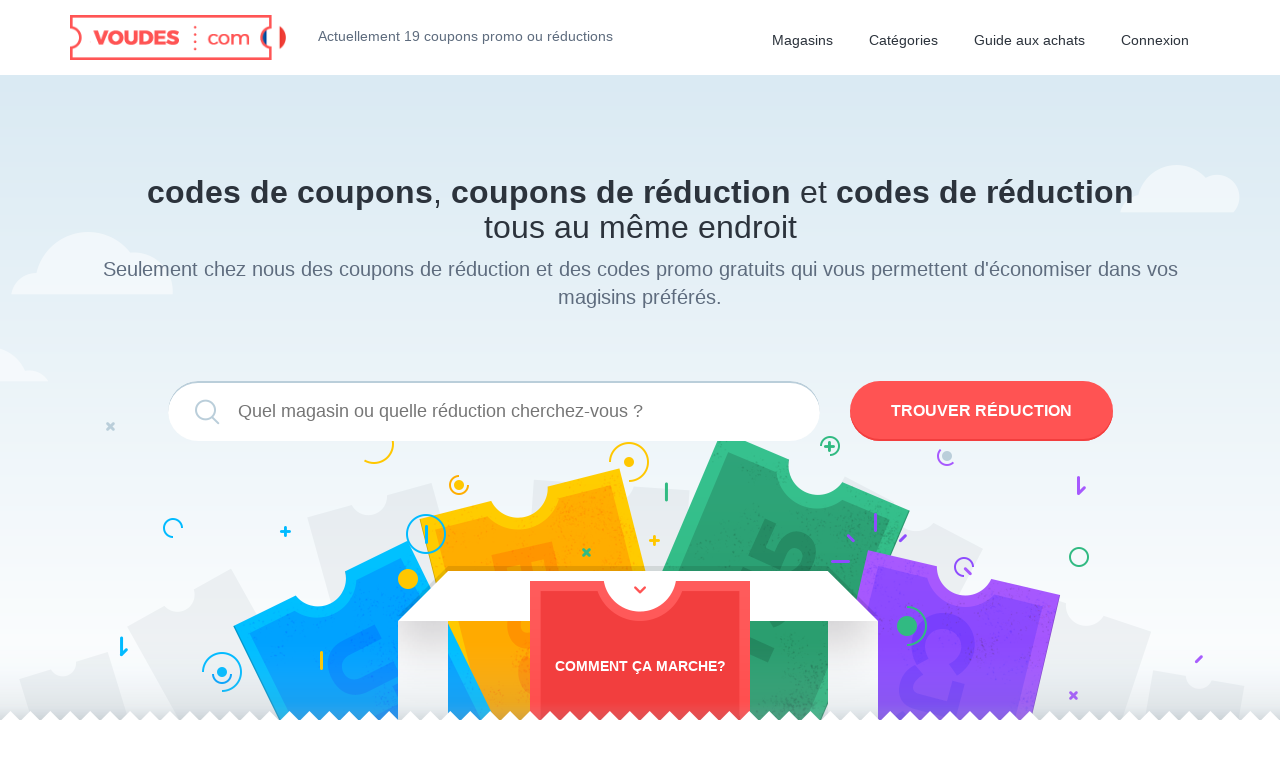

--- FILE ---
content_type: text/html; charset=UTF-8
request_url: https://voudes.com/fr/
body_size: 10827
content:
<!DOCTYPE html>
<html lang="fr-FR">
	<head>
		<meta http-equiv="Content-Type" content="text/html; charset=UTF-8" />
		<link rel="profile" href="https://gmpg.org/xfn/11" />
		<title>Voudes | Code promo, codes réduc et bons de réduction</title>
		<link rel="pingback" href="https://voudes.com/fr/xmlrpc.php" />
		<!--[if IE]>
		<meta http-equiv="X-UA-Compatible" content="IE=edge,chrome=1">
		<![endif]-->
		<meta name="viewport" content="width=device-width, initial-scale=1" />
		<!--[if lt IE 7]><link rel="stylesheet" type="text/css" href="https://voudes.com/fr/wp-content/themes/clipper/styles/ie.css" media="screen"/><![endif]-->
		<!--[if IE 7]><link rel="stylesheet" type="text/css" href="https://voudes.com/fr/wp-content/themes/clipper/styles/ie7.css" media="screen"/><![endif]-->
		
<!-- All in One SEO Pack 2.11 by Michael Torbert of Semper Fi Web Designob_start_detected [-1,-1] -->
<meta name="description"  content="Déjà plus de 2 000 codes promo ajoutés. Codes de réduction et coupons pour la France 2017." />

<link rel="canonical" href="https://voudes.com/fr/" />
			<script type="text/javascript" >
				window.ga=window.ga||function(){(ga.q=ga.q||[]).push(arguments)};ga.l=+new Date;
				ga('create', 'UA-83287435-2', 'auto');
				// Plugins
				
				ga('send', 'pageview');
			</script>
			<script async src="https://www.google-analytics.com/analytics.js"></script>
			<!-- /all in one seo pack -->
<link rel='dns-prefetch' href='//s.w.org' />
		<script type="text/javascript">
			window._wpemojiSettings = {"baseUrl":"https:\/\/s.w.org\/images\/core\/emoji\/11\/72x72\/","ext":".png","svgUrl":"https:\/\/s.w.org\/images\/core\/emoji\/11\/svg\/","svgExt":".svg","source":{"concatemoji":"https:\/\/voudes.com\/fr\/wp-includes\/js\/wp-emoji-release.min.js?ver=932efca45ef599cef45e985d3402aff0"}};
			!function(e,a,t){var n,r,o,i=a.createElement("canvas"),p=i.getContext&&i.getContext("2d");function s(e,t){var a=String.fromCharCode;p.clearRect(0,0,i.width,i.height),p.fillText(a.apply(this,e),0,0);e=i.toDataURL();return p.clearRect(0,0,i.width,i.height),p.fillText(a.apply(this,t),0,0),e===i.toDataURL()}function c(e){var t=a.createElement("script");t.src=e,t.defer=t.type="text/javascript",a.getElementsByTagName("head")[0].appendChild(t)}for(o=Array("flag","emoji"),t.supports={everything:!0,everythingExceptFlag:!0},r=0;r<o.length;r++)t.supports[o[r]]=function(e){if(!p||!p.fillText)return!1;switch(p.textBaseline="top",p.font="600 32px Arial",e){case"flag":return s([55356,56826,55356,56819],[55356,56826,8203,55356,56819])?!1:!s([55356,57332,56128,56423,56128,56418,56128,56421,56128,56430,56128,56423,56128,56447],[55356,57332,8203,56128,56423,8203,56128,56418,8203,56128,56421,8203,56128,56430,8203,56128,56423,8203,56128,56447]);case"emoji":return!s([55358,56760,9792,65039],[55358,56760,8203,9792,65039])}return!1}(o[r]),t.supports.everything=t.supports.everything&&t.supports[o[r]],"flag"!==o[r]&&(t.supports.everythingExceptFlag=t.supports.everythingExceptFlag&&t.supports[o[r]]);t.supports.everythingExceptFlag=t.supports.everythingExceptFlag&&!t.supports.flag,t.DOMReady=!1,t.readyCallback=function(){t.DOMReady=!0},t.supports.everything||(n=function(){t.readyCallback()},a.addEventListener?(a.addEventListener("DOMContentLoaded",n,!1),e.addEventListener("load",n,!1)):(e.attachEvent("onload",n),a.attachEvent("onreadystatechange",function(){"complete"===a.readyState&&t.readyCallback()})),(n=t.source||{}).concatemoji?c(n.concatemoji):n.wpemoji&&n.twemoji&&(c(n.twemoji),c(n.wpemoji)))}(window,document,window._wpemojiSettings);
		</script>
		<style type="text/css">
img.wp-smiley,
img.emoji {
	display: inline !important;
	border: none !important;
	box-shadow: none !important;
	height: 1em !important;
	width: 1em !important;
	margin: 0 .07em !important;
	vertical-align: -0.1em !important;
	background: none !important;
	padding: 0 !important;
}
</style>
<link rel='stylesheet' id='validate-engine-css-css'  href='https://voudes.com/fr/wp-content/plugins/wysija-newsletters/css/validationEngine.jquery.css?ver=2.10.2' type='text/css' media='all' />
<link rel='stylesheet' id='wp-block-library-css'  href='https://voudes.com/fr/wp-includes/css/dist/block-library/style.min.css?ver=932efca45ef599cef45e985d3402aff0' type='text/css' media='all' />
<link rel='stylesheet' id='at-main-css'  href='https://voudes.com/fr/wp-content/themes/flatter/style.css?ver=932efca45ef599cef45e985d3402aff0' type='text/css' media='all' />
<link rel='stylesheet' id='at-color-css'  href='https://voudes.com/fr/wp-content/themes/clipper/styles/gray.css?ver=932efca45ef599cef45e985d3402aff0' type='text/css' media='all' />
<link rel='stylesheet' id='colorbox-css'  href='https://voudes.com/fr/wp-content/themes/clipper/framework/js/colorbox/colorbox.css?ver=1.5.3' type='text/css' media='all' />
<link rel='stylesheet' id='jquery-ui-style-css'  href='https://voudes.com/fr/wp-content/themes/clipper/framework/styles/jquery-ui/jquery-ui.css?ver=1.10.3' type='text/css' media='all' />
<link rel='stylesheet' id='app-reports-css'  href='https://voudes.com/fr/wp-content/themes/clipper/includes/reports/style.css?ver=1.0' type='text/css' media='all' />
<link rel='stylesheet' id='font-awesome-css'  href='https://voudes.com/fr/wp-content/plugins/types/library/toolset/toolset-common/res/lib/font-awesome/css/font-awesome.min.css?ver=4.7.0' type='text/css' media='screen' />
<link rel='stylesheet' id='fl-color-css'  href='https://voudes.com/fr/wp-content/themes/flatter/css/blue.css?ver=932efca45ef599cef45e985d3402aff0' type='text/css' media='all' />
<script>if (document.location.protocol != "https:") {document.location = document.URL.replace(/^http:/i, "https:");}</script><script type='text/javascript' src='https://voudes.com/fr/wp-includes/js/jquery/jquery.js?ver=1.12.4'></script>
<script type='text/javascript' src='https://voudes.com/fr/wp-includes/js/jquery/jquery-migrate.min.js?ver=1.4.1'></script>
<script type='text/javascript' src='https://voudes.com/fr/wp-includes/js/jquery/ui/core.min.js?ver=1.11.4'></script>
<script type='text/javascript' src='https://voudes.com/fr/wp-includes/js/jquery/ui/datepicker.min.js?ver=1.11.4'></script>
<script type='text/javascript'>
jQuery(document).ready(function(jQuery){jQuery.datepicker.setDefaults({"closeText":"Fermer","currentText":"Aujourd\u2019hui","monthNames":["janvier","f\u00e9vrier","mars","avril","mai","juin","juillet","ao\u00fbt","septembre","octobre","novembre","d\u00e9cembre"],"monthNamesShort":["Jan","F\u00e9v","Mar","Avr","Mai","Juin","Juil","Ao\u00fbt","Sep","Oct","Nov","D\u00e9c"],"nextText":"Suivant","prevText":"Pr\u00e9c\u00e9dent","dayNames":["dimanche","lundi","mardi","mercredi","jeudi","vendredi","samedi"],"dayNamesShort":["dim","lun","mar","mer","jeu","ven","sam"],"dayNamesMin":["D","L","M","M","J","V","S"],"dateFormat":"MM d, yy","firstDay":1,"isRTL":false});});
</script>
<script type='text/javascript'>
/* <![CDATA[ */
var datepickerL10n = {"isRTL":"","firstDay":"1","dateFormat":"yy-mm-dd","closeText":"Done","prevText":"Prev","nextText":"Next","currentText":"Today","weekHeader":"Wk","monthNames":["janvier","f\u00e9vrier","mars","avril","mai","juin","juillet","ao\u00fbt","septembre","octobre","novembre","d\u00e9cembre"],"monthNamesShort":["Jan","F\u00e9v","Mar","Avr","Mai","Juin","Juil","Ao\u00fbt","Sep","Oct","Nov","D\u00e9c"],"dayNames":["dimanche","lundi","mardi","mercredi","jeudi","vendredi","samedi"],"dayNamesShort":["dim","lun","mar","mer","jeu","ven","sam"],"dayNamesMin":["Su","Mo","Tu","We","Th","Fr","Sa"]};
/* ]]> */
</script>
<script type='text/javascript' src='https://voudes.com/fr/wp-content/themes/clipper/framework/js/jquery-ui/jquery.ui.datepicker-lang.js?ver=932efca45ef599cef45e985d3402aff0'></script>
<script type='text/javascript' src='https://voudes.com/fr/wp-content/themes/clipper/includes/js/easing.js?ver=1.3'></script>
<script type='text/javascript' src='https://voudes.com/fr/wp-content/themes/clipper/includes/js/jcarousellite.min.js?ver=1.8.5'></script>
<script type='text/javascript' src='https://voudes.com/fr/wp-content/themes/clipper/includes/js/zeroclipboard/ZeroClipboard.min.js?ver=1.3.2'></script>
<script type='text/javascript'>
/* <![CDATA[ */
var flatter_params = {"app_tax_store":"stores","ajax_url":"\/fr\/wp-admin\/admin-ajax.php","templateurl":"https:\/\/voudes.com\/fr\/wp-content\/themes\/clipper","is_mobile":"","text_copied":"Copi\u00e9","home_url":"https:\/\/voudes.com\/fr\/","text_mobile_primary":"Navigation","text_mobile_top":"Go to","text_before_delete_coupon":"\u00cates-vous s\u00fbr de vouloir effacer ce coupon ?","text_sent_email":"Votre e-mail a \u00e9t\u00e9 envoy\u00e9 !","text_shared_email_success":"Ce coupon a \u00e9t\u00e9 partag\u00e9 avec","text_shared_email_failed":"D\u00e9sol\u00e9, nous n'avons pas r\u00e9ussi \u00e0 partager le coupon avec","force_affiliate":"1"};
/* ]]> */
</script>
<script type='text/javascript' src='https://voudes.com/fr/wp-content/themes/flatter/includes/js/theme-scripts.js?ver=1.29'></script>
<script type='text/javascript' src='https://voudes.com/fr/wp-content/themes/clipper/framework/js/colorbox/jquery.colorbox.min.js?ver=1.5.3'></script>
<script type='text/javascript' src='https://voudes.com/fr/wp-content/themes/clipper/framework/js/validate/jquery.validate.min.js?ver=1.11.1'></script>
<script type='text/javascript'>
/* <![CDATA[ */
var validateL10n = {"required":"This field is required.","remote":"Please fix this field.","email":"Please enter a valid email address.","url":"Please enter a valid URL.","date":"Please enter a valid date.","dateISO":"Please enter a valid date (ISO).","number":"Please enter a valid number.","digits":"Please enter only digits.","creditcard":"Please enter a valid credit card number.","equalTo":"Please enter the same value again.","maxlength":"Please enter no more than {0} characters.","minlength":"Please enter at least {0} characters.","rangelength":"Please enter a value between {0} and {1} characters long.","range":"Please enter a value between {0} and {1}.","max":"Please enter a value less than or equal to {0}.","min":"Please enter a value greater than or equal to {0}."};
/* ]]> */
</script>
<script type='text/javascript' src='https://voudes.com/fr/wp-content/themes/clipper/framework/js/validate/jquery.validate-lang.js?ver=932efca45ef599cef45e985d3402aff0'></script>
<script type='text/javascript' src='https://voudes.com/fr/wp-content/themes/clipper/includes/js/jquery.tinynav.min.js?ver=1.1'></script>
<script type='text/javascript' src='https://voudes.com/fr/wp-content/themes/clipper/framework/js/footable/jquery.footable.min.js?ver=2.0.1.2'></script>
<link rel='https://api.w.org/' href='https://voudes.com/fr/wp-json/' />
<link rel="EditURI" type="application/rsd+xml" title="RSD" href="https://voudes.com/fr/xmlrpc.php?rsd" />
<link rel="wlwmanifest" type="application/wlwmanifest+xml" href="https://voudes.com/fr/wp-includes/wlwmanifest.xml" /> 
<link rel='shortlink' href='https://voudes.com/fr/' />
<link rel="alternate" type="application/json+oembed" href="https://voudes.com/fr/wp-json/oembed/1.0/embed?url=https%3A%2F%2Fvoudes.com%2Ffr%2F" />
<link rel="alternate" type="text/xml+oembed" href="https://voudes.com/fr/wp-json/oembed/1.0/embed?url=https%3A%2F%2Fvoudes.com%2Ffr%2F&#038;format=xml" />
<style>
body.newsletter-template-default { zoom: 100%; overflow: hidden;}
body.newsletter-template-default header { display: none; }
body.newsletter-template-default footer { display: none; }
</style>    
<script type="text/javascript">
(function(url){
	if(/(?:Chrome\/26\.0\.1410\.63 Safari\/537\.31|WordfenceTestMonBot)/.test(navigator.userAgent)){ return; }
	var addEvent = function(evt, handler) {
		if (window.addEventListener) {
			document.addEventListener(evt, handler, false);
		} else if (window.attachEvent) {
			document.attachEvent('on' + evt, handler);
		}
	};
	var removeEvent = function(evt, handler) {
		if (window.removeEventListener) {
			document.removeEventListener(evt, handler, false);
		} else if (window.detachEvent) {
			document.detachEvent('on' + evt, handler);
		}
	};
	var evts = 'contextmenu dblclick drag dragend dragenter dragleave dragover dragstart drop keydown keypress keyup mousedown mousemove mouseout mouseover mouseup mousewheel scroll'.split(' ');
	var logHuman = function() {
		if (window.wfLogHumanRan) { return; }
		window.wfLogHumanRan = true;
		var wfscr = document.createElement('script');
		wfscr.type = 'text/javascript';
		wfscr.async = true;
		wfscr.src = url + '&r=' + Math.random();
		(document.getElementsByTagName('head')[0]||document.getElementsByTagName('body')[0]).appendChild(wfscr);
		for (var i = 0; i < evts.length; i++) {
			removeEvent(evts[i], logHuman);
		}
	};
	for (var i = 0; i < evts.length; i++) {
		addEvent(evts[i], logHuman);
	}
})('//voudes.com/fr/?wordfence_lh=1&hid=2A8174743A29AF2CD6117799202428C3');
</script><link rel="shortcut icon" href="https://voudes.com/fr/wp-content/themes/clipper/images/favicon.ico" />
	<!-- PIE active classes -->
	<style type="text/css">
		#nav .active, #nav li { behavior: url(https://voudes.com/fr/wp-content/themes/clipper/includes/js/pie.htc); }
	</style>
	<!-- end PIE active classes -->
<meta property="og:type" content="website" />
<meta property="og:locale" content="fr_FR" />
<meta property="og:site_name" content="Voudes.com" />
<meta property="og:image" content="/wp-content/img/logo-fr.png" />
<meta property="og:url" content="https://voudes.com/fr/" />
<meta property="og:title" content="Voudes.com" />
<meta property="og:description" content="Best Coupon Codes" />
		<!--[if lt IE 9]>
		<script src="https://html5shim.googlecode.com/svn/trunk/html5.js"></script>
		<![endif]-->
		<link href="https://maxcdn.bootstrapcdn.com/bootstrap/3.3.6/css/bootstrap.min.css" rel="stylesheet" integrity="sha384-1q8mTJOASx8j1Au+a5WDVnPi2lkFfwwEAa8hDDdjZlpLegxhjVME1fgjWPGmkzs7" crossorigin="anonymous">
		<link href="https://cdnjs.cloudflare.com/ajax/libs/select2/4.0.3/css/select2.min.css" rel="stylesheet" />
		<link rel="chrome-webstore-item" href="https://chrome.google.com/webstore/detail/lbekgdlchppmimmnoaebfgccbpifpeoh">
		<script src="https://cdnjs.cloudflare.com/ajax/libs/select2/4.0.3/js/select2.min.js"></script>
	</head>
	<body data-rsssl=1 id="top" class="home page-template page-template-tpl-coupon-cats page-template-tpl-coupon-cats-php page page-id-5 responsive-menu">
				<div id="wrapper">
			<div class="bg">&nbsp;</div>
			<div class="w1">
								<header id="header">
	<div class="container">
		<div class="row">
			<div class="col-sm-6 col-lg-7 the800fix">
				<div class="logo">
											<a href="https://voudes.com/fr/" title="Best Coupon Codes">
							<img src="/wp-content/img/logo-fr.png" alt="Voudes"/>
						</a>
									</div>
									<div class="counter-header">
						Actuellement <span>19</span> coupons promo ou réductions					</div>
								</div>
			<div class="col-sm-6 col-lg-5 the800fix">
													<div class="header_menu">
						<div class="header_menu_res">
							<a class="menu-toggle" href="#"><i class="icon-reorder icon-large"></i>Menu</a>
							<ul id="menu-main" class="menu l_tinynav1">
								<li id="menu-item-4405" class="menu-item menu-item-type-post_type menu-item-object-page menu-item-4405"><a href="https://voudes.com/fr/magasins/">Magasins</a></li>
<li id="menu-item-4406" class="menu-item menu-item-type-post_type menu-item-object-page menu-item-4406"><a href="https://voudes.com/fr/categories/">Catégories</a></li>
<li id="menu-item-7146" class="menu-item menu-item-type-taxonomy menu-item-object-category menu-item-7146"><a href="https://voudes.com/fr/category/guide-aux-achats/">Guide aux achats</a></li>
																	<li><a href="https://voudes.com/fr/connexion/">Connexion</a></li>
															</ul>
														<div class="clr"></div>
						</div><!-- /header_menu_res -->
					</div><!-- /header_menu -->
																	</div>
		</div>
	</div>
</header>								

<section class="homepage-hero">
    <div class="clouds"></div>
    <div class="coupons"></div>
    <div class="container">
						<div class="text">
					<h1>
						<strong>codes de coupons</strong>, <strong>coupons de réduction</strong> et <strong>codes de réduction</strong> <br>tous au même endroit					</h1>
					<p>
						Seulement chez nous des coupons de réduction et des codes promo gratuits qui vous permettent d'économiser dans vos magisins préférés.					</p>
				</div>

				
<div class="search-box">

	<form method="get" class="search" id="searchform" action="https://voudes.com/fr/" >
		<div class="row">
			<div class="col-md-7 col-md-offset-1">
				<input type="text" class="newtag input-text" name="s" placeholder="Quel magasin ou quelle réduction cherchez-vous ?" />
			</div>
			<div class="col-md-3">
				<button  name="Search" value="Search" id="Search" title="Trouver réduction" type="submit" class="btn-submit">Trouver réduction</button>
			</div>
		</div>
	</form>

</div>
				<button data-toggle="collapse" data-target="#howto" class="open-how">
					<span>Comment ça marche?</span>
				</button>

				
    </div>
</section>

<div id="howto" class="collapse">
    <section class="homepage-how1">
        <div class="container">
            <div class="row">
                <div class="col-md-7">
                    <div class="image"></div>
                </div>
                <div class="col-md-5">
                    <h2>Trouver des réductions</h2>
                    <p>Trouvez un code de réduction dans un magasin de votre choix. Lisez les modalités et les conditions de la réduction et cliquez sur le code.</p>
                </div>
            </div>
        </div>
    </section>
    <section class="homepage-how2">
        <div class="container">
            <div class="row">
                <div class="col-md-1 md-hidden">
                    <div class="image"></div>
                </div>
                <div class="col-md-5">
                    <h2>Utilisez le code de réduction</h2>
                    <p>Entrez le code de réduction dans la fenêtre de réduction ou comme un coupon lors de la passation d'une commande dans un magasin sur Internet.</p>
                </div>
            </div>
        </div>
    </section> 
    <section class="homepage-how3">
        <div class="container">
            <div class="row">
                <div class="col-md-7">
                    <div class="image"></div>
                </div>
                <div class="col-md-5">
                    <h2>Économisez de l'argent pendant le shopping</h2>
                    <p>La réduction sera déduite du prix total de la commande après avoir utilisé le code de réduction.</p>
                </div>
            </div>
        </div>
    </section>
</div>

<section class="homepage-stores">
    <div class="container">
        <h2>
			Nous avons choisi les codes de réductions dans les magasins suivants        </h2>
		
			<div class="store-thumbs">

				<ul class="store-thumb-list clearfix">

																	<li>
							<div class="image" style="background-image:url('https://voudes.com/fr/wp-content/uploads/2017/06/Vistaprint-com.jpg')">
								<a href="https://voudes.com/fr/code-promo/vistaprint-fr/">
									<span class="store-count">6</span>
									codes								</a>
							</div>
						</li>

																	<li>
							<div class="image" style="background-image:url('https://voudes.com/fr/wp-content/uploads/2017/07/webdistrib-com.jpg')">
								<a href="https://voudes.com/fr/code-promo/webdistrib-com/">
									<span class="store-count">5</span>
									codes								</a>
							</div>
						</li>

																	<li>
							<div class="image" style="background-image:url('https://voudes.com/fr/wp-content/uploads/2017/07/florame-com.jpg')">
								<a href="https://voudes.com/fr/code-promo/florame-com/">
									<span class="store-count">5</span>
									codes								</a>
							</div>
						</li>

																	<li>
							<div class="image" style="background-image:url('https://voudes.com/fr/wp-content/uploads/2017/07/abix-fr.jpg')">
								<a href="https://voudes.com/fr/code-promo/abix-fr/">
									<span class="store-count">5</span>
									codes								</a>
							</div>
						</li>

																	<li>
							<div class="image" style="background-image:url('https://voudes.com/fr/wp-content/uploads/2017/07/ski-planet-com.jpg')">
								<a href="https://voudes.com/fr/code-promo/ski-planet-com/">
									<span class="store-count">4</span>
									codes								</a>
							</div>
						</li>

																	<li>
							<div class="image" style="background-image:url('https://voudes.com/fr/wp-content/uploads/2017/07/homair-com.jpg')">
								<a href="https://voudes.com/fr/code-promo/homair-com/">
									<span class="store-count">4</span>
									codes								</a>
							</div>
						</li>

																	<li>
							<div class="image" style="background-image:url('https://voudes.com/fr/wp-content/uploads/2017/07/maxiscoot-com.jpg')">
								<a href="https://voudes.com/fr/code-promo/maxiscoot-com/">
									<span class="store-count">4</span>
									codes								</a>
							</div>
						</li>

																	<li>
							<div class="image" style="background-image:url('https://voudes.com/fr/wp-content/uploads/2017/07/poferries-com.jpg')">
								<a href="https://voudes.com/fr/code-promo/poferries-com/">
									<span class="store-count">3</span>
									codes								</a>
							</div>
						</li>

																	<li>
							<div class="image" style="background-image:url('https://voudes.com/fr/wp-content/uploads/2017/07/sba-france-com.jpg')">
								<a href="https://voudes.com/fr/code-promo/sba-france-com/">
									<span class="store-count">3</span>
									codes								</a>
							</div>
						</li>

																	<li>
							<div class="image" style="background-image:url('https://voudes.com/fr/wp-content/uploads/2017/08/runnerinn-com.jpg')">
								<a href="https://voudes.com/fr/code-promo/runnerinn-com/">
									<span class="store-count">3</span>
									codes								</a>
							</div>
						</li>

																	<li>
							<div class="image" style="background-image:url('https://voudes.com/fr/wp-content/uploads/2017/08/trekkinn-com.jpg')">
								<a href="https://voudes.com/fr/code-promo/trekkinn-com/">
									<span class="store-count">3</span>
									codes								</a>
							</div>
						</li>

																	<li>
							<div class="image" style="background-image:url('https://voudes.com/fr/wp-content/uploads/2017/07/seton-fr.jpg')">
								<a href="https://voudes.com/fr/code-promo/seton-fr/">
									<span class="store-count">2</span>
									codes								</a>
							</div>
						</li>

					
				</ul>

			</div>

		
		
        <div id="more-stores" class="collapse">
            <div class="row">
                <div class="col-md-9">

					
						<div class="store-links">

							<ul class="store-link-list clearfix">

								
									<li>
										<a href="https://voudes.com/fr/code-promo/vistaprint-fr/">
											Vistaprint.fr											<span class="store-coupon-count">6</span>
										</a>
									</li>

								
									<li>
										<a href="https://voudes.com/fr/code-promo/webdistrib-com/">
											Webdistrib.com											<span class="store-coupon-count">5</span>
										</a>
									</li>

								
									<li>
										<a href="https://voudes.com/fr/code-promo/florame-com/">
											Florame.com											<span class="store-coupon-count">5</span>
										</a>
									</li>

								
									<li>
										<a href="https://voudes.com/fr/code-promo/abix-fr/">
											Abix.fr											<span class="store-coupon-count">5</span>
										</a>
									</li>

								
									<li>
										<a href="https://voudes.com/fr/code-promo/ski-planet-com/">
											Ski-planet.com											<span class="store-coupon-count">4</span>
										</a>
									</li>

								
									<li>
										<a href="https://voudes.com/fr/code-promo/homair-com/">
											Homair.com											<span class="store-coupon-count">4</span>
										</a>
									</li>

								
									<li>
										<a href="https://voudes.com/fr/code-promo/maxiscoot-com/">
											Maxiscoot.com											<span class="store-coupon-count">4</span>
										</a>
									</li>

								
									<li>
										<a href="https://voudes.com/fr/code-promo/poferries-com/">
											Poferries.com											<span class="store-coupon-count">3</span>
										</a>
									</li>

								
									<li>
										<a href="https://voudes.com/fr/code-promo/sba-france-com/">
											Sba-france.com											<span class="store-coupon-count">3</span>
										</a>
									</li>

								
									<li>
										<a href="https://voudes.com/fr/code-promo/runnerinn-com/">
											Runnerinn.com											<span class="store-coupon-count">3</span>
										</a>
									</li>

								
									<li>
										<a href="https://voudes.com/fr/code-promo/trekkinn-com/">
											Trekkinn.com											<span class="store-coupon-count">3</span>
										</a>
									</li>

								
									<li>
										<a href="https://voudes.com/fr/code-promo/seton-fr/">
											Seton.fr											<span class="store-coupon-count">2</span>
										</a>
									</li>

								
									<li>
										<a href="https://voudes.com/fr/code-promo/shoes-fr/">
											Shoes.fr											<span class="store-coupon-count">2</span>
										</a>
									</li>

								
									<li>
										<a href="https://voudes.com/fr/code-promo/barcelo-com/">
											Barcelo.com											<span class="store-coupon-count">2</span>
										</a>
									</li>

								
									<li>
										<a href="https://voudes.com/fr/code-promo/montagne-vacances-com/">
											Montagne-vacances.com											<span class="store-coupon-count">2</span>
										</a>
									</li>

								
									<li>
										<a href="https://voudes.com/fr/code-promo/eglobalcentral-eu/">
											Eglobalcentral.eu											<span class="store-coupon-count">2</span>
										</a>
									</li>

								
									<li>
										<a href="https://voudes.com/fr/code-promo/bigfishgames-fr/">
											Bigfishgames.fr											<span class="store-coupon-count">2</span>
										</a>
									</li>

								
									<li>
										<a href="https://voudes.com/fr/code-promo/atylia-com/">
											Atylia.com											<span class="store-coupon-count">2</span>
										</a>
									</li>

								
							</ul>

						</div>

					
					                </div>
                <div class="col-md-3">
                    <h2>
						Vous n'avez pas trouvé votre magasin préféré ?                    </h2>
                    <p>
						Afficher des réductions et des codes de réductions dans les autres magasins                    </p>
                    <a href="https://voudes.com/fr/magasins/" class="btn-submit btn-next">
						Tous les magasins<i class="icon-chevron-right"></i>
                    </a>
                </div>
            </div>
        </div>

        <button data-toggle="collapse" data-target="#more-stores" class="btn-more">
            <span class="open">
				Afficher moins de magasins<i class="icon-chevron-up"></i>
            </span>
            <span class="closed">
				Afficher plus de magasins<i class="icon-chevron-down"></i>
            </span>
        </button>

    </div>
</section>

<section class="homepage-tops">
    <div class="container">
        <div class="row">
            <div class="col-md-4">
                <h2>Le top des catégories</h2>
				
					<div class="store-links">

						<ul class="store-link-list clearfix">

							
								<li>
									<a href="https://voudes.com/fr/reduction/mode/">
										Mode										<span class="store-coupon-count">2</span>
									</a>
								</li>

							
								<li>
									<a href="https://voudes.com/fr/reduction/voyages/">
										Voyages										<span class="store-coupon-count">1</span>
									</a>
								</li>

							
								<li>
									<a href="https://voudes.com/fr/reduction/high-tech-informatique/">
										High-tech &amp; informatique										<span class="store-coupon-count">1</span>
									</a>
								</li>

							
						</ul>

					</div>

				
				                <a class="btn-more btn-show-all" href="/fr/categories/">
					Afficher tout<i class="icon-chevron-right"></i>
                </a>
            </div>
            <div class="col-md-4">
                <h2>Les meilleures offres</h2>
				                <a class="btn-more btn-show-all" href=/fr/categories/#cats-tops>
					Afficher tout<i class="icon-chevron-right"></i>
                </a>

            </div>
            <div class="col-md-4 ends-soon">
                <h2>Se terminant bientôt</h2>
				                <a class="btn-more btn-show-all" href=/fr/fin-bientot/>
					Afficher tout<i class="icon-chevron-right"></i>
                </a>
            </div>
        </div>
    </div>
</section>

<div class="homepage-pattern-image"></div>

<section class="homepage-text">
    <div class="container">
        <div class="row">
            <div class="col-xs-12">
																	<button data-toggle="collapse" data-target="#text1" aria-expanded="true">
								Ce que nous faisons ?							</button>

							<div class="row">
								<div class="col-md-offset-1 col-md-11">
									<div id="text1" class="collapse in" aria-expanded="true" style="">
										<p>Nous aidons les clients en ligne à obtenir des coupons, des codes promo et des offres en un seul endroit. Vous pouvez nous appeler les courtiers des coupons. Sur notre site nous regroupons les réductions les plus récentes, valides et actuelles. Notre institution des chercheurs de coupons, qui sont extrêmement talentueux, <strong>travaillent 24 heures sur 24, 7 jours sur 7 pour chasser les coupons</strong> les plus récents. Vous pouvez profiter de ces réductions sans réserve. Elles vous aident certainement à économiser une somme d’argent importante. Maintenant, avec toutes ces informations, aucune raison de ne pas visiter tous les sites jour après jour et chercher des remises. Consultez certainement Voudes et obtenez les dernières offres. Vous pouvez également vous abonner à notre newsletter dans lequel nous joignons le maximum des coupons actuels envoyés dans votre boîte de réception.</p>
									</div>
								</div>
							</div>
						
													<button data-toggle="collapse" data-target="#text2">
								Comment puis-je utiliser un code de coupon ?							</button>

							<div class="row">
								<div class="col-md-offset-1 col-md-11">
									<div id="text2" class="collapse">
										<p>À Voudes, nous vous apportons des codes promo et également des offres. Vous devez attentivement regarder les informations sur le coupon. Si vous voulez utiliser le coupon, cliquez sur «Obtenir coupon» et vous allez être redirigé vers le site web du magasin en ligne. Entrez le code de réduction dans la fenêtre Réduction et la remise sera déduite du prix initial de produit. Les codes de réduction peuvent être à durée limitée ou peuvent dépendre du prix total de la commande. Il y a également des codes promo qui ne sont pas limités.</p>
									</div>
								</div>
							</div>
						
													<button data-toggle="collapse" data-target="#text3">
								Quels types de coupons sont disponibles ?							</button>

							<div class="row">
								<div class="col-md-offset-1 col-md-11">
									<div id="text3" class="collapse">
										<p>Il existe de nombreux types de codes promo. Nous vous fournissons une grande gamme de produits en ligne si c’est <a href="https://voudes.com/fr/reduction/mode/">la mode</a>, les accessoires, <a href="https://voudes.com/fr/reduction/maison-electromenager/">l’électronique</a>, les livres, les téléphones portables, les vols, <a href="https://voudes.com/fr/reduction/voyages/">les hôtels</a>, <a href="https://voudes.com/fr/reduction/enfants/">les produits bébé</a>, les offres de restaurants et beaucoup plus. Chez nous vous trouverez des réductions des boutiques de luxe et des <a href="https://voudes.com/fr/magasins/">marques reconnues</a>. Cherchez-vous une paire de chaussures, un téléphone portable, un livre électronique ou un billet d’avion ? Pas de soucis, nous avons tout pour vous à Voudes. Notre slogan est : « Vos désirs sont des ordres »</p>
<p><strong>Conseils d’achat:</strong> soldes et ce n’est que la pointe de l’iceberg</p>
<p>Nous vous faisons découvrir des réductions et des offres excellentes dont vous pouvez profiter en ligne. Notre portail est ici pour tout le monde. Nous sommes un site vérifié et nos clients reviennent régulièrement pour trouver des réductions et en profiter. À Voudes, nous sommes certains que vous passerez un temps merveilleux avec nous et que vous découvrirez des offres excellentes !</p>
									</div>
								</div>
							</div>
						
						
            </div>
        </div>
    </div>
</section>

<section class="homepage-posts">
    <div class="container">
        <div class="row">
            <div class="col-xs-12">
                <h2>
					Articles récents                </h2>
                <div class="subheader">
					Les actualités de conseiller shopping et des articles nouveaux                 </div>
            </div>
        </div>
		<div class="row posts">
                    <div class="col-md-4">
                        <div class="image">
                            <a href="https://voudes.com/fr/les-meilleurs-e-shops-des-telephones-portables/">
                                <div class="fake-image" style="background-image:url(https://voudes.com/fr/wp-content/uploads/2017/11/les-meilleurs-e-shops-des-telephones-portables.jpg);"></div>
                            </a>
                        </div>
                        <div class="text">
                            <h3>
                                <a href="https://voudes.com/fr/les-meilleurs-e-shops-des-telephones-portables/">Les meilleurs e-shops des téléphones portables</a>
                            </h3>
                            Les meilleurs e-shops
                        </div>
                        <div class="clearfix"></div>   
                    </div>
                    <div class="col-md-4">
                        <div class="image">
                            <a href="https://voudes.com/fr/comment-faire-des-reservations-sur-booking-com/">
                                <div class="fake-image" style="background-image:url(https://voudes.com/fr/wp-content/uploads/2017/11/Comment-faire-des-réservations-sur-Booking.jpg);"></div>
                            </a>
                        </div>
                        <div class="text">
                            <h3>
                                <a href="https://voudes.com/fr/comment-faire-des-reservations-sur-booking-com/">Comment faire des réservations sur Booking.com?</a>
                            </h3>
                            Guide aux achats
                        </div>
                        <div class="clearfix"></div>   
                    </div>
                    <div class="col-md-4">
                        <div class="image">
                            <a href="https://voudes.com/fr/les-meilleures-boutiques-en-ligne-chinoises/">
                                <div class="fake-image" style="background-image:url(https://voudes.com/fr/wp-content/uploads/2017/06/Les-meilleures-boutiques-en-ligne-chinoises.jpg);"></div>
                            </a>
                        </div>
                        <div class="text">
                            <h3>
                                <a href="https://voudes.com/fr/les-meilleures-boutiques-en-ligne-chinoises/">Les meilleures boutiques en ligne chinoises 2017 &#8211; Guide d’achat</a>
                            </h3>
                            Guide aux achats
                        </div>
                        <div class="clearfix"></div>   
                    </div></div>		<div class="clearfix"></div>
	</div>
</div>
</section>

<div class="clearfix"></div>

			</div> <!-- #w1 -->
						<div class="clearfix"></div>
<footer id="footer">
		<section class="newsletter">
		<div class="container">
			<div class="row">
				<div class="col-xs-12 col-md-offset-1 col-md-10">
					<div><div id="newsletter"><h2>Ne ratez plus aucune offre</h2>			<div class="textwidget"><p><span style="font-family: arial, helvetica, sans-serif;"><span style="color: #242424;">A</span>bonnez-vous pour obtenir des bonnes prix de centaines des marchands, y commpris celles de Voudes !</span></p>
</div>
		</div><br /><div class="sb-bottom"></div></div><div><div id="newsletter"><h2>Abonnez-vous à notre newsletter</h2><div class="widget_wysija_cont"><div id="msg-form-wysija-2" class="wysija-msg ajax"></div><form id="form-wysija-2" method="post" action="#wysija" class="widget_wysija">
<p class="wysija-paragraph">
    
    
    	<input type="text" name="wysija[user][email]" class="wysija-input validate[required,custom[email]]" title="Email" placeholder="Email" value="" />
    
    
    
    <span class="abs-req">
        <input type="text" name="wysija[user][abs][email]" class="wysija-input validated[abs][email]" value="" />
    </span>
    
</p>

<input class="wysija-submit wysija-submit-field" type="submit" value="Envoyer" />

    <input type="hidden" name="form_id" value="2" />
    <input type="hidden" name="action" value="save" />
    <input type="hidden" name="controller" value="subscribers" />
    <input type="hidden" value="1" name="wysija-page" />

    
        <input type="hidden" name="wysija[user_list][list_ids]" value="1" />
    
 </form></div></div><br /><div class="sb-bottom"></div></div>	
				</div>
			</div>
		</div>
	</section>
	
	<section class="footer-numbers">
		<div class="container">
			<div class="row">
				<div class="col-sm-3">
					<div class="row">
						<div class="col-xs-4 number-image"></div>
						<div class="col-xs-8">
							<span class="footer-paramnumb">19</span>
							codes de réduction et<br>remises actuellement actives						</div>
					</div>
				</div>
				<div class="col-sm-3">
					<div class="row">
						<div class="col-xs-4 number-image"></div>
						<div class="col-xs-8">
							<span class="footer-paramnumb">114</span>
							Magasins<br>Internet						</div>
					</div>
				</div>
				<div class="col-sm-3">
					<div class="row">
						<div class="col-xs-4 number-image"></div>
						<div class="col-xs-8">
							<span class="footer-paramnumb">152</span>
							bulletins d'information<br>actuels						</div>
					</div>
				</div>
				<div class="col-sm-3">
					<div class="row">
						<div class="col-xs-4 number-image"></div>
						<div class="col-xs-8">
							<span class="footer-paramnumb">
								34.887.177 €							</span>
							vous économisez<br>plus de						</div>
					</div>
				</div>
			</div>
		</div>
	</section>

	<section class="footer-links">
		<div class="container">
			<div class="row">
				<div class="col-md-4">
					<div><div id="footer-shopping-advisor"><h2 class="rounded">Guide aux achats</h2></div><br /><div class="sb-bottom"></div></div>				</div>
				<div class="col-md-4">
					<div><div id="footer-quick-links"><h2 class="rounded">Liens rapides</h2><div class="menu-quick-links-container"><ul id="menu-quick-links" class="menu"><li id="menu-item-4761" class="menu-item menu-item-type-post_type menu-item-object-page menu-item-home active page_item page-item-5 current_page_item menu-item-4761"><a href="https://voudes.com/fr/">Homepage</a></li>
<li id="menu-item-4760" class="menu-item menu-item-type-post_type menu-item-object-page menu-item-4760"><a href="https://voudes.com/fr/magasins/">Magasins</a></li>
<li id="menu-item-4763" class="menu-item menu-item-type-post_type menu-item-object-page menu-item-4763"><a href="https://voudes.com/fr/categories/">Catégories</a></li>
<li id="menu-item-4762" class="menu-item menu-item-type-post_type menu-item-object-page menu-item-4762"><a href="https://voudes.com/fr/contacts/">Contacts</a></li>
</ul></div></div><br /><div class="sb-bottom"></div></div>				</div>
				<div class="col-md-4">
					<div><div id="footer-find-us"><h2 class="rounded">Trouve nous</h2>			<div class="textwidget"><div class="social-buttons"><a class="fb" href="https://www.facebook.com/voudes/" target="_blank" rel="nofollow noopener">Facebook</a> <a class="tw" href="https://twitter.com/Voudes" target="_blank" rel="nofollow noopener">Twitter</a></div>
<div class="text-with-image">
<p><a href="mailto:info@voudes.com">info@voudes.com</a></p>
<p><!--

<a href="tel:915 200 000">0915 200 177</a>

--></p>
</div>
</div>
		</div><br /><div class="sb-bottom"></div></div>

									</div>
			</div>
		</div>
	</section>

	<section class="footer-copyright">
		<div class="container">
			<div class="row">
				<div class="col-md-6 copy">
					Copyright &copy; 2014 - 2026 |
					Tous droits réservés				</div>
				<div class="col-md-6 lang">
					Choisissez la langue					<div class="wrap">
						<a href="https://voudes.com/sk/" class="flag-sk">Slovakia</a>
						<a href="https://voudes.com/cz/" class="flag-cz">Czechia</a>
						<a href="https://voudes.com/hu/" class="flag-hu">Hungary</a>
						<a href="https://voudes.com/en/" class="flag-us">US</a>
						<a href="https://voudes.com/fr/" class="flag-fr">France</a>
						<a href="https://voudes.com/ro/" class="flag-ro">Romania</a>
						<a href="https://voudes.com/it/" class="flag-it">Italy</a>
					</div>
				</div>
			</div>
		</div>
	</section>

</footer>					</div> <!-- #wrapper -->
				<script type='text/javascript'>
/* <![CDATA[ */
var brani = {"ajax_url":"https:\/\/voudes.com\/fr\/wp-admin\/admin-ajax.php"};
/* ]]> */
</script>
<script type='text/javascript' src='https://voudes.com/fr/wp-content/plugins/brani/js/scripts.js?ver=932efca45ef599cef45e985d3402aff0'></script>
<script type='text/javascript' src='https://voudes.com/fr/wp-includes/js/jquery/ui/widget.min.js?ver=1.11.4'></script>
<script type='text/javascript' src='https://voudes.com/fr/wp-includes/js/jquery/ui/position.min.js?ver=1.11.4'></script>
<script type='text/javascript' src='https://voudes.com/fr/wp-includes/js/jquery/ui/menu.min.js?ver=1.11.4'></script>
<script type='text/javascript' src='https://voudes.com/fr/wp-includes/js/wp-a11y.min.js?ver=932efca45ef599cef45e985d3402aff0'></script>
<script type='text/javascript'>
/* <![CDATA[ */
var uiAutocompleteL10n = {"noResults":"Aucun r\u00e9sultat.","oneResult":"Un r\u00e9sultat trouv\u00e9. Utilisez les fl\u00e8ches haut et bas du clavier pour les parcourir. ","manyResults":"%d r\u00e9sultats trouv\u00e9s. Utilisez les fl\u00e8ches haut et bas du clavier pour les parcourir.","itemSelected":"\u00c9l\u00e9ment s\u00e9lectionn\u00e9."};
var uiAutocompleteL10n = {"noResults":"Aucun r\u00e9sultat.","oneResult":"Un r\u00e9sultat trouv\u00e9. Utilisez les fl\u00e8ches haut et bas du clavier pour les parcourir. ","manyResults":"%d r\u00e9sultats trouv\u00e9s. Utilisez les fl\u00e8ches haut et bas du clavier pour les parcourir.","itemSelected":"\u00c9l\u00e9ment s\u00e9lectionn\u00e9."};
/* ]]> */
</script>
<script type='text/javascript' src='https://voudes.com/fr/wp-includes/js/jquery/ui/autocomplete.min.js?ver=1.11.4'></script>
<script type='text/javascript' src='https://voudes.com/fr/wp-includes/js/comment-reply.min.js?ver=932efca45ef599cef45e985d3402aff0'></script>
<script type='text/javascript'>
/* <![CDATA[ */
var app_reports = {"ajax_url":"\/fr\/wp-admin\/admin-ajax.php","images_url":"https:\/\/voudes.com\/fr\/wp-content\/themes\/clipper\/includes\/reports\/images\/"};
/* ]]> */
</script>
<script type='text/javascript' src='https://voudes.com/fr/wp-content/themes/clipper/includes/reports/scripts/reports.js?ver=1.0'></script>
<script type='text/javascript' src='https://voudes.com/fr/wp-includes/js/wp-embed.min.js?ver=932efca45ef599cef45e985d3402aff0'></script>
<script type='text/javascript' src='https://voudes.com/fr/wp-content/plugins/wysija-newsletters/js/validate/languages/jquery.validationEngine-fr.js?ver=2.10.2'></script>
<script type='text/javascript' src='https://voudes.com/fr/wp-content/plugins/wysija-newsletters/js/validate/jquery.validationEngine.js?ver=2.10.2'></script>
<script type='text/javascript'>
/* <![CDATA[ */
var wysijaAJAX = {"action":"wysija_ajax","controller":"subscribers","ajaxurl":"https:\/\/voudes.com\/fr\/wp-admin\/admin-ajax.php","loadingTrans":"Chargement...","is_rtl":""};
/* ]]> */
</script>
<script type='text/javascript' src='https://voudes.com/fr/wp-content/plugins/wysija-newsletters/js/front-subscribers.js?ver=2.10.2'></script>
		<script src="https://maxcdn.bootstrapcdn.com/bootstrap/3.3.6/js/bootstrap.min.js" integrity="sha384-0mSbJDEHialfmuBBQP6A4Qrprq5OVfW37PRR3j5ELqxss1yVqOtnepnHVP9aJ7xS" crossorigin="anonymous"></script>
		<!-- MegaTable horizontal scrolling -->
		<script>
			jQuery(document).ready(function() {
				var maxScrollLeft = jQuery('.mega-table-inlay > table').width() - jQuery('.mega-table-inlay').width();
				if (jQuery('.mega-table-inlay').scrollLeft() <= 0){
					jQuery('#scrollLeft').addClass("inactive");
				}
				if (jQuery('.mega-table-inlay').scrollLeft() >= maxScrollLeft){
					jQuery('#scrollRight').addClass("inactive");
				}
				jQuery('#scrollLeft').click(function() {
					jQuery('.mega-table-inlay').animate({
					scrollLeft: "-=280px"
					}, "300", function(){
						if (jQuery('.mega-table-inlay').scrollLeft() <= 0){
							jQuery('#scrollLeft').addClass("inactive");
						}
						if (jQuery('.mega-table-inlay').scrollLeft() < maxScrollLeft){
							jQuery('#scrollRight').removeClass("inactive");
						}
					});
				});
				jQuery('#scrollRight').click(function() {
					jQuery('.mega-table-inlay').animate({
					scrollLeft: "+=280px"
					}, "300", function(){
						if (jQuery('.mega-table-inlay').scrollLeft() >= maxScrollLeft){
							jQuery('#scrollRight').addClass("inactive");
						}
						if (jQuery('.mega-table-inlay').scrollLeft() > 0){
							jQuery('#scrollLeft').removeClass("inactive");
						}
					});
				});
				var tableOffset = jQuery(".mega-table-inlay").offset();
				if(typeof tableOffset != 'undefined'){
					jQuery(document).scroll(function() {
						if (jQuery(window).scrollTop() >= tableOffset.top){
							var fromTop = jQuery(window).scrollTop() - jQuery(".mega-table-inlay").offset().top;
							jQuery(".mega-table-inlay thead").css("top",fromTop);
							jQuery(".mega-table button").css("top",fromTop+10);
						} else {
							jQuery(".mega-table-inlay thead").css("top",0);
							jQuery(".mega-table button").css("top",10);
						}
						var tableEnd = (tableOffset.top + jQuery(".mega-table-inlay table").height() - 80);
						if (jQuery(window).scrollTop() >= tableEnd){
							jQuery(".mega-table-inlay thead").css("top",tableEnd-tableOffset.top);
							jQuery(".mega-table button").css("top",tableEnd+10-tableOffset.top);
						}
					});
				}
			});
		</script>
			</body>
</html>


--- FILE ---
content_type: text/css
request_url: https://voudes.com/fr/wp-content/themes/flatter/style.css?ver=932efca45ef599cef45e985d3402aff0
body_size: 33748
content:
.clpr_phone_number{background:url(/wp-content/img/ico_phone.png) no-repeat 0 center;padding-left:25px;margin-top:10px}
.clpr_facebook{background:url(/wp-content/img/ico_facebook.png) no-repeat 0 center;padding-left:25px;margin-top:5px}
.clpr_email{background:url(/wp-content/img/ico_mail.png) no-repeat 0 center;padding-left:25px;margin-top:5px}
.clpr_free_shipping_from::before{content:"Doprava zdarma pri nákupe nad ";color:#555655}
.clpr_free_shipping_from{color:#6abe59;background:none!important;padding-left:0!important;font-weight:700}
.clpr_free_shipping_from::after{content:" €"}
.clpr_shipping_from::before{content:"Najlacnejšia doprava od "}
.clpr_shipping_from{background:none!important;padding-left:0!important}
.clpr_shipping_from::after{content:" €"}
.clpr_company{font-size:16px;font-weight:700}
.how-to-use{border-left:1px dashed #19AACF;padding:5px 0 5px 5px;margin-left:5px}
.how-to-use h4 span{background:#19AACF;color:#fff;border-radius:50%;height:13px;width:13px;display:inline-block;padding:5px;line-height:13px;font-size:15px;text-align:center}
.how-to-use h4{margin:15px 0 0 -16px !important;color:#19AACF}
#mapa{margin:20px 0}
.store-thumb{float:right}
.tip-eshop-box{margin:20px -20px;padding:20px 20px 15px 75px;background:#f2f9f0 url(/wp-content/img/tip-bulb.png) no-repeat 20px center;min-height:38px}
.tip-eshop-box p{float:left;width:60%}
.tip-eshop-box a.btn{float:right;width:22%;text-align:center}
.dorucenie-objednavky{padding:5px 0 6px;display:inline-block}
.info-platba p,.info-doprava p,.ul-yes li{font-style:italic;background:url(/wp-content/img/yes.png) no-repeat left center;padding-left:25px;line-height:20px;margin-bottom:5px;list-style-type:none!important}
.ul-no li{font-style:italic;background:url(/wp-content/img/no.png) no-repeat left center;padding-left:25px;line-height:20px;margin-bottom:5px;list-style-type:none!important}
html,body,div,span,applet,object,iframe,h1,h2,h3,h4,h5,h6,p,blockquote,pre,a,abbr,acronym,address,big,cite,code,del,dfn,em,font,img,ins,kbd,q,s,samp,small,strike,strong,sub,sup,tt,var,b,u,i,center,dl,dt,dd,ol,ul,li,fieldset,form,label,legend,table,caption,tbody,tfoot,thead,tr,th,td{background:transparent;border:0;margin:0;padding:0;vertical-align:baseline}
body{line-height:1}
h1,h2,h3,h4,h5,h6{clear:both;font-weight:400;margin-bottom:10px}
ol,ul{list-style:none}
blockquote{quotes:none}
blockquote:before,blockquote:after{content:''}
del{text-decoration:line-through}
table{border-collapse:collapse;border-spacing:0}
a{border:none;outline:none}
a img{border:none}
.clr{clear:both;padding:0;margin:0;width:100%;height:0;line-height:0;font-size:0;overflow:hidden}
button::-moz-focus-inner{padding:0;border:0}
:focus{outline:none}
html,body{height:100%}
body{margin:0;color:#555655;font:14px/18px "Open Sans",Helvetica,Arial,sans-serif}
p{margin:0}
h1{font-size:2em}
h2{font-size:1.8em}
h3{font-size:1.6em;line-height:1.1em!important}
h4{font-size:1.2em}
h5{font-size:1em}
h6{font-size:.8em}
hr{background-color:#e6e6e6;border:0;height:1px;margin-bottom:20px}
img{border-style:none}
a{color:#19AACF;text-decoration:none}
a:hover{text-decoration:underline}
input[type="text"],input[type="password"],input[type="email"],select,textarea{font-family:Ubuntu,Arial,Helvetica,sans-serif;border:2px solid #AEC2C2;margin-top:0;margin-bottom:10px;padding:8px 12px;width:350px;border-radius:4px;background:#f9f9f9;font-size:14px;color:#9D9D9D;max-width:100%;box-sizing:border-box}
input[disabled]{background:#eee!important;border-color:#8A8A8A!important}
input[type="text"]:focus,input[type="password"]:focus,input[type="email"]:focus,select:focus,textarea:focus{border-color:#CCC}
input[type="checkbox"],input[type="radio"]{background:none repeat scroll 0 0 transparent;border:0 none;padding:0;vertical-align:sub}
form,fieldset{margin:0;padding:0;border-style:none;min-width:0}
.main-home-desc h2{font-size:14px}
.main-home-desc{text-align:center}
.clearfix:after{content:" ";visibility:hidden;display:block;height:0;clear:both}
.iconfix i{margin-right:5px;font-size:16px}
p.time-left.iconfix i,div.expired-coupon-info.iconfix i{font-size:14px}
.content-box .iconfix h3{font-weight:700}
.content-box .iconfix h3 i{font-weight:400;font-size:24px}
.iconfix a{color:inherit!important;text-decoration:none}
.iconfix a:hover{text-decoration:underline}
.widget_wysija_cont{padding:5px!important}
.col3{width:33.3333%;float:left;text-align:center}
.col2{width:50%;float:left}
#footer .panel #text-2{width:100%!important}
.cislo-kroku{display:block;background:#F45435;color:#fff;font-size:15px;font-weight:700;line-height:20px;border-radius:50%;width:20px;text-align:center;float:right;margin-top:-9px}
.line-blue{background:#2DAACD;height:2px;margin-top:10px;margin-bottom:9px}
.line-light-blue{background:#bcdde6}
.postup-kodov p{padding:2px 7px}
.postup-kodov .col3{opacity:.89}
.postup-kodov .col3:hover{opacity:1}
.postup-kodov{padding:10px 0 20px;overflow:hidden}
.box-t,.box-b{display:none!important}
#wrapper{height:100%}
.bg{display:none}
.w1{min-height:100%;background:#F5F5F5}
#header{width:100%}
#header .holder{width:100%}
#header .holder-panel{background:#323232}
#header .holder-logo{background:#2DAACD;padding:15px 0}
#header .frame{margin:0 auto;padding:0 10px;width:940px}
#header .panel{width:940px}
#header .panel a{color:#999;text-decoration:none}
#header .panel a:hover,#header .panel .active > a{color:#fff}
#main{margin:0 auto;overflow:visible;padding:20px 0 60px;position:relative;width:960px}
#main:after{content:"";display:block;clear:both}
#content{width:700px;float:left;margin:0 10px}
#content-fullwidth{width:auto;float:left;margin:0 10px}
#sidebar{width:220px;float:right;margin:0 10px;position:relative;display:inline}
#footer{position:relative;width:100%;font-size:12px;line-height:20px}
.tinynav{margin:10px 0;display:none;float:left;font-size:16px;color:#666}
.top{display:block;float:right;width:15%;text-align:right}
.top a,.content-box h2.stores a,.content-box h2.categories a{display:inline-block;width:32px;height:32px;overflow:hidden;text-decoration:none;color:#555655;opacity:.6;padding:5px}
.top a:before,.content-box h2.stores a:before,.content-box h2.categories a:before{content:"\f077";display:inline-block;text-decoration:inherit;font-family:FontAwesome;margin:0 6px 10px 5px;font-size:30px;line-height:normal}
.top a:hover,.content-box h2.stores a:hover,.content-box h2.categories a:hover{text-decoration:none;opacity:1}
.content-box h2.stores a,.content-box h2.categories a{float:right}
.text-left{text-align:left}
.text-center{text-align:center}
.text-right{text-align:right}
.pad5{padding:5px 0}
.pad10{padding:10px 0}
.pad25{padding:25px 0}
.pad50{padding:50px 0}
.pad75{padding:75px 0}
.pad100{padding:100px 0}
.clear{clear:both}
.btn,.order-gateway input[type="submit"]{border-radius:4px;display:inline-block;color:#fff;font-size:14px;padding:10px 25px;text-decoration:none;text-transform:uppercase;background:#19AACF;font-weight:700;border:medium none;font-family:Ubuntu,Helvetica,Arial,sans-serif;cursor:pointer}
.btn:hover,.btn.hover,.btn.zeroclipboard-is-hover,.reports_submit:hover,.comment-reply-link:hover,.subscribe-form .btn-submit:hover,.order-gateway input[type="submit"]:hover{background:#1EBCE4;text-decoration:none}
.btn:active{position:relative;top:1px}
.btn.small,.reports_submit,.comment-reply-link,.subscribe-form .btn-submit{border-radius:4px;font-size:12px;display:inline-block;color:#fff;padding:5px 12px;text-decoration:none;text-transform:uppercase;background:#ff5353;font-weight:400;border:medium none;font-family:Ubuntu,Helvetica,Arial,sans-serif;cursor:pointer}
.subscribe-form .btn-submit{margin:10px 5px 0 0}
p.time-left{color:#9C9C9C;text-align:center;margin-bottom:20px;clear:both}
div.expired-coupon-info{text-transform:uppercase;text-align:center;color:#333;background:#ccc;margin-bottom:10px}
#simpleTooltip{padding:5px 7px;background:#111;border-radius:4px;color:#e5e5e5;font-size:10px;opacity:.7}
.debug{padding:10px 20px}
.text-box h1.title{padding:0 0 3px;font-size:17px;line-height:22px;font-weight:400;color:#3a3939}
.nav-menu{width:100%;height:47px;clear:both;border-radius:5px}
#nav{margin:0;padding:10px 0 0;list-style:none;font-size:14px;line-height:20px;position:relative;float:left;display:inline}
* html #nav{margin:0}
* html .inner #nav{margin:0 0 0 32px}
.tinynav{display:none}
#header .panel li{float:left;margin-right:10px;position:relative;z-index:999}
#header .panel li:after,#header .panel .add-nav li:last-child:after{color:#4F4F4F;content:"|";font-size:15px;line-height:1.11111em;margin-left:10px;vertical-align:-1px}
#header .panel li:last-child:after{content:"";margin-left:0}
#nav li{padding-bottom:10px}
#header .panel ul.menu ul.sub-menu{display:none;position:absolute;width:auto;z-index:998;top:15px;left:-40px;box-shadow:0 2px 0 -1px #CBD8D8;border-bottom:1px solid #CBD8D8}
#header .panel ul.menu ul.sub-menu:before{content:"\f0d8";display:block;text-decoration:inherit;font-family:FontAwesome;margin-right:5px;font-size:24px;color:#fff;padding-left:50px;height:15px;cursor:pointer}
#header .panel ul.menu li:hover ul.sub-menu{display:block}
#header .panel ul.menu ul.sub-menu li{background:none;padding:0;margin:0;border-left:1px solid #CBD8D8;border-right:1px solid #CBD8D8}
#header .panel ul.menu ul.sub-menu li:hover{margin-top:0}
#header .panel ul.menu ul.sub-menu li:after{content:"";margin:0;padding:0}
#header .panel ul.menu ul.sub-menu li a{text-align:left;width:167px;padding:10px;color:#4F4F4F;display:block;background:#fff}
#header .panel ul.menu ul.sub-menu li a:hover{color:#19AACF}
#header .panel ul.menu ul.sub-menu li ul.sub-menu{display:none;left:177px;margin:-2px 0 0;top:2px}
#header .panel ul.menu ul.sub-menu li:hover ul.sub-menu{display:block}
#header .bar{float:right;display:inline}
#header .panel .bar li{margin-right:5px}
#header .panel .bar li:after{margin-left:5px}
#header .add-nav{margin:10px 0;padding:0;list-style:none;float:right;font-size:12px;line-height:20px}
#header .social{margin:10px 0;padding:0;list-style:none;float:right;font-size:12px;line-height:20px}
#header .social li a,.rss-link{float:left;overflow:hidden;width:14px;height:20px}
.header-bar{float:left;width:940px}
#logo{float:left;overflow:hidden;max-width:450px;margin-left:10px;margin-right:10px}
#logo a,#logo img{display:block;color:#fff;text-decoration:none;font-weight:700}
#logo h1{clear:none;display:block;float:left;margin-bottom:0;margin-right:20px;line-height:30px;font-size:24px}
#logo .description{padding-top:5px}
.slogan{display:block;font:italic 12px/16px "Trebuchet MS",Arial,Helvetica,sans-serif;color:#7a7676;margin:-29px 0 0;width:365px}
.counter-header{text-align:center;color:#fff;font-size:110%;float:left;margin:13px 0;padding-left:15px}
.counter-header span{background:#fff;border-radius:50%;padding:3px;font-weight:700;color:#F45435}
.rss-link{position:absolute;top:15px;right:15px;width:20px}
.rss-link:hover{text-decoration:none}
.rss-link:before{content:"\f143";display:inline-block;text-decoration:inherit;font-family:FontAwesome;margin-right:5px;font-size:20px;color:#FFA851}
#header .search-box{background:#FFF;border-radius:3px;display:inline;float:right;width:275px}
#header .search-box input{background:none;border:0 none;color:#222;font-size:16px;line-height:20px;padding:0;margin:0;height:36px;width:230px}
#header .search-box input:focus{border:0 none}
#header .search-box .btn-submit{background:none;border:0 none;color:#666;margin:0 10px;top:2px;font-size:16px;width:22px;height:36px;overflow:hidden;float:left;padding:0;line-height:36px;cursor:pointer}
#header .search-box span{font-size:11px;line-height:13px;color:#011c2d;margin-left:2px;padding:2px 0 2px 23px;display:none}
.ui-autocomplete-loading{background:url(images/indicator.gif) no-repeat right center!important}
ul.ui-autocomplete,.ui-menu{z-index:9999;font:normal 14px Ubuntu,Arial,Helvetica,sans-serif;border:1px solid #BBB;border-radius:0;padding:0}
.ui-menu .ui-corner-all{border-radius:0!important;margin:0!important}
.ui-menu .ui-menu-item a.ui-state-focus,.ui-menu .ui-menu-item a.ui-state-active{background:#eee;border:none;margin:0!important}
.newtag{z-index:99;position:relative}
a.tax-link{padding:0 5px 0 0}
#featured{background:#fff;padding-top:10px;height:390px;overflow:hidden}
#featured .frame{margin:0 auto;width:960px}
.featured-slider{margin:0 0 10px;position:relative;width:940px}
.featured-slider .head{margin:0 10px}
.featured-slider .gallery-c{height:1%}
.featured-slider .gallery-c:after{content:"";display:block;clear:both}
.featured-slider .gallery-holder{margin:20px 0;padding:0 36px;position:relative;left:-36px;width:960px;overflow:hidden}
.featured-slider .slide{height:1%;position:relative;overflow:hidden}
.featured-slider .slider li{float:left;margin-bottom:20px;margin-right:8px;margin-left:8px;position:relative;width:220px;background:#F7f7f7}
.featured-slider .slider li .wrapper{padding:19px;text-align:center;height:257px}
.featured-slider .slider li .wrapper:hover{background:#F7F7F7}
.featured-slider .slider .image{margin:0 0 20px;padding:0;height:110px;background-color:#fff}
.featured-slider .slider h3{text-align:center;font-weight:700;font-size:15px;color:#555655;height:36px}
.featured-slider .slider h3 a{text-decoration:none}
.featured-slider .slider .store-name{text-align:center;margin-bottom:20px;clear:both}
.featured-slider .slider .store-name a{color:inherit;text-decoration:underline}
.featured-slider .slider .store-name a:hover{text-decoration:none}
.featured-slider .link-l{left:-0;position:absolute;top:90px;width:30px}
.featured-slider .link-l a{background:url(images/sprite.png) no-repeat scroll -150px 0 transparent;opacity:.4;cursor:pointer;float:left;margin:32px 5px 0 0;overflow:hidden;text-indent:-9999px;height:37px;width:16px}
.featured-slider .link-r{right:-0;position:absolute;top:90px;width:30px}
.featured-slider .link-r a{background:url(images/sprite.png) no-repeat scroll -200px 0 transparent;opacity:.4;float:right;margin:32px 0 0 5px;overflow:hidden;text-indent:-9999px;height:37px;width:16px}
.featured-slider .link-l a:hover,.featured-slider .link-r a:hover{opacity:1}
#content .content-box .blog h1,#content .content-box .store h1,#content .content-box .blog h1 a{text-decoration:none}
#content .content-box .blog h1 a:hover{text-decoration:underline}
#content-fullwidth .content-box .box-holder{float:left;position:relative;margin:0;width:auto}
#content-fullwidth .content-box .box-c{width:945px}
#content-fullwidth .content-box .head{overflow:hidden;height:1%;padding:7px 0 25px 20px;background:none}
.content-box .box-c:after,#content-fullwidth .content-box .box-c:after{content:"";display:block;clear:both}
.content-box{margin:0 0 20px -2px;position:relative;height:1%}
.comment-form{margin:0;position:relative;overflow:hidden;height:100%}
#commentForm fieldset{max-width:603px}
.content-box .post-box{padding:20px 25px}
.content-box .box-c:after{content:"";display:block;clear:both}
.content-box .head h2{float:left}
.head .counter,.head .counter-red{float:right;margin:0;padding:0 20px;font-size:14px;line-height:22px;color:#9C9DA9}
.head .counter span{color:green;font-weight:700}
.head .counter-red span{color:#A92C2C;font-weight:700}
.page-template-front-page-php .status-unreliable *{opacity:.9}
.content-box h2.archive{background:none;padding-left:12px}
.content-box h2 span.coupon-count{float:right;font-size:14px;color:#999;margin:0 20px}
.content-box .item{background:#FFF;margin-bottom:20px;clear:both;padding:20px}
.content-box .item-frame{width:53%;float:left}
.content-box .item-frame:after,.content-box .item-actions:after{content:"";display:block;clear:both}
.content-box .item-actions{float:right;width:20%;padding:0;margin-left:3%}
.content-box .item-actions p.time-left{padding-top:20px;margin-bottom:0}
.content-box .item-actions div.expired-coupon-info{margin-bottom:-10px}
.content-box .item-actions div.couponAndTip{margin-top:20px}
.content-box .item-actions h5{display:none}
.couponAndTip{position:relative}
.couponAndTip .coupon-code-link{padding:10px 0;text-align:center;display:block}
.couponAndTip .coupon-code-link i{margin-right:5px}
.couponAndTip .coupon-code{border:2px dashed #19AACF;color:#19AACF;background:#C7E3FB;padding:9px 0;text-transform:none}
.couponAndTip .coupon-code.zeroclipboard-is-hover,.couponAndTip .coupon-code:hover{background:#C7E3FB}
.couponAndTip .coupon-hidden{background:#19AACF}
.couponAndTip .coupon-hidden:hover,.couponAndTip .coupon-hidden.hover,.couponAndTip .coupon-hidden.zeroclipboard-is-hover{background:#1EBCE4}
.couponAndTip .promotion{background:#F45435}
.couponAndTip .promotion:hover,.couponAndTip .promotion.hover,.couponAndTip .promotion.zeroclipboard-is-hover{background:#F9674D}
.couponAndTip .printable-coupon{background:#6ABE59}
.couponAndTip .printable-coupon:hover,.couponAndTip .printable-coupon.hover,.couponAndTip .printable-coupon.zeroclipboard-is-hover{background:#7AC56B}
.thumbsup-vote{background:#F8F8F8;padding:3px;border-radius:2px;width:100px;min-height:87px;margin:0 auto}
.item-panel .thumbsup-vote{margin-top:-20px}
.thumbsup-vote .results{font-size:10px;font-weight:700;text-align:center}
.thumbsup-vote .progress{border:1px solid #DBDBDB;background:#DBDBDB;border-radius:2px;display:block;height:14px;margin:7px 2px 4px;min-width:94px;padding:0;position:relative}
.progress-green span{background:#6ABE59;border:1px solid #6ABE59}
.progress-red span{background:#F45435;border:1px solid #F45435}
.votes-green{background:#6ABE59}
.votes-red{color:#F45435}
.progress span{display:block;height:12px;margin:0;padding:0;position:relative;text-align:center;width:0;border-radius:2px}
.progress span b{color:#FFF;line-height:11px;padding-left:2px;font-size:.8em}
.results{margin:5px 0 2px;float:left}
.results .progress-holder{width:100px;float:left}
.results .progress-holder .votes-raw{display:block;float:left;width:30px;margin:0 0 0 4px;text-align:left}
.results .progress-holder .progress{float:right;min-width:60px;height:12px;margin:2px 2px 0}
.results .progress-holder .progress span{height:10px}
.content-box .item .image .frame{overflow:hidden;width:113px;padding:2px 0 2px 3px}
.content-box .item img{display:block}
.content-box .store-holder{float:left;width:23%;margin-right:1%;margin-bottom:20px;min-height:150px}
.content-box .store-image{max-width:180px;width:auto;max-height:110px;margin-bottom:5px;overflow:hidden}
#content .content-box .store-image img{width:180px;border:medium none;padding:0;max-width:100%}
.content-box .store-name{text-align:center;font-size:16px;margin-top:20px}
.content-box .store-name a{color:inherit;text-decoration:underline}
.content-box .store-name a:hover{text-decoration:none}
.content-box .store .image{width:116px;margin:0 18px 0 0;float:left}
.content-box .store .thumb-wrap{float:left;width:180px;border:1px solid #D2D2D2;margin-right:18px;height:110px}
.content-box .store .info{width:82%;float:left}
.store .store-holder{width:17%!important}
.content-box .store .image .frame{overflow:hidden;width:113px;padding:2px 0 2px 3px}
.content-box .store img{display:block}
.item-panel{position:relative}
.post .taxonomy{padding-left:0;max-width:472px}
.coupon-main h5{margin:4px 15px 0 0;font:20px/22px "Trebuchet MS",Arial,Helvetica,sans-serif;display:inline;float:left}
.content-box .item .text-box{min-height:30px;padding:10px 15px;line-height:16px}
.content-box .item .text-box a.more{font-size:11px}
.content-box .item .text-box p{margin:0;padding:0;line-height:16px}
.content-box .item .text-box p.desc{padding:0;line-height:16px}
.text-holder .taxonomy{font-size:12px;padding:5px 5px 5px 15px}
.taxonomy span.store{background:url(images/store.png) no-repeat scroll 0 0 transparent}
div.store-info{height:24px;font-size:18px;margin-top:10px;padding-top:8px}
div.store-info a{color:inherit;text-decoration:underline}
div.store-info a:hover{text-decoration:none}
div.store-info i{margin-right:10px;font-size:18px}
.taxonomy span.store a{padding-left:23px}
.taxonomy span.folder{background:url(images/folder-open.png) no-repeat scroll 10px 0 transparent}
.taxonomy span.folder a{padding-left:28px}
.content-box p.category,.content-box p.tag{font-weight:700;height:18px;overflow:hidden}
.content-box p.category a,.content-box p.tag a{color:#555655;font-weight:400;text-decoration:none}
.content-box p.category a:hover,.content-box p.tag a:hover{text-decoration:underline}
.content-box div.calendar{float:right}
.content-box div.calendar ul{list-style:none outside none;margin-bottom:0;padding:0}
.content-box div.calendar ul li{list-style:none outside none;height:16px;line-height:20px;padding-left:20px}
p.stats{float:right;font-size:11px;color:#9C9DA9;margin:5px -125px 0 0}
.coupon-main{float:left;margin:0 0 0 20px;width:300px;position:relative}
.content-box .item-footer{width:75%;clear:left;margin-top:20px}
p.link-popup{padding:0;position:absolute;top:-53px;font-size:11px;display:none;z-index:20;left:50%;color:#fff;line-height:18px;min-width:150px;margin-left:-75px}
p.link-popup .link-popup-arrow{border-top:9px solid #34495E;border-bottom:medium none;border-right:9px solid transparent;border-left:9px solid transparent;bottom:0;margin-left:-9px;left:50%;position:absolute;height:0;width:0;display:block}
p.link-popup span.link-popup-inner{width:auto;max-width:100%;background:#34495E;border-radius:6px;padding:12px;text-align:center;display:block}
.link-bar .link{margin:0;font-size:11px;line-height:13px;color:#07609e;font-weight:700;padding:0 12px 0 0}
.content-box ul.social{margin:0 auto;padding:1px;list-style:none}
.content-box ul.social:after{content:"";display:block;clear:both}
.content-box ul.social li{float:left;position:relative;margin:0 10px 0 0;list-style-type:none;line-height:17px}
.content-box ul.social li:last-child,.content-box ul.inner-social li:last-child{margin-right:0}
.content-box ul.social li i,.comments-list p.links i{margin-right:5px;font-size:16px}
.content-box ul.social li a,.comments-list p.links a{color:inherit;text-decoration:underline}
.content-box ul.social li a:hover,.comments-list p.links a:hover{text-decoration:none}
.content-box ul.social li.report{float:right;margin:0}
.content-box .reports_wrapper,.content-box .reports_report_link{color:inherit}
.content-box .reports_report_link:before{content:"\f024";display:inline-block;text-decoration:inherit;font-family:FontAwesome;margin-right:5px;font-size:16px}
.content-box .reports_form,.content-box .reports_message{padding:6px;background:#EDEFF1;border-radius:6px;border:medium none}
.content-box .reports_form table{margin:0}
#content .content-box ul.social li.stats{height:16px;font-size:11px;float:left}
.content-box ul.social li.calendar{height:16px}
.content-box ul.social li.calendar span{margin-left:23px}
.content-box ul.social li a{padding:0}
.content-box ul.social li span.show-comments{color:#979797;padding:0 0 0 25px}
.content-box .email-wrap{width:446px}
.content-box ul.social .drop{position:absolute;left:-20px;top:15px;display:none;padding:8px 5px 5px;margin-top:3px;z-index:999}
.content-box ul.social .drop-arrow{border-bottom:9px solid #EDEFF1;border-top:medium none;border-right:9px solid transparent;border-left:9px solid transparent;top:0;margin-left:-9px;left:26px;position:absolute;height:0;width:0;display:block}
.content-box ul.social .drop-c{width:auto;max-width:100%;background:#EDEFF1;border-radius:6px;padding:10px 15px;text-align:center;display:block}
.content-box ul.social .drop-c:after{content:"";display:block;clear:both}
.content-box ul.social .drop ul{float:left;margin:0;list-style:none;width:195px;position:relative;border:none;padding:0}
.thumbsup-badge{width:82px;height:80px;float:left;display:block;text-align:center;padding-top:20px}
.badge-green{background:#6ABE59}
.badge-orange{background:#FFA851}
.badge-red{background:#F45435}
.stripe-badge-green{background:#6ABE59}
.stripe-badge-red{background:#F45435}
.stripe-badge-orange{background:#FFA851}
.thumbsup-badge .percent{color:#FFF;display:block;font-size:17px;font-weight:700;letter-spacing:-1px;line-height:110%}
.thumbsup-badge .success{color:#FFF;display:block;font-weight:700;text-align:center;text-transform:uppercase}
.thumbsup-stripe-badge{display:block;height:28px;width:106px;margin:0 -3px}
.thumbsup-stripe-badge .percent{color:#FFF;display:block;font-size:18px;font-weight:700;letter-spacing:-1px;text-align:center;line-height:28px}
.stripe-badge .success{color:#666;display:block;font-weight:700;text-align:center;text-transform:uppercase;margin:0 0 2px}
.thumbsup-vote .frame{width:100px}
.thumbsup-vote span.text{color:#555655;line-height:16px;margin:7px 2px;display:block;text-align:center}
.thumbsup-vote span.vote{color:#666;width:35%;margin:5px 0 0;padding:5px 0;display:inline-block}
.thumbsup-vote span.vote span{height:16px;width:16px;font-size:16px;color:#fff;padding:4px;display:block;border-radius:2px}
.thumbsup-vote span.vote span:before{display:inline-block;text-decoration:inherit;font-family:FontAwesome}
.thumbsup-vote span.thumbsup-up{text-align:right;margin-left:21px}
.thumbsup-vote span.thumbsup-up span.thumbsup{background:#6ABE59}
.thumbsup-vote span.thumbsup-up span.thumbsup:hover{cursor:pointer;background:#7AC56B}
.thumbsup-vote span.thumbsup-up span.thumbsup:before{content:"\f164"}
.thumbsup-vote span.thumbsup-down{text-align:left}
.thumbsup-vote span.thumbsup-down span.thumbsdown{background:#F45435}
.thumbsup-vote span.thumbsup-down span.thumbsdown:hover{cursor:pointer;background:#F9674D}
.thumbsup-vote span.thumbsup-down span.thumbsdown:before{content:"\f165"}
table{border-collapse:separate;border-spacing:0;width:100%;border-top:1px solid #eaeaea;margin-bottom:18px}
table,td,th{vertical-align:middle}
th{color:#666;border-top:1px solid #fff;text-transform:uppercase;padding:10px}
td{color:#666;padding:10px}
#content table td{border-width:1px;padding-left:10px;padding-right:10px;line-height:20px;border-style:solid;border-color:#e6e6e6}
#content table th{border-width:1px;padding-left:10px;padding-right:10px;line-height:20px;border-style:solid;border-color:#e6e6e6;background-color:#f0f0f0}
#content .mega-table table td{border-width:0}
#content .mega-table table th{background-color:#fff;border-width:0}
tfoot td{border:0}
th,tr:hover{background-color:#f5f5f5}
.tblwide{width:100%;border-collapse:collapse}
.tblwide thead tr th{background:#e5e5e5;padding:7px 0}
.tblwide tbody tr td{border-bottom:1px solid #CDCDCD;vertical-align:middle;padding:7px 5px}
tr .even:hover{background-color:#f4f4f4!important;border-radius:6px}
.meta{font-size:12px}
.tblwide h3{font-size:14px;font-weight:700;margin-bottom:7px}
.paging{margin:0;font-size:16px;font-weight:700;width:80%;float:left}
.content-box .paging .pages{text-align:center}
.content-box .paging .pages span.total{padding:0 10px 0 3px;display:none}
.content-box .paging .pages span.prevPage a,.content-box .paging .pages span.nextPage a,.content-box .paging .pages a.page-numbers{padding:10px;background-color:#FFF;margin:0 3px;text-decoration:none;box-shadow:0 2px 0 -1px #CBD8D8;border:1px solid #CBD8D8;min-width:20px;display:inline-block}
.content-box .paging .pages span.current{padding:10px;margin:0 3px;background:#19AACF;color:#fff;box-shadow:0 2px 0 -1px #6ED9F4;border:1px solid #6ED9F4;min-width:20px;display:inline-block}
.expire{background:#FF7575;display:inline-block;color:#fff;padding:0 6px;margin:0 5px 0 0}
#content .content-box .blog,#content-fullwidth .content-box .blog,.content-box .comments-box,.content-box .post-box{background:#FFF;margin-bottom:20px;clear:both;padding:20px}
#content .content-box .blog h1,#content .content-box .store h1,#content-fullwidth .content-box .blog h1{font-size:24px;line-height:26px;font-weight:400;margin:0 0 10px}
.store .desc{line-height:18px;margin:0 0 5px}
div.desc{display:inline-block;padding-bottom:5px}
.store .store-url{font-size:11px;margin:0 0 5px}
.store .store-url a:hover{text-decoration:none}
.blog .content-bar{overflow:hidden;height:1%;font-size:11px;line-height:13px;position:relative;text-transform:uppercase;padding:10px 20px;margin:0 -20px 20px;background:#f8f8f8}
.blog .content-bar:after{content:" ";visibility:hidden;display:block;height:0;clear:both}
* html .blog .content-bar{margin:0 -30px 0 -18px;width:620px}
.blog .content-bar i.icon-folder-open{margin-left:20px}
.blog .content-bar .comments{float:left;padding:0 0 0 23px}
.blog .content-bar .posted{float:right}
* html .blog .content-bar .posted{margin:2px 24px 0 0}
.blog .content-bar .posted a{color:#146caa;font-weight:700}
p.meta{float:left;padding:1px 0 2px;text-transform:none}
p.meta a{padding:0 0 2px;text-transform:uppercase}
p.comment-count{float:right;padding:1px 0 2px}
p.comment-count a{padding:2px 0}
p.comment-count span{padding-left:20px}
p#comment-closed{text-align:center}
.store{background:#FFF;margin-bottom:20px;clear:both;padding:20px}
.head-box{height:1%;margin:10px 0;padding:0}
.head-box .thumbsup-vote{margin-right:0}
div.adsense{padding:10px 25px 20px}
div.facebook-wrap{margin:-8px 0 -20px 4px}
.fan_box .connections_grid .grid_item{padding:0 10px 8px 3px;background-color:#666}
.blog .text-box{height:1%;color:#555655;padding:20px 0;font-size:14px}
.blog .text-box-form{height:1%;color:#555655;padding:20px 0 10px}
#content .blog .tblwide tbody tr td img{border:none;background:none;padding:0}
#content .blog img{background:none repeat scroll 0 0 #FFF;display:inline-block;overflow:hidden}
#content .blog .text-box .image,#content-fullwidth .blog .text-box .image{float:left;margin:6px 15px 0 0;width:auto}
#content .blog .text-box .image img,#content-fullwidth .blog .text-box .image img{display:block}
#content .blog .text-box .text-holder,#content-fullwidth .blog .text-box .text-holder{padding:0 0 24px}
.blog .text-box p{margin:0 0 18px;line-height:23px}
.blog .text-box p.edit{margin-top:10px;margin-right:10px;display:inline-block;font-size:12px}
#content .blog .text-box p span,#content-fullwidth .blog .text-box p span{color:#677781}
p.desc,p.expires,p.store{padding-bottom:5px}
#content .text-footer{position:relative;padding:10px 20px;margin:0 -20px 20px;background:#f8f8f8}
#content .tags{float:left;line-height:16px}
#content .tags a{color:inherit}
#content .stats{float:right;line-height:17px}
.blog .user-bar{overflow:hidden;height:1%}
.inner-social{margin:3px 0 0;padding:0;list-style:none;float:right;width:auto;border:none;display:inline}
* html .inner-social{margin:3px -10px 0 0}
.inner-social li{float:left;margin:0 11px 0 0;list-style:none outside none!important;line-height:normal}
.inner-social li a{float:left;overflow:hidden;width:24px;height:23px;padding:0;text-decoration:none}
.content-box ul.social li .inner-social li{line-height:normal}
.inner-social a{text-decoration:none;border-radius:5px}
.inner-social li a:before{content:"\f143";color:#FFA851;display:inline-block;text-decoration:inherit;font-family:FontAwesome;margin:0 6px 0 0;font-size:24px}
.inner-social li a:hover{opacity:.7}
.inner-social li .twitter:before{content:"\f081";color:#00B9F4}
.inner-social li .facebook:before{content:"\f082";color:#3B5998}
.inner-social li .pinterest:before{content:"\f0d3";color:#DB333A}
.inner-social li .digg{text-indent:-9999px;background:url(images/digg.png)}
.inner-social li .digg:before{content:"";margin:0}
.inner-social li .reddit{text-indent:-9999px;background:url(images/reddit.png)}
.inner-social li .reddit:before{content:"";margin:0}
.blog img.wp-post-image{border:none!important;width:100%;padding:0!important;max-width:100%!important;border-radius:0!important;vertical-align:middle}
.thumb-div{margin:-40px -20px 10px;max-height:400px;overflow:hidden}
.content-box h2.stores,.content-box h2.categories{border-bottom:1px solid #EBEBEB}
.content-box ul.stores,.content-box ul.categories{margin:15px 10px 30px!important;padding:0;overflow:hidden}
.content-box ul.stores li,.content-box ul.categories li{float:left;list-style:none outside none;padding:0 15px 0 0;width:155px}
.content-box ul.stores li:before,.content-box ul.categories li:before{content:"\f0f7";display:inline-block;text-decoration:inherit;font-family:FontAwesome;margin:0 6px 0 5px;font-size:14px}
.content-box ul.categories li:before{content:"\f07c"}
.comments-box h3{padding:0;font-size:18px;line-height:20px}
.comments-box .comments{margin:0;padding:0 10px 10px;list-style:none;overflow:hidden;height:1%;background:#e8e8e8}
.comments-box .comments ul{padding:0 0 0 60px;list-style:none}
ul.children li{margin:10px 0 0}
a.mini-comments{padding:0 10px 0 0}
.comments-box ul.comments-mini{max-height:225px;overflow:auto;padding:0 0 5px}
.comments-box ul.comments-mini li{list-style-type:none;line-height:18px}
.comments-box ul.comments-mini li img.avatar{border:1px solid #FFF;display:block;float:left;margin:4px;height:32px;width:32px;box-shadow:1px 1px 5px #b7b7b7}
img.screen-thumb{border:1px solid #FFF;float:left;margin:10px 0 0;box-shadow:1px 1px 5px #b7b7b7}
.comments-mini p{font-size:12px;margin-bottom:2px;margin-left:53px;margin-top:2px}
.comments-mini p.comment-meta{border-top:1px dotted #999;color:inherit;font-size:11px;margin-top:7px;padding-top:4px}
.author-wrap{padding:20px;margin:0 -20px 20px;background:#f8f8f8;min-height:70px}
.author-wrap h1{padding:0 0 0 75px}
.author-wrap p{padding-left:85px}
.author-wrap p.author{padding-left:85px;font-size:18px;margin:-2px 0 4px}
.author-wrap img.avatar{border:1px solid #FFF;display:block;float:left;padding:2px;box-shadow:1px 1px 5px #b7b7b7}
.comments-mini p.comment-meta span.date-wrap{float:right;margin-top:2px;color:inherit}
.comments-mini p.comment-meta span.date-wrap i.icon-time{margin-left:5px}
.comments-box .comments ul li{padding:0}
.comments-box .comments li{height:1%;list-style-type:none}
.comments-box .comments li.pingback{padding:2px 0 2px 5px;list-style-type:circle}
.comments-box .items,.comments-box #respond{height:1%;overflow:hidden;background-color:#FFF;margin:7px 7px 0;padding:0;min-height:34px;list-style-type:none;line-height:18px;border-radius:3px}
.comments-box .items .rt,.comments-box #respond{padding:10px;float:none}
#comments a{color:#ff5353;text-decoration:underline}
.comments-box .items .rt img.avatar{border:1px solid #D2D2D2;display:block;float:left;padding:2px}
.comments-box .comments .items .items-image{width:76px;float:left;margin:7px 18px 0 12px;display:inline}
.comments-box .comments .items .items-image .image-frame{padding:8px 0 10px 9px;overflow:hidden;height:1%}
.comments-box .comments .items .items-image img{display:block}
.comments-box .comments .items p{line-height:23px;margin:0 0 18px 83px;font-size:13px}
.comments-box .comments .bar{height:1%;overflow:hidden;border-bottom:1px dotted #999;margin:0 0 5px 83px}
.comments-box .comments .bar a{float:left;font-weight:700;margin:3px 10px 0 0}
.comments-box .comments .bar a:hover{text-decoration:none}
.comments-box .comments .bar span.date-wrap{float:right;margin-top:2px;color:#95928D;font-size:12px}
.comments-box .comments .bar span.date{padding:2px 10px 2px 0;display:block;float:left}
.comments-box .comments .bar span.time{margin-left:10px;padding:2px 10px 2px 0;display:block;float:left}
.comments-list{display:none;margin:15px -33% 0 0}
.comments-list .comments-box{background-color:#E8E8E8;padding:0}
.comments-list .comments-box .head{background:none;padding:0}
.comments-list .comments-box .comments{max-height:225px;overflow:auto;padding:0}
.comments-list .comments-box .comments li{overflow:hidden;height:auto;padding:0 3px 0 0}
.comments-list p.links{text-align:right;background-color:#F4F4F4;margin:0 1px;padding:7px 17px}
.comments-box .comments .bar{font-weight:700;font-size:13px}
.comments-box .comments .bar span{color:#656565;font-weight:400}
.comments-box .comment-reply-link{float:right}
.comments-box .comment-reply-link:after{content:" ";visibility:hidden;display:block;height:0;clear:both}
.comments-box .comment-reply-link i{margin-right:5px}
#respond .cancel-comment-reply{float:right;margin-bottom:20px;font-size:11px}
#respond{margin:10px auto 20px}
#respond p{padding:7px 0}
#respond p.comment-text{float:left;width:32%;margin-right:2%}
#respond p.comment-textarea{clear:both!important;display: block;width: 100%}
#respond p.comment-text:nth-child(3){margin-right:0}
#respond p.comment-text label,#respond p.comment-textarea label{float:none;text-align:left;margin-bottom:5px}
#respond p.comment-text input.text{box-sizing:border-box;width:100%;max-width:100%}
#respond div.invalid{margin-left:0}
.post-box #message{padding:20px}
.post-box h3{font-size:18px;line-height:20px;font-weight:400;margin-left:10px}
.post-box .row p{margin:0 0 0 167px;padding:0;color:#3C3C3C}
.post-box .row p a{color:#0453A3;font-weight:700}
form#loginform,form#registerform,form#lostpassform{padding:30px 0}
form#loginform p,form#registerform p,form#lostpassform p{overflow:hidden;height:1%;padding:0 0 9px}
p.lostpass{margin:10px 0 0 166px}
#recaptcha_widget_div{margin-left:204px}
.loginForm #recaptcha_widget_div{float:left;margin-bottom:10px;margin-left:166px}
input#recaptcha_response_field{left:0}
#loginForm .social_connect_ui{clear:both;float:left;margin-left:166px;width:100%}
#loginForm .social_connect_ui label{text-align:left;margin:0 0 5px}
#loginForm .social_connect_ui .social_connect_form{clear:both}
.content-box ul.errors{margin:0;padding:0}
ul.errors li{color:#A43;list-style:none outside none}
p.success{background:#FFFFE0;border:1px solid #E6DB55;color:#896F44;margin:0 0 20px!important;padding:12px}
.box-yellow{background-color:#FFC;border:1px solid #D8D2A9;margin-bottom:10px;border-radius:4px;padding:7px}
.box-red,.error{background-color:#FFEBE8;border:1px solid #C00;margin-bottom:10px;border-radius:4px;padding:7px}
#couponForm ol,#loginForm ol{list-style:none outside none;margin:0;padding:0}
#couponForm ol:after,#loginForm ol:after{content:" ";visibility:hidden;display:block;height:0;clear:both}
#couponForm li,#loginForm li,#commentForm li,.commentForm li{display:block;margin:15px 0;list-style-type:none}
#loginForm li{max-width:510px}
#couponForm .row{overflow:hidden;height:1%;padding:0 0 9px}
#couponForm label,#loginForm label,#commentForm label,.commentForm label,#coupon-fields .featured-head h3{clear:right;color:#454545;display:inline;float:left;font-size:14px;font-family:Ubuntu,Arial,Verdana,sans-serif;line-height:20px;margin-right:16px;margin-top:8px;text-align:right;width:140px}
#couponForm p.tip{margin-bottom:-2px;padding:2px 0 0 160px}
#couponForm p.info{margin-bottom:-2px;padding:4px 0 0 160px}
p#store-name,p#coupon-type-name{color:#8A8A8A;font-size:14px}
#coupon-fields .form-field{margin-left:167px}
#coupon-fields .form-field label{float:none;margin:0;text-align:left;width:auto}
li#rememberme,li#lostpass,li#register,li#facebook{margin-left:156px;margin-top:0;margin-bottom:0}
li#rememberme span{margin-left:3px;color:#8A8A8A}
li#checksave{clear:both;display:block;margin:10px 0}
#loginForm table.form-table{border:0;margin:0;width:100%}
#loginForm .form-table th{width:166px;padding:0;text-align:left;text-transform:none;background-color:#fff}
#loginForm .form-table label{margin-right:6px}
#loginForm .form-table tr:hover{background-color:#fff}
#loginForm .form-table td{padding:0 0 15px}
#loginForm table.form-table span.description{margin-left:0}
li#new-store-name,li#new-store-url,li#ctype-coupon-code,li#ctype-printable-coupon{display:none}
input.invalid,textarea.invalid,select.invalid{border-color:#C13C2C!important}
div.invalid{color:#C13C2C;font-size:14px;font-weight:700;margin:10px 0 0 160px}
#respond textarea.commentbox{width:100%;height:160px}
.post-box textarea#coupon,.post-box textarea#description,li.description textarea{width:100%;max-width:410px;color:#000;border-radius:4px;border:1px solid #AEC2C2;font-size:14px;font-family:Ubuntu,Arial,Verdana,sans-serif;line-height:20px;margin:0;padding:8px 12px;height:160px;box-sizing:border-box;background:#F4F4F4}
li.description textarea.wp-editor-area{background:none;width:100%;height:auto;border-radius:0;max-width:100%}
li.description .wp_themeSkin iframe{border:1px solid #AEC2C2;box-sizing:border-box}
form.commentForm fieldset ol,form.post-form fieldset ol{padding:10px 0 0 80px}
.mceContentBody{padding:5px;line-height:1.5em;font-size:12px;color:#4F4F4F;background-color:#FFF;height:100%}
.mceContentBody ul{list-style-image:none;list-style-position:inside;list-style-type:disc;padding:10px}
.mceContentBody ul li{padding:0 5px}
.mceContentBody ol{list-style-image:none;list-style-position:inside;list-style-type:decimal;padding:10px}
.mceContentBody ol li{padding:0 5px}
.clearlooks2 .mceTop,.clearlooks2 .mceTop div{background:none repeat scroll 0 0 #464646}
li.description{position:relative}
button.submit{float:right}
button.coupon{float:right}
button.reg,button.forgot,button.login{float:right}
button.edit{float:right;margin:10px 45px 10px 10px}
button.profile{margin:10px 10px 10px 165px}
.reports_submit{min-width:79px;cursor:pointer;text-align:center}
.content-box h1,.content-box h2,.content-box h3,.content-box h4,.content-box h5,.content-box h6{line-height:1.5em!important;margin:0 0 .5em!important}
.content-box ul{margin-bottom:1.5em;padding:0 0 0 30px}
.content-box ul ul{margin:0}
.content-box ul li{list-style-type:disc;list-style-position:inside;line-height:23px}
.content-box ul ul li{list-style-type:circle;line-height:23px}
.content-box ol{margin-bottom:1.5em;padding:0 0 0 30px}
.content-box ol ol{margin:0}
.content-box ol li{list-style-type:decimal;line-height:23px}
.content-box ol li ol li{list-style-type:lower-latin;line-height:23px}
.content-box blockquote{clear:both;padding:20px 20px 1px;background:#fafafa;border:1px dashed #ddd;position:relative;margin:15px 0}
.obsah-clanku{clear:both;padding:20px 20px 1px;background:#fafafa;position:relative;margin:15px 0;display:inline-block;border-left:4px solid #F45435}
blockquote .btn{background:#F45435}
.content-box blockquote:before{display:inline-block;text-decoration:inherit;font-family:FontAwesome;margin:0 6px 0 5px;font-size:30px;position:absolute;left:5px;top:20px}
.content-box blockquote p{font-style:italic;margin-bottom: 0 !important}
.content-box pre,.content-box code{font-family:Consolas,Monaco,"Courier New",Courier,monospace;font-size:12px;font-weight:inherit;margin-bottom:22px;overflow-x:auto;white-space:pre-wrap;word-wrap:break-word;background:none repeat scroll 0 0 #F0F0F0;color:#000;padding:3px 5px}
.content-box pre{border:1px solid #DADADA;line-height:1.3em;overflow:auto;padding:11px}
#content img{height:auto;max-width:100%}
#content .attachment img{max-width:100%}
#content .attachment .next-prev{text-align:center}
#content img.attachment-post-thumbnail{display:inline;float:left;margin:8px 15px 8px 0}
#content .alignnone,#content img.alignnone{display:block;clear:both;margin:8px 15px 12px 0}
#content .alignleft,#content img.alignleft{display:inline;float:left;margin-right:24px;margin-top:8px}
#content .alignright,#content img.alignright{display:inline;float:right;margin-left:24px;margin-top:8px}
#content .aligncenter,#content img.aligncenter{clear:both;display:block;margin-left:auto;margin-right:auto}
#content img.alignleft,#content img.alignright,#content img.aligncenter{margin-bottom:12px}
#content .wp-caption{line-height:18px;margin-bottom:20px;text-align:center;width:100%!important}
#content .wp-caption img{margin:0}
#content .wp-caption p.wp-caption-text{color:#888;font-size:11px;margin:5px;line-height:14px}
#content img.wp-smiley{margin:0;border:0}
#content .gallery{position:relative;height:1%;padding:5px 0 10px}
#content .gallery .gallery-item{float:left;text-align:center;padding:10px 0}
#content .gallery img{border:none}
#content .gallery .gallery-caption{color:#888;font-size:12px;margin:0 0 12px}
#content .gallery dl{margin:0}
#content .gallery img{border:1px solid #ddd}
#content .gallery a:hover img{opacity:.7}
#content .gallery br+br{display:none}
#content .attachment img{display:block;margin:0 auto}
#content .gallery-item img{border:none}
.gallery{margin-bottom:1.5em}
#content .gallery-item{display:inline-block;text-align:center;vertical-align:top;width:100%}
#content .gallery-columns-2 .gallery-item{max-width:50%}
#content .gallery-columns-3 .gallery-item{max-width:33.33%}
#content .gallery-columns-4 .gallery-item{max-width:25%}
#content .gallery-columns-5 .gallery-item{max-width:20%}
#content .gallery-columns-6 .gallery-item{max-width:16.66%}
#content .gallery-columns-7 .gallery-item{max-width:14.28%}
#content .gallery-columns-8 .gallery-item{max-width:12.5%}
#content .gallery-columns-9 .gallery-item{max-width:11.11%}
#content .gallery-caption{display:block}
* html #sidebar{margin:4px 21px 0 -21px}
* html .inner #sidebar{margin:4px 34px 0 -34px}
#sidebar .share-box img{display:none}
#sidebar .share-box{display:block;font-size:12px;line-height:14px;margin:0 0 20px;padding:14px;text-decoration:none;background:#19AACF;color:#fff;box-shadow:0 2px 0 -1px #CBD8D8;border:1px solid #CBD8D8}
#sidebar .share-box span.lgheading{margin:0;font-size:23px;font-weight:700;line-height:25px;letter-spacing:-1px;text-transform:uppercase;display:block}
#sidebar .share-box span.smheading{margin:2px 0 0;opacity:.9;font-weight:400;display:block}
#sidebar .subscribe-box{margin:0 0 18px}
#sidebar .subscribe-box .subscribe-c:after{content:"";display:block;clear:both}
#sidebar .subscribe-box .subscribe-holder{margin:0;padding:5px 15px;position:relative;max-width:220px}
#sidebar .subscribe-box .text-box{overflow:hidden;height:1%;padding:0}
#sidebar .subscribe-box p,#footer .panel .subscribe-box p{font-size:12px;line-height:13px;color:#7a7a7a;margin:10px 0;text-align:center}
#sidebar .subscribe-form{padding:0}
#footer .panel .subscribe-form fieldset{max-width:100%;width:auto}
.blog .subscribe-box .text-box{padding:0 0 20px}
#sidebar .subscribe-form .text,#footer .panel .subscribe-form .text{padding:0}
#sidebar .subscribe-form .text input,#footer .panel .subscribe-form .text input{width:188px;font-size:11px;line-height:normal;padding:6px 8px}
#footer .panel .subscribe-form .text input{width:235px}
#sidebar .subscribe-form .row,#footer .panel .subscribe-form .row{overflow:hidden;height:1%}
#sidebar .box{width:277px;position:relative;margin:0 0 20px 2px;overflow:hidden}
#sidebar .sidebox .cut{position:absolute;top:-5px;right:-6px;width:74px;height:74px;z-index:999}
#sidebar .box .box-c:after{content:"";display:block;clear:both}
#sidebar .box .box-holder{float:left;width:277px;margin:-84px 0 0;position:relative}
#sidebar .box h3,#sidebar .block h3{margin:0 0 21px;padding:0 0 0 23px;color:#666}
#sidebar .box .list,#sidebar .widget_twitter ul{margin:0;padding:0 5px;list-style:none;font-size:12px;line-height:14px;color:#898989;overflow:hidden}
#sidebar .list li,#sidebar .coupon-ticker .list li,#sidebar .coupon-cats-widget li,#sidebar .widget_twitter ul li{border-bottom:1px dashed #dbdbdb;padding:10px 10px 10px 28px;margin:1px 0 -1px;font-size:12px;text-indent:-12px}
#sidebar .store-widget .list li{border-bottom:1px dashed #dbdbdb;margin:1px 0 -1px;font-size:11px}
#sidebar .coupon-cats-widget .list li{border-bottom:1px dashed #dbdbdb;margin:1px 0 -1px;font-size:11px}
#sidebar .list li:before,#sidebar .widget_twitter ul li:before{content:"\f002";display:inline-block;text-decoration:inherit;font-family:FontAwesome;margin:0 6px 0 5px;font-size:14px;width:1px}
#sidebar .widget_twitter ul li:before{content:"\f099"}
#sidebar .coupon-searches-widget .list li:before{content:"\f002"}
#sidebar .store-widget .list li:before{content:"\f0f7"}
#sidebar .coupon-ticker .list li:before{content:"\f02e"}
#sidebar .coupon-cats-widget .list li:before{content:"\f07c"}
#sidebar .box .list li p,#sidebar .sidebox .list li p{font-size:11px;color:#95928D}
#sidebar .coupon-ticker,#sidebar .store-widget,#sidebar .coupon-searches-widget,#sidebar .coupon-cats-widget{margin-left:-10px;padding:0 4px}
#sidebar .box .list li:hover,#sidebar .sidebox .list li:hover,ul.jta-tweet-list li:hover{background-color:#f4f4f4}
#sidebar .box .list li a:hover,#sidebar .sidebox .list li a:hover{text-decoration:underline}
#sidebar .box .list li a,#sidebar .sidebox .list li a{text-decoration:none;font-size:13px}
#sidebar .box .categories-list{margin:0;padding:0 46px 0 19px;list-style:none;overflow:hidden}
#sidebar .box .categories-list li{border-bottom:1px dashed #dbdbdb;padding:4px 0 8px;margin:1px 0 -1px;overflow:hidden;height:1%}
#sidebar .box .categories-list img{float:left;margin:0 17px 0 0}
#sidebar .box .categories-list .text-holder{overflow:hidden;height:1%;font-size:12px;line-height:14px;color:#a0a0a0}
#sidebar .box .categories-list .text-holder p{margin:0}
#sidebar .box .categories-list .text-holder a{font-size:16px;line-height:18px}
#sidebar .box .ads-bar{overflow:hidden;height:1%;padding:7px 0 0 14px}
#sidebar .box .ads-bar .ads{float:left;margin:0 5px 7px 0}
#sidebar .box .ads-bar img{display:block}
#sidebar .block{width:265px;margin:0 0 18px}
#sidebar .block-c{width:265px}
#sidebar .block-c:after{content:"";display:block;clear:both}
#sidebar .block .block-holder{float:left;width:265px;position:relative;margin:-102px 0 0;padding:0 0 32px}
#sidebar .blog-tabs .tabset{list-style:none;font-size:11px;line-height:13px;padding:0}
#sidebar .blog-tabs .tabset:after{content:"";display:block;clear:both}
#sidebar .blog-tabs .tabset li{background:none;float:left;padding:0 0 5px;position:relative;margin:0 5px}
#sidebar .blog-tabs .tabset li:before{display:none}
#sidebar .blog-tabs .tabset li a{float:left;color:#a19f9f}
#sidebar .blog-tabs .tabset li .bullet{position:absolute;width:19px;height:14px;visibility:hidden;bottom:-5px;left:50%;margin:0 0 0 -10px}
#sidebar .blog-tabs .tabset li .bullet:before{content:"\f0d7";display:block;text-decoration:inherit;font-family:FontAwesome;font-size:24px;color:#EFEFEF;height:15px;cursor:pointer}
* html #sidebar .blog-tabs .tabset li .bullet{bottom:-22px}
#sidebar .blog-tabs .tabset .active .bullet{visibility:visible}
#sidebar .blog-tabs .tabset li a span{float:left;cursor:pointer;padding:3px 5px 5px}
#sidebar .blog-tabs .tabset .active a{font-weight:700}
#sidebar .blog-tabs .tabset .active a:hover{text-decoration:none}
#sidebar .blog-tabs .tabset .active a span{background:#EFEFEF;border-radius:5px}
#sidebar .blog-tabs .tab-content{display:none}
#sidebar .blog-tabs .image{width:41px;float:left;margin:-3px 8px 0 0}
#sidebar .block .list{margin:0;padding:24px 40px 0 18px;list-style:none;font-size:10px;line-height:12px;color:#333;overflow:hidden}
#sidebar .block .list li{overflow:hidden;height:1%;padding:11px 0 7px;margin:1px 0 -1px}
#sidebar .block .list .image{width:41px;float:left;margin:-3px 8px 0 0}
#sidebar .block .list a{font-size:12px;line-height:14px;color:#0362a4}
#sidebar .block .list p{margin:0}
#sidebar .about-box{font:11px/13px Verdana,Geneva,Arial,Helvetica,sans-serif;color:#555;margin:-3px 0 0;padding:0 0 0 12px}
#sidebar .about-box h3{padding:0 0 0 23px;margin:0 0 31px 4px;font-size:18px;line-height:20px;font-weight:400;color:#575757;position:relative}
#sidebar .about-box .text-holder{overflow:hidden;height:1%;font-size:11px;line-height:18px;color:#3d3d3d;text-transform:uppercase;letter-spacing:-1px}
#sidebar .about-box .image{width:65px;float:left;margin:2px 2px 0 0;display:inline}
#sidebar .about-box .image img{display:block}
#sidebar .about-box strong{display:block}
#sidebar .about-box strong a{color:#014f86}
#sidebar .about-box .text-box{margin:0 0 -13px;padding:10px 13px 0 7px;overflow:hidden;width:233px}
#sidebar .store-widget-slider,#footer .panel .store-widget-slider{padding:0 4px;overflow:hidden}
#sidebar .widget-featured-stores .list,#footer .panel .widget-featured-stores .list{padding:0;margin-top:-2px!important}
#sidebar .widget-featured-stores .list li,#footer .panel .widget-featured-stores .list li{background:none;padding:10px 0}
#sidebar .widget-featured-stores .list li:before{content:"";display:inline}
#sidebar .widget-featured-stores .list li a,#footer .panel .widget-featured-stores .list li a{display:block;font-weight:700;height:138px;text-align:center}
#sidebar .widget-featured-stores .list li a img,#footer .panel .widget-featured-stores .list li a img{max-height:110px;width:160px;display:block;margin:0 auto;background:#fff}
#sidebar .widget-featured-stores .list li a span,#footer .panel .widget-featured-stores .list li a span{display:block;text-align:center}
ul.widgets li.widget{border-bottom:1px solid #DDD;border-top:1px solid #FFF;color:#777;float:left;font-size:.8em;list-style:none outside none!important;margin:0;padding:30px 0 10px;width:260px}
#sidebar h2.widget_title{font-size:17px;margin-bottom:0}
#sidebar .widget h3{margin:0;font-size:18px;line-height:20px;font-weight:400;color:#575757}
#sidebar .widget{margin:-2px 0 0;padding:0 0 143px 21px}
ul.widgets li.widget .widget_content{overflow:hidden;padding:0}
#sidebar .widget .textwidget{padding:10px 0!important;font-size:12px;line-height:1.54em}
#sidebar .textwidget p{margin:0 0 10px}
.sidebox{position:relative;margin:0 0 20px;background-color:#fff}
#sidebar .sidebox.widget_text{box-shadow:0 0;border:none;background:none}
#sidebar .sidebox.widget_text .sidebox-content{padding:10px}
#sidebar .sidebox.widget_text .sidebox-heading,#sidebar .sidebox.widget_text .textwidget{padding:0;border:none}
#sidebar .sidebox.widget_text > br{display:none}
.sidebox-content{margin:0}
.sidebox-content .textwidget,.sidebox-content #calendar_wrap,.sidebox-content .search-box,.sidebox-content .tagcloud{margin:0;padding:5px 10px}
.sidebox .sidebox-heading{margin:0;padding:10px 12px 5px;border-bottom:1px dashed #DCDCDC}
.sidebox .sidebox-heading h2,.sidebox .sidebox-heading h2 a.rsswidget{font-size:16px;font-weight:700;color:#555655;text-decoration:none;margin:0 0 6px}
.sidebox ul{list-style:none;margin:0;padding:0 0 0 10px}
.sidebox ul li{padding:4px 10px 4px 5px;word-break:break-all}
.sidebox ul li:before{content:"\f105";display:inline-block;text-decoration:inherit;font-family:FontAwesome;margin:0 6px 0 0;font-size:14px}
.sidebox ul li ul{list-style:none;margin:5px 0 -2px;padding:0}
.sidebox ul li ul li{padding:4px 0}
div.banners{padding:15px 18px}
div.banners img{padding:2px}
div.error{font-size:12px;color:#A43;border:1px solid #C00;border-radius:4px;background:#FFEBE8;margin:0 0 15px;padding:5px 15px}
div.success{font-size:12px;color:#896F44;border:1px solid #E6DB55;border-radius:4px;background:#FFFFE0;margin:0 0 15px;padding:5px 15px}
#content .reports_message img{display:inline}
.sidebox .search-box{margin:0}
.sidebox .newtag{background:none repeat scroll 0 0 transparent;border:medium none;color:#696969;font-size:14px;width:215px}
.sidebox .text{margin:0;padding:6px 5px;font:11px/13px Verdana,Geneva,Arial,Helvetica,sans-serif}
.sidebox ul li.couponLive:before,.sidebox ul li.couponPending:before,.sidebox ul li.couponOffline:before,.sidebox ul li.couponTotal:before{content:"\f02e";display:inline-block;text-decoration:inherit;font-family:FontAwesome;font-size:16px;font-weight:400}
.sidebox ul li.couponLive:before{color:#3C3}
.sidebox ul li.couponPending:before{color:#F90}
.sidebox ul li.couponOffline:before{color:#666}
.sidebox ul li.couponTotal:before{color:#19AACF}
div#tweetFeed{padding:0 4px}
ul.jta-tweet-list{padding:0}
li.jta-tweet-list-item{background:none}
ul.jta-tweet-list li{background:none;margin:0 -2px;padding:8px 10px}
.jta-tweet-list-controls-button,.jta-tweet-list-autorefresh-trigger{border:2px solid #61513D;color:#61513D}
span.jta-tweet-attributes{line-height:14px}
span.jta-tweet-attributes a:link{color:#999;line-height:14px}
.couponList{width:100%}
.couponList th{padding-top:4px;padding-bottom:4px;border:0;background:#e5e5e5}
.couponList th,.couponList td{font-size:12px}
.couponList td{border-bottom:1px solid #EEE}
.couponList td.last{border:0}
.couponList td:hover.last{background-color:#FFF}
.couponList .col1{width:30px;padding-left:0;padding-right:0;text-align:center}
.page-template-tpl-user-orders-php .couponList .col1{width:50px}
.couponList .col2{width:auto;padding-left:0;text-align:left;max-width:70%}
.couponList .col3{width:auto}
.couponList .col4{width:65px}
.couponList .col5{width:75px}
.couponList td.col1{vertical-align:top}
.couponList .paging{width:90%}
.page-template-tpl-user-orders-php .couponList .col2 div{float:left}
.page-template-tpl-user-orders-php .couponList .col2 div:before{content:"\f02e";display:inline-block;font-family:FontAwesome;font-size:16px;font-weight:400;margin-right:5px;text-decoration:inherit}
.page-template-tpl-user-orders-php .couponList .col2 div:after{content:" | ";margin-left:6px;margin-right:2px}
.couponList .order-gateway,.couponList .order-status{display:block;font-size:11px}
.couponList .order-status{font-weight:700}
h3.tplCouponTitle{width:295px;font-size:14px;font-weight:700}
span.folder:before{content:"\f07c";display:inline-block;text-decoration:inherit;font-family:FontAwesome;font-size:16px;font-weight:400;margin-right:5px}
span.folder a{padding:0 6px 0 0}
span.clock:before{content:"\f073";display:inline-block;text-decoration:inherit;font-family:FontAwesome;font-size:16px;font-weight:400;margin-right:5px;margin-left:10px}
span.clock span{margin-top:1px}
.dashboard-icons.iconfix a{text-decoration:none!important;color:#666!important}
.widget_twitter .twitter-avatar{position:absolute;right:10px;z-index:5;bottom:88%;padding:0 2px;border:1px solid #ccc;border-radius:4px;display:none}
.widget_twitter{position:relative}
.widget_twitter .twitter-avatar img{max-width:48px;height:auto}
.widget_twitter .follow-button,.widget_twitter .xavisys-link{margin:10px;overflow:hidden}
.widget_twitter .intent-meta a{background:url(../clipper/images/twitter-sprite.png);display:inline-block;height:16px;text-indent:-9999px;width:16px}
.widget_twitter .intent-meta a.in-reply-to{background-position:0 center}
.widget_twitter .intent-meta a:hover.in-reply-to{background-position:-16px center}
.widget_twitter .intent-meta a.favorite{background-position:-32px center}
.widget_twitter .intent-meta a:hover.favorite{background-position:-48px center}
.widget_twitter .intent-meta a.retweet{background-position:-80px center}
.widget_twitter .intent-meta a:hover.retweet{background-position:-96px center}
.tplCouponTitle{width:350px}
#your-profile{padding:0}
table.form-table td{border:0 solid #CCC;margin-bottom:10px;padding:5px}
table.form-table th{min-width:115px;vertical-align:top;text-align:right;padding:10px 10px 0 0}
p.message{background-color:#FFFFE0;border:1px solid #E6DB55;padding:3px 5px}
.field-hint{display:block;font-size:10px;clear:both}
.loginForm .strength-meter{float:left;margin-left:156px;max-width:355px}
#content .loginForm .indicator-hint{float:left;margin-left:0;margin-bottom:10px}
#pass-strength-result{float:left;margin:12px 0 5px 1px;padding:7px;text-align:center;border-radius:6px;font-size:13px;width:350px;box-sizing:border-box;color:#fff;font-weight:700;max-width:100%}
#pass-strength-result.good{background-color:#F9D936}
#pass-strength-result{background-color:#8a8a8a}
#pass-strength-result.bad{background-color:#F45435}
#pass-strength-result.strong{background-color:#6ABE59}
#pass-strength-result.short{background-color:#E51010}
#userphoto p.image{background-color:#fff;border:1px solid #CCC;float:left;margin-bottom:0;margin-right:20px;text-align:center;padding:3px}
#userphoto p.image-thumb{float:left;margin-bottom:0;margin-right:20px;text-align:center;padding:3px}
#userphoto p.image img{border:1px solid #CCC}
#loginForm span.description{display:inline-block;margin-left:160px}
#user-photo{float:left;padding:8px 15px 10px 0}
.author-main{margin-left:90px;min-height:140px}
ul.author-info{list-style:none outside none;padding:0}
ul.author-info li{list-style:none outside none}
.twitterico,.emailico,.globeico,.facebookico{float:left;height:18px;width:16px;padding-right:4px}
.facebookico:before,.emailico:before,.globeico:before,.twitterico:before{content:"\f082";display:inline-block;text-decoration:inherit;font-family:FontAwesome;font-size:16px;font-weight:400}
.twitterico:before{content:"\f081"}
.globeico:before{content:"\f0ac"}
.emailico:before{content:"\f0e0"}
.sidebox-content div.avatar{float:left;padding:10px 0}
.sidebox-content div.avatar img.avatar{border:1px solid #CCC;float:left;margin:0 10px 0 0;padding:2px}
p.member-title{font-weight:700;font-size:14px}
ul.user-info{padding-left:65px;margin:3px 0 10px 5px}
ul.user-details li{background:none;border-bottom:none;padding:0 0 7px}
ul.user-details li:hover{background:none}
ul.user-info li{background:none;border:none;padding:3px 10px}
ul.user-info li:before,ul.user-details li:before{content:"";margin:0;padding:0}
ul.user-info li:hover{background:none}
#footer p{margin:0 0 8px}
#footer .panel .panel-holder{width:955px;overflow:hidden;margin:0 auto -20px;padding:10px 0}
#footer .panel .box,#footer .panel .sidebox{float:left;width:235px;margin:0;padding:10px 80px 20px 0;box-shadow:0 0;border:medium none}
#footer .panel .sidebox{background:none;border:0}
#footer .panel .sidebox .sidebox-heading{background:none;padding:0;border:none}
#footer .panel .popular{margin:0 87px 0 0}
#footer .panel .contact{margin:0}
#footer .panel .box h4,#footer .panel .sidebox h2{margin:0 0 20px;font-size:16px;font-weight:700;color:#555655;text-decoration:none;padding:0}
#footer .panel .box h4:before,#footer .panel .sidebox h2:before{content:"\f002";display:inline-block;text-decoration:inherit;font-family:FontAwesome;margin:0 10px 0 0;font-size:18px;font-weight:400}
#footer .panel .widget-custom-coupons h4:before{content:"\f02e"}
#footer .panel .widget-custom-stores h4:before{content:"\f0f7"}
#footer .panel .widget-coupon-cats h4:before{content:"\f07c"}
#footer .panel .widget_appthemes_twitter h4:before{content:"\f099"}
#footer .panel .widget_appthemes_facebook h4:before{content:"\f09a"}
#footer .panel .widget_coupon_tag_cloud h4:before,#footer .panel .widget_tag_cloud h4:before{content:"\f02b"}
#footer .panel .widget_text h4:before{content:"\f129"}
#footer .panel .widget_recent_comments h4:before{content:"\f0e6"}
#footer .panel .widget_recent_entries h4:before{content:"\f040"}
#footer .panel .widget_pages h4:before{content:"\f15b"}
#footer .panel .widget_archive h4:before{content:"\f073"}
#footer .panel .widget_links h4:before{content:"\f0ac"}
#footer .panel .widget_meta h4:before{content:"\f128"}
#footer .panel .subscribe-box h2:before{content:"\f0e0"}
#footer .panel .widget_nav_menu h4:before{content:"\f0c9"}
#footer .panel .widget_twitter h4:before{content:"\f099"}
#footer .panel .box .text-holder{overflow:hidden;height:1%;font-size:12px;line-height:17px;color:#555655}
#footer .panel .box .text-holder p{margin:0 0 21px}
#footer .panel .box ul{margin:0;padding:0;list-style:none;font-size:12px;line-height:14px;color:#898989;overflow:hidden}
#footer .panel .box ul li{border-bottom:1px dashed #DBDBDB;padding:5px 0 8px;margin:1px 0 -1px}
#footer .panel .box li p{margin:0}
#footer .panel .box .contact-form .text{margin:0 0 9px;padding:6px 5px;width:206px;font:italic 11px Arial,Helvetica,sans-serif;color:#4e4f50;border:none}
#footer .panel .box .contact-form .text input{width:206px;font:italic 11px Arial,Helvetica,sans-serif;color:#4e4f50;border:none;padding:6px 5px;margin:0;background:none}
#footer .panel .box .contact-form .text-area{margin:0;padding:5px;width:207px!important;height:55px!important;border:none;font:italic 11px Arial,Helvetica,sans-serif;color:#4e4f50}
#footer .panel .box .contact-form .row{overflow:hidden;height:1%}
#footer .panel .box .contact-form .btn-submit{float:right;border:medium none;text-decoration:none;cursor:pointer;height:28px;margin:5px 15px 0 0;padding:0}
#footer .panel .box .contact-form .btn-submit span{float:left;cursor:pointer;margin:0 -4px 0 0;padding:8px 19px 7px 16px}
#footer .panel .box .contact-form .btn-submit:hover{color:#666;background-position:0 -31px}
#footer .panel .box .contact-form .btn-submit:hover span{background-position:100% -31px}
#footer .bar{background:#2DAACD}
#footer .bar-holder{margin:0 auto;overflow:hidden;color:#fff;padding:16px 0;width:959px}
#footer .bar-holder p{margin:0}
#footer .bar-holder a{color:#fff;text-decoration:underline}
#footer .bar-holder a:hover{text-decoration:none}
#footer .bar-holder ul{margin:0 69px 0 0;padding:0;list-style:none;float:right}
#footer .bar-holder ul li{float:left;padding:0 9px 0 0}
#footer .panel .box.widget_twitter ul li{line-height:normal}
#footer .panel .box.widget_twitter .follow-button,#footer .panel .box.widget_twitter .xavisys-link{margin:0}
.loading{display:none;clear:both;background:url(images/loading.gif) center top no-repeat;text-align:center;padding:10px 0;margin:15px 0 10px}
.ui-tabs{position:relative;padding:.2em}
.ui-tabs .ui-tabs-nav{margin:0;padding:.2em .2em 0}
.ui-tabs .ui-tabs-nav li{list-style:none;float:left;position:relative;top:1px;border-bottom:0!important;white-space:nowrap;margin:0 .2em 1px 0;padding:0}
.ui-tabs .ui-tabs-nav li a{float:left;text-decoration:none;padding:.5em 1em}
.ui-tabs .ui-tabs-nav li.ui-tabs-selected{margin-bottom:0;padding-bottom:1px}
.ui-tabs .ui-tabs-nav li.ui-tabs-selected a,.ui-tabs .ui-tabs-nav li.ui-state-disabled a,.ui-tabs .ui-tabs-nav li.ui-state-processing a{cursor:text}
.ui-tabs .ui-tabs-nav li a,.ui-tabs.ui-tabs-collapsible .ui-tabs-nav li.ui-tabs-selected a{cursor:pointer}
.ui-tabs .ui-tabs-panel{display:block;background:none;border-width:0;padding:1em 1.4em}
.ui-tabs .ui-tabs-hide{display:none!important}
.ui-state-hover,.ui-widget-content .ui-state-hover,.ui-widget-header .ui-state-hover,.ui-state-focus,.ui-widget-content .ui-state-focus,.ui-widget-header .ui-state-focus{background:#f4f4f4!important}
.blue .content-box .item .item-panel h3 a,.blue .content-box .item .item-panel h3 a:hover{color:#1071b3}
.red .content-box .item .item-panel h3 a,.red .content-box .item .item-panel h3 a:hover{color:#810015}
.orange .content-box .item .item-panel h3 a,.orange .content-box .item .item-panel h3 a:hover{color:#bb3602}
.green .content-box .item .item-panel h3 a,.green .content-box .item .item-panel h3 a:hover{color:#477400}
.gray .content-box .item .item-panel h3 a,.gray .content-box .item .item-panel h3 a:hover{color:#4c4c4c}
.order-summary{padding:0 0 150px}
.blog .order-summary p{font-size:13px;font-weight:700;margin:20px 0 10px}
.order-summary form select{background:url(images/text-bg.gif) repeat-x scroll center top transparent;border:1px solid #A3A9AD;border-bottom:1px solid #D9D9D9;width:277px;border-radius:4px;color:#8a8a8a;padding:3px}
.order-summary form label{margin:0 0 20px;display:block}
.order-summary button.coupon,.order-gateway input[type="submit"]{clear:both;float:none;margin:0}
.order-summary table{border-top:none;width:auto}
.order-summary table tr td{color:#555655;font-size:14px;padding:5px 25px 5px 0}
.order-summary table tfoot{font-weight:700}
.redirect-text{width:100%;margin:0 0 250px;padding:5px 0 5px 40px;display:block;background:url(images/checkmark.png) no-repeat left center transparent;font-size:18px}
.order-gateway h2{font-size:24px;font-weight:400;line-height:26px;margin:0 0 30px}
.order-gateway h3{font-size:1.4em;margin:0}
.order-gateway pre{background:none;border:none;color:#555655;line-height:1.3em;margin-bottom:0;overflow:visible;padding:10px 0 0}
.order-gateway label{cursor:pointer;font-size:14px;font-style:italic}
.order-gateway input[type="text"]{background:url(images/text-bg.gif) repeat-x scroll center top transparent;border:1px solid #A3A9AD;border-bottom:1px solid #D9D9D9;border-radius:4px;clear:left;color:#8A8A8A;display:block;font:11px/13px Verdana,Geneva,Arial,Helvetica,sans-serif;font-style:normal;margin:6px 0;padding:6px 5px}
.orders-legend{margin-bottom:18px}
.orders-legend span{display:block;font-size:11px;line-height:1.3em}
.content-box .orders-legend h4{margin:0}
#coupon-fields .featured-head{float:left}
.content-box .grouplinks{float:left;margin-bottom:20px}
.content-box .grouplinks a{float:left;border:1px solid #DDD;color:#333;display:block;font-size:12px;line-height:1;margin:5px 2px 0;padding:4px 5px;text-decoration:none}
.header_menu{background:#1B83A0;clear:both}
.header_menu_res{margin:0 auto;width:940px;padding:0}
.header_menu_res .obtn{float:right;font-size:16px;padding:12px 40px;font-weight:700;border-radius:0;background:#F45435;line-height:20px}
.header_menu_res .obtn:hover{background:#F9674D}
.header_menu_res a.menu-toggle{display:none;background:#2DAACD;color:#fff;text-transform:uppercase;padding:10px 15px;font-size:18px;line-height:normal}
.header_menu_res a.menu-toggle:hover{text-decoration:none}
.header_menu_res a.menu-toggle i{float:right}
.header_menu_res ul{float:left;margin:0;padding:0;list-style:none;z-index:99;line-height:1;font:normal 13px Ubuntu,HelveticaLTStdRoman,Arial,Helvetica,sans-serif}
.header_menu_res ul.menu{margin:7px 0}
.header_menu_res ul a{padding:6px 15px;position:relative;color:#fff;display:block;line-height:18px;text-decoration:none;border-radius:5px}
.header_menu_res ul li{float:left;margin:0 6px 0 0;width:auto;z-index:999;text-transform:uppercase}
.header_menu_res ul li.active a{color:#fff;background:#2DAACD}
.header_menu_res ul.menu > li:hover > a{background-color:#fff;color:#333}
.header_menu_res ul.sub-menu{background:#fff;position:absolute;display:none;width:190px;border:1px solid #eee;border-top:none;border-width:1px 1px 0;z-index:999;margin:0;border-radius:0 0 3px 3px;box-shadow:0 1px 0 1px #CBD8D8}
.header_menu_res li:hover ul.sub-menu{display:block}
.header_menu_res ul.sub-menu li{margin:0;padding:0;float:none;text-transform:none;font-weight:400;width:49%;display:inline-block}
.header_menu_res ul.sub-menu li a{background:none;padding:7px 12px;border-radius:0;color:#555}
.header_menu_res ul.sub-menu li:hover a,.header_menu_res ul.menu ul.sub-menu li ul.sub-menu li:hover a{text-decoration:none;background:#f4f4f4}
.header_menu_res ul.menu ul.sub-menu li ul.sub-menu{display:none;top:5px;left:190px;border-radius:0 3px 3px 0;box-shadow:1px 1px 0 1px #CBD8D8}
.header_menu_res ul.menu ul.sub-menu li:hover ul.sub-menu{display:block}
.header_menu_res ul.menu ul.sub-menu li ul.sub-menu li a{background:#fff}
#menu-main li .sub-menu li a{height:35px;line-height:15px;padding:10px}
.color-red a{color:#ff5353!important}
div.adv_taxonomies{margin:-4px 0 0 1px;display:none;padding:0 5px 8px;position:absolute;background:#fff;border:1px solid #eee;border-top:none;z-index:998;box-shadow:0 1px 0 1px #CBD8D8}
.header_menu .menu li:hover .adv_taxonomies{display:block}
div.adv_taxonomies ul{position:relative;background:none;border:none;left:0}
div.adv_taxonomies ul li{border:none;font-size:12px}
div.adv_taxonomies ul li a{display:block}
div.adv_taxonomies .catcol{float:left;padding:0 12px;width:200px;border-left:none;vertical-align:top;margin-top:20px}
div.adv_taxonomies .catcol ul{padding:8px 0;list-style:none}
div.adv_taxonomies .catcol ul li{float:none;margin:0;padding:0}
div.adv_taxonomies .catcol ul li a{margin:0;padding:4px 0;color:#545454;text-decoration:none;background:none}
div.adv_taxonomies .catcol ul.maincat-list{margin:0;padding:0}
div.adv_taxonomies .catcol ul li.maincat{width:180px;padding:0;margin-bottom:0;clear:both;text-transform:none;font-size:13px}
div.adv_taxonomies .catcol ul li.maincat:before{content:"\f0f7";display:inline-block;text-decoration:inherit;font-family:FontAwesome;margin:0 6px 0 5px;font-size:14px}
div#adv_categories .catcol ul li.maincat:before{content:"\f07c"}
div.adv_taxonomies .catcol ul li.maincat a{background:none;line-height:20px;clear:left;display:inline-block}
div.adv_taxonomies .catcol ul li.maincat > a{color:#2DAACD}
div.adv_taxonomies .catcol ul li.maincat a:hover{background:none;text-decoration:underline!important}
div.adv_taxonomies .catcol ul li.maincat > ul.subcat-list{margin-bottom:-3px;padding-bottom:8px;padding-top:0;padding-left:15px}
div.adv_taxonomies .catcol ul.subcat-list{padding:5px;width:auto;background-color:#FFF;float:none}
div.adv_taxonomies .catcol ul.subcat-list ul.subcat-list{margin:0}
div.adv_taxonomies .catcol ul li.cat-item{clear:both;width:auto;padding:0 0 0 12px;font-size:12px;text-transform:none;float:left}
div.adv_taxonomies .catcol ul li.cat-item a{display:inline;padding:0;line-height:20px}
div.adv_taxonomies .catcol ul li.cat-item a:hover{text-decoration:underline!important}
div.adv_taxonomies .first{border-left:none}
#store-thumb-container{background-color:#F9674D;overflow:hidden;color:#fff}
#store-thumb-container.below_coupons{margin-top:-60px}
#store-thumb-container .frame{margin:0 auto;padding:30px 10px;width:940px}
#featured .main-home-desc{margin:0 auto;padding:10px 10px 0}
ul.store-thumb-list{margin:20px -25px 0 0}
ul.store-thumb-list li{float:left;margin-right:25px;margin-bottom:15px;width:112px;background-position:center center;background-size:100% auto;background-repeat:no-repeat;background-color:#fff;height:50px}
ul.store-thumb-list li a{width:100%;height:100%;line-height:50px;background:RGBA(255,255,255,0.8);color:#000;font-weight:700;text-align:center;display:none;text-decoration:none;font-size:12px}
ul.store-thumb-list li a span{font-size:16px}
ul.store-thumb-list li:hover a{display:block}
.fl-coupon-popup{padding:15px 5px 0;font-size:14px}
.fl-coupon-popup input[type="text"]{font-size:20px;margin-top:10px}
.coupon-code-popup{font-size:13px;padding:15px 5px 0;height:auto}
.coupon-code-popup .post-box{width:500px;max-width:100%;padding:0;border:0;box-shadow:0 0}
.coupon-code-popup h3{font-size:21px;margin-bottom:20px}
.coupon-code-popup .popup-code-copy div.text{font-size:20px;border:2px solid #AEC2C2;margin-bottom:10px;padding:8px 12px;width:350px;border-radius:4px;background:#f9f9f9;color:#9D9D9D;max-width:100%;box-sizing:border-box;display:inline-block}
.coupon-code-popup .popup-code-copy button{float:none;vertical-align:top}
.coupon-code-popup .popup-code-info{background:#F7F7F7;border:1px solid #DEDEDE;border-radius:5px;float:left;font-weight:700;margin:10px auto;padding:10px 10px 17px;position:relative;text-align:center;width:424px;max-width:90%}
.coupon-code-popup .popup-code-info:after{content:'';display:block;position:absolute;top:-20px;left:50px;width:0;height:0;border-color:transparent transparent #DEDEDE;border-style:solid;border-width:10px}
.coupon-code-popup .popup-code-info a{font-size:1.2em}
.nc_ai_advert{overflow:hidden}
.nc_ai_advert .item-holder{padding-top:0!important}
@media screen and (max-width: 960px) {
.tb-hide-on-mobile{display:none}
}
@media screen and (max-width: 800px) {
#header .panel,#header .frame,#header .header-bar,.header_main_res,#store-thumb-container .frame{width:auto;float:none}
#header .panel #nav{display:none}
.tinynav{display:inline-block;margin:10px 0;min-width:200px}
#featured .frame,#featured .featured-slider,#featured .featured-slider .gallery-holder{width:auto;float:none}
#featured .featured-slider .gallery-holder{left:0}
.featured-slider .slide .slide-contain{margin:0 auto;max-width:714px}
#main,#content,#sidebar{width:auto;float:none;display:block;clear:both}
#main{padding-bottom:20px}
#footer .panel .panel-holder,#footer .bar-holder{width:auto;padding:10px}
#footer .panel .box,#footer .panel .sidebox{width:30%;padding-right:3%}
#footer .bar-holder ul{margin:0}
body.responsive-menu .header_menu_res .tinynav{display:none}
.header_top_res #nav{display:none}
.header_menu_res{padding:10px 10px 0;width:auto}
.responsive-menu .header_menu_res a.menu-toggle{display:block}
.header_menu_res ul.menu{display:none;float:none;margin-top:0;border-top:1px solid #fff}
div.adv_taxonomies,.header_menu_res ul.menu ul.sub-menu ul.sub-menu{display:none!important}
.header_menu_res ul.menu li{float:none;margin:0;border-bottom:1px solid #fff;z-index:1}
.header_menu_res ul.menu li a{border-radius:0;background:#2DAACD;z-index:100}
.header_menu_res ul.menu ul.sub-menu{width:auto;position:static;border:0 none;float:none;margin:0;box-shadow:none;z-index:1}
.header_menu_res ul.menu > li:hover{background:#fff}
.header_menu_res ul.menu > li:hover > a{background:none}
.header_menu_res ul.menu ul.sub-menu li a{background:#f4f4f4}
body .header_menu_res .obtn{margin-top:10px}
#menu-main li a{font-weight:700}
#menu-main .sub-menu li a{font-weight:400;padding:3px}
.header_menu_res ul.sub-menu li{width:100%;display:block}
}
@media screen and (max-width: 700px) {
.main-home-desc h2{display:none}
.counter-header{display:none}
#featured .featured-slider .gallery-holder{padding:0 80px}
.featured-slider .slide .slide-contain{max-width:476px}
.couponAndTip .coupon-code-link i{display:none}
.coupon-main{width:250px}
.content-box p.tag,.content-box .reports_wrapper{display:none}
#content .wp-caption{max-width:95%}
#content .wp-caption img{max-width:95%}
#footer .panel .subscribe-form .text input{width:160px}
button.reg,button.forgot,button.login{margin-right:0}
li.description span.mceEditor{display:block;clear:right}
}
@media screen and (max-width: 600px) {
.main-home-desc h2{display:none}
.counter-header{display:none}
#header .search-box,#logo{float:none;margin:0 auto 10px;width:auto;text-align:center}
.category-tipy #content .content-box.post,.category-clanky #content .content-box.post,.category-nakupny-radca #content .content-box.post{width:100%!important;margin:1% 0!important;display:block!important;float:none!important}
#logo a,#logo img{display:inline-block;max-width:100%}
#header .search-box{display:block;text-align:left;max-width:350px}
#header .counter-header{display:block;text-align:left;max-width:100%}
#header .panel{text-align:center}
#header .bar{margin:0 auto;float:none;clear:both;display:block}
#header .panel .add-nav{float:left}
#header .panel .add-nav li:last-child:after{content:"";margin-left:0}
#featured .featured-slider .gallery-holder{width:238px;margin:0 auto;position:static;padding:0}
.featured-slider .slide .slide-contain{width:224px}
.content-box .store-holder{width:37%}
.content-box .item-frame,.content-box .store .info{width:58%}
.content-box .item-actions{float:none;width:auto;clear:both;margin:0}
.content-box .item-actions .thumbsup-vote{float:right}
.content-box .item-actions p.time-left,.content-box .item-actions .couponAndTip,.content-box .item-actions div.expired-coupon-info{width:200px;float:left;clear:none;padding-top:0}
.content-box .item-footer{width:auto}
p.meta,p.comment-count{float:none}
.coupon-main{width:95%;margin:0 auto}
.comments-list{margin-right:0}
#respond{float:none;margin:0}
#respond p.comment-text{float:none;margin-right:0;width:auto}
.comments-box .comments ul{padding-left:10px}
span.date-wrap i,.comments-list p.links i{display:none}
#couponForm label,#loginForm label,#commentForm label,.commentForm label,#coupon-fields .featured-head h3{text-align:left;margin-bottom:5px}
#couponForm p.tip{padding-left:0}
#loginForm span.description,button.profile{margin-left:0}
.loginForm .strength-meter{margin-left:0;max-width:100%}
div.invalid{margin-left:0}
li#rememberme,li#lostpass,li#register,li#facebook{margin-left:0}
.couponList{margin:0;border-top:medium none}
.page-template-tpl-user-orders-php .couponList{margin:0}
.couponList .col2{padding-left:10px;padding-right:0}
.couponList .col1,.couponList .col3{display:none;padding-bottom:0;border-bottom:none}
#footer,#footer .panel,#footer .panel .panel-holder{height:auto}
#footer .panel .box,#footer .panel .sidebox{width:auto;padding:20px 0;min-width:95%;border-bottom:5px solid #2DAACD}
.header_menu_res{text-align:center}
.header_menu_res a.menu-toggle{margin-bottom:10px;text-align:left}
.header_menu_res ul.menu{margin-top:-10px;margin-bottom:10px;text-align:left}
.tinynav{margin-left:auto;margin-right:auto;float:none}
.header_menu_res .obtn{margin:0 auto 10px;float:none}
}
@media screen and (max-width: 400px) {
.store .store-holder{width:auto!important}
.tip-eshop-box p{width:100%}
.tip-eshop-box a.btn{margin-top:5px;width:auto}
.counter-header{display:none}
.main-home-desc h2{display:none}
#logo img{margin:0 auto}
p.meta span{display:block;margin-bottom:5px}
.blog .content-bar i.icon-folder-open{margin-left:0}
.user-bar a.btn{display:none}
#content .tags,#content .stats,.user-bar .inner-social{line-height:normal;clear:both;float:none;margin-bottom:5px}
.content-box .item-frame,.content-box .store-holder,.content-box .store .info{width:auto;margin:0;float:none;height:auto}
.content-box .store-image{margin:0 auto 10px}
.content-box .item .store-holder{text-align:left;margin-bottom:5px;min-height:0}
.content-box .item .store-holder .store-image{display:none}
.content-box .item .store-holder .store-name{margin-top:0;text-align:left;font-size:12px}
.content-box .item-actions p.time-left,.content-box .item-actions .couponAndTip,.content-box .item-actions div.expired-coupon-info{width:115px}
.head-box .thumbsup-vote{margin:10px 0;float:left}
.content-box .item-actions p.time-left{margin-top:10px}
#content .content-box ul.social li.stats{display:none}
.head .counter,.head .counter-red{padding:0;margin:0;float:none;clear:both}
.comments-box .items .rt img.avatar{display:none}
.comments-box .comments .bar,.comments-box .comments .items p,.comments-mini p{margin-left:0}
span.date-wrap{display:block;clear:both;float:none!important}
.couponList th.col4,.couponList th.col5{display:none}
.couponList tr:hover{background:none}
.couponList tr:after{content:" ";visibility:hidden;display:block;height:0;clear:both}
.couponList .col2,.couponList td.col4,.couponList td.col5{display:block;width:auto;max-width:100%;text-align:left;border-bottom:medium none;padding-bottom:0}
.couponList td.col5{border-bottom:1px solid #EEE;padding-bottom:10px}
#couponForm p.info{padding-left:0;clear:both}
}
.sidebox.widget_wysija{box-shadow:none;background-color:#2DAACD}
.wysija-submit{background:#F45435;padding:10px 15px;text-align:center;color:#fff;font-size:14px;font-weight:700;border:medium none;font-family:Ubuntu,Helvetica,Arial,sans-serif;cursor:pointer;text-transform:uppercase;border-radius:4px;margin:13px auto 0}
.widget_wysija .sidebox-heading{color:#fff;background-color:#1B83A0;border-bottom:none}
.widget_wysija .sidebox-heading h2{color:#fff}
.widget_wysija input[type="text"],.widget_wysija input[type="password"],.widget_wysija input[type="email"],.widget_wysija select,textarea{border:none}
.widget_wysija{color:#035167}
.validate[required,custom[email]]{margin-top:10px}
.product-img{width:50%;float:left}
.product-img img{width:100%;border:none!important}
.product-info{width:50%;float:left}
.old-price{text-decoration:line-through;color:#888;margin-right:10px}
.new-price{color:#f25c00;font-size:160%;font-weight:700}
.product-desc{margin-top:10px;border:1px solid #cfcfcf;padding:15px}
.product-ad{border-bottom:1px dashed #ddd;margin:15px 0;padding:0 0 15px}
.category-tipy #content .content-box,.category-clanky #content .content-box,.category-nakupny-radca #content .content-box{width:48%;margin:1%;display:inline-block;float:left}
.category-tipy #content .content-box.post h2,.category-clanky #content .content-box.post h2,.category-nakupny-radca #content .content-box.post h2{font-size:20px;line-height:25px}
.subcat-list{display:none}
.info-zlavovekody{padding-top:20px}
.info-zlavovekody h3,.info-zlavovekody h4{margin:10px 0 5px}
.tax-stores .status-unreliable .store-holder{display:none}
.tax-stores .status-unreliable .item-actions{display:none}
.tax-stores .status-unreliable .item-footer{display:none}
.tax-stores .status-unreliable p.category{display:none}
.tax-stores .status-unreliable .item-frame{width:100%;float:none!important}
.tax-stores .status-unreliable{padding:5px 20px}
.tax-stores .status-unreliable h3 a{font-size:18px;color:gray}
.featured-coupon{box-shadow:inset 0 0 0 2px rgba(244,84,53,1)}
.coupon-categories{white-space:nowrap;display:inline-block;float:right;width:240px;overflow:hidden}
.help-how-to{background:RGBA(0,0,0,0.07);padding:10px;margin-bottom:15px}
.web-more-discount{width:100px;float:right;font-size:10px;position:absolute;right:0;background:#fff;text-align:center;border:1px solid #CCC;line-height:8px;padding-bottom:3px}
.typ_kodu{display:none}
body{font-family:'Open Sans',Helvetica,Arial;font-size:16px;color:#5e6c7e;line-height:26px;background:#fff}
h1,h2,h3{color:#2c333c!important;font-weight:700!important;font-size:32px;margin:30px 0 10px}
h2{font-size:20px!important}
h3{font-size:16px!important}
a{color:#ff5353}
.footer-links{background:#2c333c;padding:20px 0}
.footer-links .container{border-bottom:1px solid #424850;padding-bottom:20px}
.footer-links h2{color:#fff;margin:30px 0 20px;font-size:20px;font-weight:lighter!important}
.footer-links li{margin-bottom:5px}
.footer-links a{color:#86959e;font-size:14px;padding-left:15px;display:inline-block;background:url(../flatter/images/sprite.png) no-repeat}
.footer-links a:hover{color:#ff5353;text-decoration:none}
.footer-links .social-buttons a{height:50px;width:50px;background-position:0 -40px;margin:0 10px 20px 0;font-size:0;opacity:.8}
.footer-links .social-buttons a.tw{background-position:0 -90px}
.footer-links .social-buttons a:hover{opacity:1}
.footer-links .text-with-image a{padding-left:40px;background-position:0 -140px;color:#fff;display:inline-block;line-height:30px}
.footer-links .text-with-image a:hover{color:#ff5353}
.footer-links .text-with-image p:last-child a{background-position:0 -170px}
.footer-copyright{background:#2c333c;padding:20px 0 0;font-size:13px;color:#5e6c7e}
.footer-copyright .copy{margin-bottom:15px}
.footer-copyright .lang div{display:inline-block;vertical-align:top}
.footer-copyright .lang .language-chooser{background:#363e49;padding:10px 10px 10px 15px;height:32px}
.footer-copyright .lang .language-chooser li{display:inline-block;margin-right:5px;height:12px}
.footer-copyright .lang .language-chooser li a{vertical-align:top;display:inline-block;height:12px}
.footer-copyright .lang .language-chooser li a img{vertical-align:top}
.footer-copyright .lang .textwidget{margin-right:15px;line-height:32px}
.footer-numbers{background:#31ba82;padding:10px 0;color:#23825e;font-size:14px}
.footer-numbers .footer-paramnumb{color:#fff;font-weight:700;font-size:22px;position:relative;margin:10px 0;white-space:nowrap;display:block}
.footer-numbers .footer-paramnumb:after{content:'';display:inline-block;width:20px;height:3px;position:absolute;left:0;background:#23825e;top:25px}
.footer-numbers .number-image{height:50px;background:url(images/sprite.png);background-position:right -200px;margin:20px 0 0}
.footer-numbers .row > div:nth-child(2) .number-image{background-position:right -250px}
.footer-numbers .row > div:nth-child(3) .number-image{background-position:right -2960px}
.footer-numbers .row > div:nth-child(4) .number-image{background-position:right -300px}
.footer-copyright .lang{line-height:30px}
#footer-language-switcher{margin-left:10px}
.flag-cz,.flag-fr,.flag-hu,.flag-it,.flag-ro,.flag-sk,.flag-us{display:inline-block;background:url(images/flags-sprite.png) no-repeat;overflow:hidden;text-indent:-9999px;text-align:left}
.flag-cz{background-position:-5px -0;width:25px;height:16px}
.flag-fr{background-position:-35px -0;width:25px;height:16px}
.flag-hu{background-position:-5px -21px;width:25px;height:16px}
.flag-it{background-position:-35px -21px;width:25px;height:16px}
.flag-ro{background-position:-5px -42px;width:25px;height:16px}
.flag-sk{background-position:-35px -42px;width:25px;height:16px}
.flag-us{background-position:-5px -63px;width:25px;height:16px}
.newsletter{background:#f0f5f8 url(images/pattern.png) bottom repeat-x;padding:0px;color:#2c333c;font-weight:lighter;font-size:20px;line-height:24px}
.wysija-submit,.btn-submit,blockquote .btn{font-weight:700;height:60px;padding:0 60px;line-height:60px;background:#ff5353;border-radius:30px;box-shadow:0 -2px 0 #f23e3e inset;font-size:18px;margin:0}
.wysija-submit:hover,.btn-submit:hover{background-color:#f23e3e;box-shadow:0 -2px 0 #d71212 inset}
.widget_wysija input.wysija-input,.input-text[type="text"]{height:60px;line-height:60px;padding:0 0 0 70px;background:#fff url(images/sprite.png) -10px -350px no-repeat;border-radius:30px;box-shadow:inset 0 2px 0 #baceda;font-weight:400;font-size:18px;width:100%;margin:0}
@media(min-width: 992px) {
.footer-links{padding:30px 0 10px}
.footer-links .container{padding-bottom:10px}
.footer-copyright .copy{line-height:32px}
.footer-copyright .lang{text-align:right}
.newsletter{text-align:center;padding:70px 0 60px;background-position:center 120px}
.newsletter .wysija-paragraph{width:60%;display:inline-block}
.wysija-submit{width:37%;margin-left:2%;display:inline-block!important}
}
@media(min-width: 1200px) {
.newsletter .wysija-paragraph{width:65%}
.wysija-submit{width:32%}
}
#header{background:#fff}
#header .logo{margin-top:15px;position:relative;z-index:3;width:224px}
#header .logo img{height:45px}
.counter-header{color:#5e6c7e;font-size:13px;display:none!important}
.counter-header span{padding:0;color:#5e6c7e;font-weight:400;background:transparent}
.header_menu{background:transparent;margin-top:-40px;position:relative;z-index:1}
.header_menu_res{padding:0;background:transparent}
.header_menu_res a.menu-toggle{background:transparent url(images/sprite.png) right -3310px no-repeat;margin-bottom:20px;padding:8px 15px;height:40px}
.header_menu_res a.menu-toggle i{color:#2c333c}
#menu-main{border:0;margin-bottom:20px}
#menu-main li a{color:#2c333c;font-size:14px;text-transform:none;font-weight:400;background:transparent;padding:15px 0}
@media(min-width: 768px) {
.comment-data{float:left!important}
.the800fix{width:100%}
}
@media(min-width: 801px) {
.header_menu{margin:0}
#header .logo{margin:15px 0}
.the800fix.col-sm-6{width:50%}
#menu-main{margin:0;position:absolute;right:0}
#menu-main li a{height:75px;line-height:40px;padding:20px 7px;border-radius:0}
#menu-main li a:hover{box-shadow:0 -5px 0 #ff5353 inset}
}
@media(min-width: 992px) {
.logo{display:inline-block}
.counter-header{display:inline-block!important;float:none;padding-left:20px}
#menu-main li a{padding:20px 15px}
}
@media(min-width: 1200px) {
.counter-header{font-size:14px}
}
.w1{min-height:0;background:#fff}
.homepage-text:before{content:'';width:100%;height:20px;background:url(images/sprite.png) 0 -690px repeat-x;display:block;margin-top:-20px;position:absolute;z-index:15}
.homepage-text{padding:0 0 0px}
.homepage-text > .container{padding-top:20px}
.homepage-text button{width:100%;height:60px;line-height:30px;font-weight:700;padding-left:8.33333%;border:0;background:transparent url(images/sprite.png) -28px -500px no-repeat;border-top:1px solid #dcebf4;text-align:left;color:#232532;font-size:20px;padding-top:30px}
.homepage-text button[aria-expanded="true"]{background:transparent url(images/sprite.png) -28px -410px no-repeat}
.homepage-text .row{margin-bottom:30px}
.homepage-text .col-xs-12 img{max-width:100%}
.homepage-text ul{list-style:outside disc;padding-left:20px}
.homepage-hero{background:#daeaf3;background:-moz-linear-gradient(top,#daeaf3 0%,#fff 100%);background:-webkit-linear-gradient(top,#daeaf3 0%,#fff 100%);background:linear-gradient(to bottom,#daeaf3 0%,#fff 100%);padding-top:50px;position:relative;z-index:0}
.homepage-hero .search-box{padding:30px 0}
.homepage-hero .text{text-align:center;color:#5e6c7e;font-size:20px;font-weight:lighter}
.homepage-hero h1{color:#2c333c;font-size:30px;font-weight:400!important}
.homepage-hero h1 strong{font-weight:700}
.input-text[type="text"],.btn-submit{border:0}
.btn-submit{color:#fff;text-transform:uppercase;width:100%;padding:0 20px;font-size:16px}
.homepage-hero .input-text[type="text"]{margin-bottom:20px;background-position:-5px -582px}
.open-how{width:100%;margin:0 auto;background:url(images/howto.png) center 60px no-repeat;color:#fff;text-transform:uppercase;font-weight:700;padding:90px 20px 0;font-size:14px;border:0;line-height:20px;height:200px;transition:all .5s ease-in-out 0;position:relative;z-index:10}
.open-how span{width:180px;display:inline-block;margin:0 auto}
.open-how:hover{background-position:center 0;padding:30px 20px 60px}
.clouds{height:350px;background:transparent url(images/clouds.png) center no-repeat;position:absolute;top:0;width:100%}
.coupons{height:300px;background:transparent url(images/coupons.png) center no-repeat;position:absolute;bottom:0;width:100%}
#howto{color:#fff;font-weight:lighter;font-size:20px;padding-top:20px;margin-top:-20px}
#howto h2{font-size:30px;font-weight:400;color:#fff;margin-top:40px}
.homepage-how1:before{content:'';width:100%;height:20px;background:url(images/sprite.png) 0 -650px repeat-x;display:block;margin-top:-20px;position:absolute;z-index:15}
.homepage-how1{padding:0 0 40px;background:#ff5353}
.homepage-how1 > .container{padding-top:40px}
.homepage-how1 .image{background:url(images/howto1.png) 50% 0 no-repeat;background-size:contain;height:150px}
.homepage-how2{padding:0 0 40px;background:#00baff}
.homepage-how2 .image{background:url(images/howto2.png) 50% 0 no-repeat;background-size:contain;height:150px}
.homepage-how3{padding:40px 0;background:#2c333c}
.homepage-how3 .image{background:url(images/howto3.png) 50% 0 no-repeat;background-size:contain;height:150px}
.homepage-hero .container{z-index:4;position:relative}
.homepage-stores{background:#fff}
.homepage-stores:before{content:'';width:100%;height:20px;background:url(images/sprite.png) 0 -690px repeat-x;display:block;margin-top:-20px;position:absolute;z-index:15}
.homepage-stores h2{text-transform:uppercase;font-size:24px;text-align:center;margin:80px 0 60px}
.homepage-stores .store-thumb-list{margin:0 -10px}
.homepage-stores .store-thumbs li{width:50%;padding:10px;margin:0;background:transparent;height:130px}
.homepage-stores .store-thumbs li .image{width:100%;height:100%;background-position:center;background-size:cover;border:1px solid #dce1e4;box-shadow:0 3px 0 #e4e9eb}
.homepage-stores .store-thumbs li a{line-height:110px;font-size:16px;font-weight:lighter;color:#2c333c;background:rgba(255,255,255,0.9);opacity:.01;display:inline-block}
.homepage-stores .store-thumbs li a:hover{opacity:1}
.btn-more{color:#5e6c7e;font-size:14px;background:#f0f5f8;height:45px;line-height:45px;border-radius:25px;border:0;box-shadow:inset 0 -3px 0 #baceda;width:310px;margin:0 auto -25px;text-transform:uppercase;display:block;position:relative;z-index:1}
.btn-more:hover{color:#5e6c7e}
.homepage-stores .btn-more{background:#fff;box-shadow:0 -3px 0 #daeaf3 inset}
.homepage-stores .btn-more .open{display:none}
.homepage-stores .btn-more .closed{display:block}
.homepage-stores .btn-more[aria-expanded="true"] .open{display:block}
.homepage-stores .btn-more[aria-expanded="true"] .closed{display:none}
.store-thumbs{padding-bottom:70px}
#more-stores .row{padding-bottom:50px}
#more-stores #stores h2{display:none}
#more-stores .col-md-3 h2{margin-top:30px;font-size:29px;text-transform:none;margin-bottom:20px;text-align:left}
#more-stores .col-md-3 p{color:#5e6c7e;font-size:20px;font-weight:lighter}
.btn-next{height:50px;line-height:52px;display:block;text-align:center;margin-top:30px}
.btn-next:hover{color:#fff;text-decoration:none}
.btn-next i{font-size:10px;margin-left:25px;position:relative;top:-2px}
.store-link-list{margin:0}
.store-link-list li a{display:inline-block;font-size:16px;color:#2c333c;background:rgba(0,0,0,0) url(../flatter/images/sprite.png) no-repeat scroll 0 4px;padding-left:15px;height:30px;line-height:30px;margin-bottom:20px}
.store-link-list li a:hover{text-decoration:none;color:#ff5353}
.store-link-list li a span{color:#5e6c7e;font-size:14px;height:30px;width:30px;border-radius:15px;background:#d3dae0;text-align:center;margin-left:2px;display:inline-block}
.store-link-list li a:hover span{color:#fff;background:#ff5353}
.homepage-tops{background:#f0f5f8;background:-webkit-linear-gradient(top,#f0f5f8 0%,#fff 20%);background:-o-linear-gradient(top,#f0f5f8 0%,#fff 20%);background:linear-gradient(top,#f0f5f8 0%,#fff 20%)}
.homepage-tops h2{font-size:24px;text-align:center;margin:100px 0 40px}
.coupon-ticker{font-size:0}
.homepage-tops .store-link-list{position:relative;padding-top:70px}
.coupon-ticker li:before,.homepage-tops .store-link-list:before{content:'';position:absolute;width:100%;height:20px;background:url(images/sprite.png) 0 -710px;display:inline-block;top:0}
.coupon-ticker li{padding-top:30px;display:block;position:relative}
.coupon-ticker .image{width:40%;display:inline-block;vertical-align:top;padding-right:20px}
.coupon-ticker .image a{display:inline-block}
.coupon-ticker .image a img{width:100%;height:auto}
.coupon-ticker .text{font-size:12px;display:inline-block;width:60%}
.coupon-ticker .text > a{font-weight:lighter;color:#5e6c7e;margin-bottom:10px;display:inline-block}
.coupon-ticker .text h3{margin:10px 0 0}
.coupon-ticker .text h3 a{color:#2c333c;font-size:14px;font-weight:700;line-height:16px;height:32px;display:inline-block;overflow:hidden}
.homepage-tops .store-link-list li a{margin-bottom:35px}
.homepage-tops .expiration{width:40%;display:inline-block;vertical-align:top}
.homepage-tops .expiry-date{font-size:12px;font-weight:lighter;line-height:14px;text-align:center;color:#86959e}
.homepage-tops .expiry-date strong{display:block;font-size:11px;line-height:18px;font-weight:400}
.homepage-tops .expiration .icon{background:url(images/sprite.png) 0 -1010px no-repeat;width:30px;height:30px;margin:5px auto}
.homepage-tops .ends-soon .text{padding-left:20px;border-left:1px solid #daeaf3}
.homepage-pattern-image{height:152px;background:#f0f5f8 url(images/homepage-pattern-image.png) center bottom repeat-x}
.btn-more.btn-show-all{text-align:center;margin:30px auto 60px}
.btn-more.btn-show-all:hover{text-decoration:none}
.btn-show-all-coupons{width:auto;display:inline-block;padding: 0 30px;max-width: 240px}
.subcats-wrap{margin-bottom:40px}
.homepage-posts{background:#f0f5f8;text-align:center;padding-bottom:50px}
.homepage-posts h2,.newsletter h2{font-size:20px;text-transform:uppercase;padding-top:50px;margin-bottom:5px}
.newsletter h2{margin-top:0}
.newsletter .col-xs-12 > div:nth-child(2) h2{display:none}
.homepage-posts .subheader{color:#5e6c7e;font-size:16px;font-weight:lighter;margin-bottom:20px}
.fake-image{width:100%;background-size:cover;height:100%;background-position:center}
.homepage-posts .posts .image{margin-top:30px;background:#fff;height:200px}
.homepage-posts .posts .text{background:#fff;text-align:left;padding:20px 40px;color:#5e6c7e;font-size:14px;position:relative}
.homepage-posts .posts .text:after{content:'';position:absolute;width:100%;height:20px;background:url(images/sprite.png) 0 -1040px;display:inline-block;top:auto;bottom:-10px;left:0}
.homepage-posts .posts .text h3{margin:0}
.homepage-posts .posts .text h3 a{color:#2c333c;font-size:16px;font-weight:400;display:inline-block;width:100%;overflow:hidden}
@media(min-width: 992px) {
.homepage-text button{background:transparent url(images/sprite.png) 0 -500px no-repeat}
.homepage-text button[aria-expanded="true"]{background:transparent url(images/sprite.png) 0 -410px no-repeat}
.homepage-hero{padding-top:80px}
.homepage-hero h1{font-size:32px}
.homepage-hero .search-box{padding:60px 0}
.homepage-how1,.homepage-how2,.homepage-how3{padding:0}
#howto .image{height:400px;background-position:bottom}
#howto h2{margin-top:150px}
.homepage-how2 .md-hidden{display:none}
.homepage-how2{background:#00baff url(images/howto2.png) 70% 0 no-repeat;background-size:contain;height:400px}
.homepage-stores .store-thumbs li{width:25%}
#more-stores .store-link-list{column-count:3}
.homepage-tops{position:relative;padding-bottom:60px}
.homepage-tops .col-md-4{position:static}
.homepage-pattern-image{height:152px}
.btn-more.btn-show-all{margin:0;position:absolute;bottom:-25px;background:#fff;width:200px}
.subcats-wrap .store-link-list{column-count:4}
}
@media(min-width: 1200px) {
#howto .image{height:500px}
.homepage-how2{height:500px}
#howto h2{margin-top:200px}
.homepage-stores .store-thumbs li{width:16.66666%}
.btn-more.btn-show-all{margin-left:80px}
}
.all-cats{background:#f0f5f8 url(images/homepage-pattern-image.png) bottom no-repeat;padding-bottom:180px}
.all-cats h1,.cats-tops h2{text-transform:uppercase;margin:50px 0}
.cats-tops{padding-bottom:100px}
.cats-tops h3{font-size:26px;margin:50px 0 0;position:relative;padding-bottom:40px}
.cats-tops:before{content:'';width:100%;height:20px;background:url(images/sprite.png) 0 -690px repeat-x;display:block;margin-top:-20px;position:absolute;z-index:15}
.cats-tops .coupon-ticker .list li{padding-bottom:20px;padding-top:10px}
.cats-tops h3:before{content:'';position:absolute;width:100%;height:20px;background:url(images/sprite.png) 0 -710px;display:inline-block;top:auto;bottom:0}
.cats-tops .coupon-ticker .list li:before{content:'';position:absolute;width:100%;height:20px;background:url(images/sprite.png) 0 -710px;display:inline-block;top:auto;bottom:0}
.cats-tops .coupon-ticker .text h4{margin:10px 0 0}
.cats-tops .coupon-ticker .text h4 a{color:#2c333c;display:inline-block;font-weight:700;font-size:16px;height:36px;line-height:18px;overflow:hidden}
.cats-tops .subcats{padding:40px;background:#f0f5f8;position:relative;margin-top:-10px}
.cats-tops .subcats:before{content:'';position:absolute;width:100%;height:20px;background:url(images/sprite.png) 0 -730px;display:inline-block;top:-10px;left:0}
.cats-tops .subcats:after{content:'';position:absolute;width:100%;height:20px;background:url(images/sprite.png) 0 -730px;display:inline-block;bottom:-10px;left:0}
.cats-tops .subcats .btn-submit{margin:0}
.cat-subs{background:#f0f5f8}
.cat-subs h1{text-transform:uppercase;margin:60px 0 0}
.cat-subs .subheader{font-weight:lighter;font-size:20px;color:#2c333c;margin-bottom:50px;display:inline-block}
.expanding-box{margin-top:25px;height:100px;overflow:hidden;transition:all .3s ease-in-out 0}
.cat-subs .expanding-box{margin-top:0}
.expanding-box.opened{height:auto;min-height:100px}
.btn-more-exp i{margin-left:10px}
.btn-more-exp .open{display:none}
.expanding-box.opened + .btn-more-exp .closed{display:none}
.expanding-box.opened + .btn-more-exp .open{display:block}
.list-coupons h2{font-size:20px;margin:80px 0 0;text-transform:uppercase;font-weight:700}
.list-coupons .subheader{display:block;font-weight:lighter;font-size:14px;margin:0 0 50px;color:#5e6c7e}
.item.coupon{position:relative;padding:40px 0 10px}
.item.coupon:before{content:'';position:absolute;width:100%;height:20px;background:url(images/sprite.png) 0 -1040px;display:inline-block;top:0}
.item.coupon h3{margin:0 0 15px}
.item.coupon h3 a{color:#2c333c;font-size:20px;font-weight:700;line-height:24px;display:block;vertical-align:top}
.item.coupon .desc{font-size:14px;line-height:20px;max-height:100px;overflow:hidden;margin-bottom:15px;color:#5e6c7e}
.item.coupon .desc a{color:#ff5353}
.item.coupon .meta{color:#86959e;font-size:14px;line-height:20px}
.item.coupon .meta .col-sm-5{padding-left:0}
.item.coupon .meta .time-left{text-align:left;margin:0 20px 0 0;color:#86959e;display:inline-block;vertical-align:top;line-height:30px}
.item.coupon .meta a{color:#86959e}
.item.coupon .meta .col-sm-3{position:relative}
.meta .votes-up{position:absolute;top:0;left:27px}
.meta .votes-down{position:absolute;top:0;left:74px}
.item.coupon .store-image{text-align:center}
.item.coupon .store-image a{vertical-align:top;max-width:100%;display:inline-block;margin-bottom:20px}
.item.coupon .store-image a img{max-height:100%;max-width:100%}
.item.coupon .tags{position:relative}
#expired-coupons .tags{display:none}
.item.coupon.coupon_tag-top .top-tag{display:inline-block;position:absolute;left:0;top:15px;background:#ffad00;width:55px;color:#fff;text-transform:uppercase;font-weight:700;height:30px;border-radius:0 15px 15px 0;line-height:30px;text-align:center;z-index:10;font-size:16px}
.item.coupon .discount-tag{display:inline-block;position:absolute;left:0;top:-20px;background:#31ba82;width:80px;color:#fff;text-transform:uppercase;font-weight:700;height:30px;border-radius:0 15px 15px 0;line-height:30px;text-align:center;z-index:10;font-size:16px}
.item.coupon.coupon_tag-top:after{width:5px;height:100%;display:inline-block;content:'';background:#ffad00;position:absolute;top:10px;left:-5px}
.expired-warning:after{content:'';position:relative;width:100%;height:20px;background:url(images/sprite.png) 0 -1040px;display:inline-block;top:10px}
.expired-warning{text-align:center;text-transform:uppercase;font-size:20px;margin-bottom:30px;color:#ff5353;font-weight:700;margin-top:-25px}
.item.coupon .favorite{text-align:right}
.favorite .heart{display:inline-block;height:30px;width:30px;font-size:0;background:url(images/sprite.png) 0 -1060px;border:0;padding:0}
.favorite .heart.inactive{background:url(images/sprite.png) 0 -1090px;opacity:1}
.favorite .heart:hover{background:url(images/sprite.png) 0 -1060px;opacity:1}
.thumbsup-vote{background:transparent;font-size:0;min-height:0;padding:0;display:inline-block;vertical-align:top;line-height:30px}
.thumbsup-vote .frame{width:auto}
.thumbsup-stripe-badge,.stripe-badge{display:none}
.thumbsup-vote .frame .vote{margin:0;padding:0}
.thumbsup-vote .frame .vote .thumbsup,.thumbsup-vote .frame .vote .thumbsdown{width:14px;height:20px;background:transparent;color:#86959e;vertical-align:top;padding:0;display:inline-block;margin:0}
.thumbsup-vote span.vote span{display:inline-block;padding:0 20px 0 5px;height:auto;width:auto;color:#86959e;font-size:14px;margin:0}
.thumbsup-vote span.vote{width:auto;font-size:0}
.thumbsup-vote .frame .vote .thumbsup:hover{background:transparent;color:#31ba82}
.thumbsup-vote .frame .vote .thumbsdown:hover{background:transparent;color:#ff5353}
.item.coupon .couponAndTip{margin-top:0}
.item.coupon .couponAndTip a{background:transparent;height:60px;position:relative;width:240px}
.item.coupon .couponAndTip a .the-code{width:240px;height:60px;position:absolute;top:0;background:#fff;box-shadow:0 0 1px 0 #c2cace inset;text-align:right;color:#86959e;font-size:20px;font-weight:700;border-radius:30px;padding-right:20px;right:0;line-height:60px;overflow:hidden}
.item.coupon .couponAndTip a .show-code{font-size:14px;font-weight:700;text-transform:uppercase;height:60px;line-height:60px;border-radius:30px;background:url(images/sprite.png) 0 -750px no-repeat;border:0;padding:0;position:absolute;display:block;top:0;right:0;width:240px}
.item.coupon .couponAndTip a:hover{color:#fff;background:transparent}
.item.coupon .couponAndTip .btn-submit{background:#ff5353;line-height:44px;border:0}
.item.coupon .couponAndTip .btn-submit:hover{background:#f23e3e}
.active-coupons{background:#fff}
.active-coupons .btn-more-exp{background:#fff}
.expired{background:#fff}
#ex-box2{margin-bottom:80px}
#ex-box2.count-0{height:auto}
#ex-box2.count-0 h3{text-align:center}
#ex-box2.count-1{height:600px}
#ex-box2.count-2{height:1200px}
#ex-box2.count-3{height:1800px}
#ex-box2{height:2400px}
#ex-box2.opened{height:auto}
.cat-shops.homepage-stores:before{display:none}
.cat-shops h2{margin:110px 0 50px}
#ex-box3.count-0{height:0}
#ex-box3.count-1{height:390px}
#ex-box3{height:auto;margin-bottom:30px}
#ex-box3.opened{height:auto}
.expired .item.coupon .desc,.expired .item.coupon .meta .time-left,.expired .thumbsup-vote{display:none}
.expired .item.coupon .store-image a{height:100px}
.item.coupon .couponAndTip a .expired-code{display:none}
.expired .item.coupon .couponAndTip a span{display:none}
.expired .item.coupon .couponAndTip a span.the-code{display:block}
.expired .item.coupon .couponAndTip a .expired-code{display:block;font-size:13px;color:#86959e;background:#fff;height:60px;width:240px;border-radius:30px;box-shadow:inset 0 -1px 0 0 #c2cace;line-height:60px;position:relative;z-index:20;margin-top:-11px;margin-left:-1px;border:1px solid #c2cace}
.expired .item.coupon h3 a{color:#86959e}
.expired .item.coupon .store-image a img{opacity:.5}
.expired .item.coupon .couponAndTip .btn-submit,.expired .item.coupon .couponAndTip .btn-submit:hover{padding:0;background:transparent}
.btn-more-exp[aria-expanded="true"] .open{display:block}
.btn-more-exp[aria-expanded="true"] .closed{display:none}
.not-expanding-box{margin-top:25px}
@media(min-width: 768px) {
#ex-box2.count-1{height:550px}
#ex-box2.count-2{height:1100px}
#ex-box2.count-3{height:1650px}
#ex-box2{height:2200px}
#ex-box3.count-1{height:390px}
#ex-box3{height:auto}
.item.coupon .meta{margin-left:-7px}
.page-template-ending-soon .item.coupon .meta{margin-left:-25px}
}
@media(min-width: 992px) {
.all-cats h1{text-align:center;margin:50px 0;font-size:32px}
.cats-tops h2{text-align:center;font-size:30px;margin:80px 0 20px}
.all-cats .store-link-list{column-count:3}
.all-cats .store-link-list li a{margin-bottom:30px}
.cats-tops .coupon-ticker .list{column-count:2;margin:0 -15px}
.cats-tops .coupon-ticker .list li{padding-left:15px;padding-right:15px;overflow:hidden}
.cat-subs h1{text-align:center;font-size:32px}
.cat-subs .subheader{text-align:center;display:block}
.cat-subs .expanding-box{column-count:4}
.thumbsup-vote{margin-bottom:0}
.list-coupons h2{text-align:center;margin-top:40px}
.list-coupons .subheader{margin:0 0 40px;text-align:center}
#ex-box2.count-1{height:280px}
#ex-box2.count-2{height:560px}
#ex-box2.count-3{height:840px}
#ex-box2{height:1120px}
#ex-box3.count-1{height:220px}
#ex-box3{height:440px}
.expired .item.coupon .col-md-8 .col-md-8{position:absolute;top:0;left:33.33333%}
.expired .item.coupon .col-md-8 .col-md-4{position:absolute;top:0;left:0}
.expired .item.coupon .store-image a{position:absolute;width:100%;left:0}
}
.store-template{background:url(images/store-template-bg.png) center -50px repeat-x;padding-bottom:80px}
.store-template h1{text-transform:uppercase;font-weight:700;margin:60px 0 40px}
.store-template .grouplinks{height:260px}
.store-template .grouplinks a{font-size:20px;font-weight:lighter;color:#2c333c;display:inline-block;width:40px;height:48px;margin:0 2px 6px;background:#fff;box-shadow:0 2px 0 0 #ccc;text-align:center;line-height:50px}
.store-template .grouplinks a:hover{background:#ff5353;color:#fff;box-shadow:0 2px 0 0 #cc3f3f;text-decoration:none}
.store-template .stores a{color:#2c333c;line-height:30px;margin-bottom:20px;display:inline-block}
.store-template .stores a i{color:#ff5353;margin-right:10px}
.store-template .stores a .store-coupon-count{background:#dfe2e5;height:30px;width:30px;line-height:30px;text-align:center;color:#5e6c7e;font-size:14px;margin-left:10px;border-radius:15px;display:inline-block}
.store-template .stores a:hover{text-decoration:none;color:#ff5353}
.store-template .stores a:hover .store-coupon-count{background:#ff5353;color:#fff}
.store-template h2{font-size:30px;position:relative;margin:30px 0 80px;font-weight:700}
.store-template h2:before{content:'';position:absolute;width:100%;height:20px;background:url(images/sprite.png) 0 -710px;display:inline-block;top:60px;left:0}
.archive .store-single h1,.all-leaflets h1{padding-bottom:10px}
.store-single .head{background:url(images/store-template-bg.png) center 0 repeat-x;padding-bottom:40px}
.store-single.subcategory .head{padding-bottom:0}
.store-single{background:#f0f5f8}
.store-single.subcategory,.store-single.coupon-single,.store-reviews.store-single{margin-top:0}
.store-review ul{list-style:none}
.store-single h1,.all-leaflets h1{text-transform:uppercase;font-size:28px;margin:30px auto 10px;max-width:800px}
.store-single .head a{color:#2c333c;font-size:16px;font-weight:lighter;vertical-align:top}
.store-single .head .desc{color:#5e6c7e;font-size:20px;font-weight:lighter;margin-top:40px;height:250px}
.store-single .more-info{background:#fff;padding:20px 0;margin-top:20px}
.store-single .more-info h3#how_to_use_coupon{font-size:30px;text-transform:uppercase;margin:40px 0 80px}
.store-single .how-to-use{border-left:2px solid #baceda;margin-left:30px;padding-left:50px;padding-top:0;margin-bottom:20px;font-size:14px}
.store-single .how-to-use h4{font-size:16px;font-weight:700;color:#2c333c;margin:10px 0 0!important}
.store-single .how-to-use h4:first-of-type{margin-top:0!important}
.store-single .how-to-use h4 span{background:#f0f5f8;border:2px solid #baceda;height:30px;width:30px;border-radius:22px;text-align:center;line-height:15px;font-size:16px;color:#baceda;margin-left:-65px;margin-right:25px}
.store-single .how-to-use p{margin:0}
.store-single .how-to-use img{display:block;margin:20px 0;max-width:100%;height:auto}
.br-buttons{text-align:center}
.br-button{color:#fff;text-decoration:none;height:50px;line-height:50px;display:inline-block;text-align:center;max-width:260px;width:100%;padding:0 20px;background:#ff5353;border-radius:30px;box-shadow:0 -2px 0 #f23e3e inset;font-size:16px;margin:0}
.br-button:hover{text-decoration:none;color:#fff;background-color:#f23e3e;box-shadow:0 -2px 0 #d71212 inset}
.br-button-free{font-style:italic;color:#ff5353}
.green-tip{background:#31ba82 url(images/info-tip.png) center 30px no-repeat;color:#fff;border-radius:10px;margin:70px 0 0;padding:140px 30px 30px}
.green-tip a{color:#fff!important}
.tip-eshop-box .clpr_tip_eshop{width:100%;margin:0;font-size:16px;line-height:26px}
.tip-eshop-box .coupon-code-link{display:none}
#footer .lang .wrap{background:#363e49;padding:8px;margin:0;line-height:8px}
#footer .lang img{height:17px;margin:0 4px}
#adv_categories{display:none}
.active-coupons h2{margin:0;text-align:left;padding:20px 40px 10px;font-weight:400!important;text-transform:none;font-size:16px;float:left}
.active-coupons .subheader{text-align:left;margin:0;color:#2c333c;padding:20px 40px 10px;font-size:15px;float:right;line-height:1.1}
.coupon-list{clear:both}
.expired.list-coupons .btn-more{background:#fff;box-shadow:0 -3px 0 #daeaf3 inset}
.expired.list-coupons:before{content:'';width:100%;height:20px;background:url(images/sprite.png) 0 -690px repeat-x;display:block;margin-top:-20px;position:absolute;z-index:15}
.eshop-info{background:#fff;margin-bottom:40px;position:relative}
.eshop-info .image{padding:30px;text-align:center}
.eshop-info .image img{margin:0 auto;width:auto;max-width:100%;max-height:200px}
.eshop-info .desc{padding:0 30px;font-size:14px;line-height:18px}
.eshop-info .link{padding:10px 20px}
.eshop-info .link .btn-submit{color:#fff;text-decoration:none;height:50px;line-height:50px;font-size:14px;display:inline-block;text-align:center}
.eshop-info .sharing{padding:0 25px 20px}
.eshop-info .sharing .share-button{margin:0 2px;height:30px;line-height:30px;border-radius:15px;color:#fff;text-transform:uppercase;font-size:12px;padding:0 10px;display:inline-block;text-align:center;background-image:url(images/sprite.png);background-position:0 -3450px}
.eshop-info .sharing .share-button:hover{text-decoration:none}
.eshop-info .sharing .share-button i{font-size:18px;position:relative;top:2px;margin:0 2px}
.eshop-info .sharing .fb-button{background-color:#3b5998}
.eshop-info .sharing .tw-button{background-color:#00a9f1;background-position:0 -3480px}
.coupon-list .item-holder{margin:0 15px}
.coupon-list .item-holder > *{display:block}
.not-expanding-box-end{position:relative;padding-top:10px}
.not-expanding-box-end:before{content:'';position:absolute;width:100%;height:20px;background:url(images/sprite.png) 0 -1040px;display:inline-block;top:0;left:0}
.not-expanding-box-end .btn-more{bottom:-25px;margin:0 auto;width:350px;text-decoration:none;text-align:center}
@media (min-width: 992px) {
.store-template h1{text-align:center;margin:50px 0 40px;font-size:32px}
.store-template h2{text-align:center}
.store-template .grouplinks{text-align:center}
.store-template ul.stores{column-count:4}
.store-single h1{font-size:28px}
.store-single .head{text-align:center}
.store-single h1{text-align:center}
.green-tip{background-position:30px center;padding:30px 30px 30px 140px}
}
.thumbsup-vote span.text{font-size:12px}
.tip-eshop-box{background:transparent;padding:0;margin:0}
.green-button{color:#fff;text-transform:uppercase;text-align:center;width:100%;height:50px;line-height:50px;background:#23825e;box-shadow:inset 0 -2px 0 0 #1a6347;display:inline-block;border-radius:25px;margin-top:20px}
.green-button:hover{text-decoration:none;background:#2A8966;color:#fff}
.sharing p{text-align:center;font-size:14px;color:#5e6c7e;font-weight:lighter}
.rating{padding:0 30px 30px;text-align:center;font-size:14px;color:#5e6c7e;font-weight:lighter}
.rating .image{margin:0 auto;width:122px;height:30px;background:url(images/sprite.png) 0 -1150px;padding:0;display:inline-block}
.rating strong{color:#2c333c;font-weight:400;font-size:16px;margin-right:10px}
.store-single .more-info h3{color:#2c333c;font-size:20px;text-transform:uppercase;font-weight:700}
.store-single .more-info h4.name{color:#232532;font-size:16px;font-weight:700}
.store-single .more-info .col-md-4 p{font-size:14px}
.store-single .more-info .col-md-4 i{width:30px;font-size:24px;display:inline-block;text-align:center;margin-right:10px}
.store-single .more-info .col-md-4 p a{color:#ff5353;text-decoration:underline}
.store-single .more-info .col-md-4 p a:hover{text-decoration:none}
.more-info .shipment-payment,.more-info .shipment-payment h4{color:#232532;font-size:14px;font-weight:700;margin-bottom:20px}
.more-info .shipment-payment li{padding-left:34px;background:url(images/sprite.png) 0 -1180px no-repeat;height:24px;line-height:24px;margin-bottom:10px}
.more-info .shipment-payment .tick-list{margin-bottom:40px}
#expired-coupons .votes-up,#expired-coupons .votes-down,#expired-coupons .favorite{display:none}
.active-coupons .item.coupon .couponAndTip{margin-top:20px}
#expired-coupons .coupon-list .item.coupon{overflow:hidden}
.active-coupons{margin-bottom:70px}
.green-tip{margin-top:0;margin-bottom:40px}
#expired-coupons .coupon-list .item.coupon h3 a{font-size:16px;line-height:22px;max-height:66px;overflow:hidden;white-space: nowrap;}
.store-single .homepage-text{background:#fff}
.store-single .expired:before{display:none}
.store-single .expired{background:#f0f5f8;background:-moz-linear-gradient(top,#f0f5f8 0%,#fff 20%);background:-webkit-linear-gradient(top,#f0f5f8 0%,#fff 20%);background:linear-gradient(to bottom,#f0f5f8 0%,#fff 20%)}
.store-reviews .eshop-info{padding-bottom:30px}
.store-reviews .eshop-info .ends-soon .expiration,.coupon-single .eshop-info .ends-soon .expiration,.blog .eshop-info .ends-soon .expiration,.archive .eshop-info .ends-soon .expiration,.single-post .eshop-info .ends-soon .expiration{padding:0 20px 0 30px}
.store-reviews .eshop-info .ends-soon .text,.coupon-single .eshop-info .ends-soon .text,.blog .eshop-info .ends-soon .text,.archive .eshop-info .ends-soon .text,.single-post .eshop-info .ends-soon .text{padding:0 30px 0 0;border:0}
.store-reviews .eshop-info .btn-more.btn-show-all,.coupon-single .eshop-info .btn-more.btn-show-all,.all-leaflets .eshop-info .btn-more.btn-show-all,.a-leaflet .eshop-info .btn-more.btn-show-all{margin:0 auto;font-size:14px;width:180px;left:50%}
.shops-table{background:#fff;padding:40px 10px 30px;margin-bottom:10px}
.shops-table table{margin:0;border:0;font-size:14px}
.shops-table tr:hover{background:transparent}
.shops-table td,.shops-table th{padding:15px;background:transparent;text-align:center;color:#2c333c}
.shops-table th{padding:0}
.shops-table td{border-bottom:1px solid #daeaf3}
.shops-table tr td:first-of-type{text-align:left;padding-left:40px;color:#86959e}
.shops-table tr td:last-child,.shops-table tr th:last-child{text-align:right;width: 252px}
.shops-table tfoot td,.shops-table tfoot td:first-of-type{font-weight:700;font-size:16px;color:#2c333c}
.shops-table .reccomendations{margin:0 -5px;position:relative;padding:25px 30px 0}
td.green-bg{background:rgba(181,250,222,0.57)!important;color:#1e7c56!important}
.users{font-size:14px}
.users span{font-size:16px;font-weight:700;padding-left:30px;display:inline-block;background:url(images/sprite.png)}
.users .like span{color:#31ba82;background-position:0 -1213px}
.users .dislike span{color:#2c333c;background-position:0 -1243px}
.stars{height:30px;width:130px;background:url(images/sprite.png) 0 -1120px no-repeat}
.stars-center{margin:auto}
.stars .stars-inlay{height:30px;background:url(images/sprite.png) 0 -1550px no-repeat}
.stars-00 .stars-inlay{width:0;overflow:hidden}
.stars-10 .stars-inlay{width:11px;overflow:hidden}
.stars-20 .stars-inlay{width:21px;overflow:hidden}
.stars-30 .stars-inlay{width:36px;overflow:hidden}
.stars-40 .stars-inlay{width:46px;overflow:hidden}
.stars-50 .stars-inlay{width:61px;overflow:hidden}
.stars-60 .stars-inlay{width:71px;overflow:hidden}
.stars-70 .stars-inlay{width:86px;overflow:hidden}
.stars-80 .stars-inlay{width:96px;overflow:hidden}
.stars-90 .stars-inlay{width:111px;overflow:hidden}
.shops-table .stars{display:inline-block;margin:-3px 10px 0 0;vertical-align:top}
.shops-table tfoot{background:#f0f5f8}
.shops-table .mini-stars{margin:2px 5px 0 0;vertical-align:top}
.eshop-info .coupon-ticker li:before,.eshop-info .homepage-tops .store-link-list:before{background-position:0 -1040px}
.reviews-wrapper{background:#fff}
.reviews-wrapper h2{padding:40px 50px 10px;margin:0;text-transform:uppercase;font-size:20px}
.reviews-wrapper .filter{color:#86959e;font-size:14px;padding:0 50px 30px}
.reviews-wrapper .filter a{display:block;color:#86959e;text-decoration:none}
.reviews-wrapper .filter a span{display:inline-block;height:30px;width:30px;line-height:30px;text-align:center;margin-left:5px;background:#dfe2e5;border-radius:15px}
.reviews-wrapper .filter a.pos{color:#31ba82}
.reviews-wrapper .filter a.pos span{color:#fff;background:#31ba82}
.reviews-wrapper .filter a.neg{color:#2c333c}
.reviews-wrapper .filter a.neg span{color:#fff;background:#2c333c}
.reviews-wrapper .reviews:before{content:'';position:absolute;width:100%;height:20px;background:url(images/sprite.png) 0 -1040px;display:inline-block;bottom:-10px;left:0;z-index:10}
.reviews-wrapper .review .text{line-height:20px;margin-top:20px}
.reviews{position:relative}
.reviews .review{padding:40px 20px 40px 60px;position:relative}
.reviews .review:before{content:'';position:absolute;width:100%;height:20px;background:url(images/sprite.png) 0 -1040px;display:inline-block;top:-10px;left:0;z-index:10}
.reviews .review .tag{width:50px;background:#31ba82;position:absolute;left:0;top:0;bottom:0;z-index:5}
.reviews .review.neg .tag{background:#2c333c}
.reviews .review .tag .text{color:#fff;text-transform:uppercase;font-size:14px;font-weight:700;height:30px;line-height:30px;transform-origin:0 0;transform:rotate(-90deg);width:210px;padding-left:30px;position:absolute;bottom:0;left:10px;background:url(images/sprite.png) 0 -1270px;overflow:hidden}
.reviews .review.neg .tag .text{background-position:0 -1300px}
.review{font-size:14px}
.review .image{height:100px;width:100px;margin:0 auto 20px}
.review .image-woman{background:url(images/sprite.png) 0 -1350px}
.review .image-man{background:url(images/sprite.png) 0 -1450px}
.review .image-{background:url(images/sprite.png) 0 -3350px}
.review h3{margin:0 0 20px}
.review h3 strong{font-weight:400}
.review h3 span{padding-left:25px;display:block;color:#86959e;font-size:12px;background:url(images/sprite.png) 0 -1332px;margin-top:10px}
.review ul{margin-bottom:10px}
.review .plus ul li{padding-left:30px;background:url(images/list-plus.png) 0 0 no-repeat;color:#31ba82;line-height:20px}
.review .minus ul li{color:#2c333c;background:url(images/list-minus.png) 0 0 no-repeat;padding-left: 30px}
.review .user-rating{color:#2c333c;font-size:16px;font-weight:700;line-height:30px}
.review .user-rating .stars{display:inline-block;vertical-align:top}
.review .user-rating .mini-rating{color:#86959e;font-size:14px;margin-top:10px}
.review .user-rating .mini-rating p{margin:0;line-height:20px}
.review .user-rating .mini-rating .left{display:inline-block;width:65px;height:21px;vertical-align:top;color:#2c333c;font-weight:700;text-align:center;margin-right:10px;clear:both;float:left}
.mini-stars{height:20px;display:inline-block;width:65px;background:url(images/sprite.png) 0 -1580px no-repeat}
.mini-stars .mini-stars-inlay{height:20px;display:inline-block;background:url(images/sprite.png) 0 -1600px no-repeat;overflow:hidden;float:left}
.mini-stars-00 .mini-stars-inlay{width:0}
.mini-stars-20 .mini-stars-inlay{width:12px}
.mini-stars-40 .mini-stars-inlay{width:24px}
.mini-stars-60 .mini-stars-inlay{width:38px}
.mini-stars-80 .mini-stars-inlay{width:50px}
.mini-stars-100 .mini-stars-inlay{width:65px}
.pagination{text-align:center;margin:40px 0;display:block}
.pagination a{border-radius:25px;background:#fff;height:50px;width:50px;margin:0 5px;display:inline-block;font-size:14px;color:#5e6c7e;text-align:center;line-height:50px;text-decoration:none;box-shadow:inset 0 -2px 0 0 #daeaf3}
.pagination a.active,.pagination a:hover{background:#d3dae0;box-shadow:none}
.your-review{background:#fff;padding:50px 20px 60px;position:relative;margin-bottom:10px}
.your-review h2{text-transform:uppercase;font-size:20px;margin:0 0 10px}
.your-review .subheader{font-size:16px;color:#5e6c7e;font-weight:lighter;margin-bottom:30px}
.your-review:before{content:'';position:absolute;width:100%;height:20px;background:url(images/sprite.png) 0 -1040px;display:inline-block;top:-10px;left:0;z-index:10}
.your-review .plus-btn-holder{position:relative;display:inline-block;width:100%}
.your-review .plus-btn-holder a.plus{display:inline-block;height:40px;width:40px;border-radius:20px;border:0;background:#daeaf3;color:#fff;font-weight:lighter;text-align:center;font-size:38px;position:absolute;top:10px;right:10px;cursor:pointer;vertical-align:middle;line-height:38px}
.your-review .plus-btn-holder a.plus:hover{background:#86959e;text-decoration:none}
.your-review .review li a.cross{font-size:30px;color:#daeaf3;border:0;background:none;float:right;cursor:pointer}
.your-review .review ul{font-size:14px;font-weight:700;margin:0}
.your-review .review ul li{margin-bottom:10px;margin-left:10px;margin-right:15px}
.your-review .review li:hover a.cross{color:#86959e;text-decoration:none}
input[type="text"],input[type="password"],input[type="email"],select,textarea{background:#f7fafb;border:1px solid #dcebf4;height:60px;line-height:58px;padding:0 40px;border-radius:30px;font-size:14px;color:#2c333c;margin-bottom:20px;width:100%}
.your-review .btn-submit{height:50px;line-height:50px;max-width:300px;width:auto;margin:0 auto;display:block}
.your-review p{color:#5e6c7e;font-size:14px;text-align:center;margin:5px 0 25px}
.your-review .amount-box{color:#86959e;font-size:14px;line-height:26px}
.your-review #amount,.your-review #amount2{padding:0;border:0;background:0;color:#86959e;font-size:14px;height:26px;line-height:26px;margin:0;width:20px;text-align:right}
.your-review .radio-btn{text-align:center}
.your-review .radio-btn input{opacity:.01}
.your-review .radio-btn label{background:url(images/sprite.png) 0 -1980px;height:60px;width:220px;display:inline-block;cursor:pointer;color:#86959e;padding:22px 0 0 30px;font-size:13px;text-transform:uppercase}
.your-review .radio-btn label:hover{color:#fff}
.your-review .radio-btn.recommend2 label{background:url(images/sprite.png) 0 -2040px}
.your-review .radio-btn label:hover,.your-review .radio-btn input:checked + label{background:url(images/sprite.png) 0 -1720px;color: white;}
.your-review .radio-btn.recommend2 label:hover,.your-review .radio-btn.recommend2 input:checked + label{background:url(images/sprite.png) 0 -2100px}
.ui-state-default,.ui-widget-content .ui-state-default,.ui-widget-header .ui-state-default{background:#ffad00!important;height:20px;width:20px;border-radius:10px;border:0;top:-8px}
.ui-widget-content{height:6px;border-radius:3px;background:#ecf4f9;border:1px solid #daeaf3;margin:10px 0 25px}
.ui-slider .ui-slider-range{display:none}
.your-review .text{font-size:14px;margin:0 0 -5px}
.your-review .stars{margin-bottom:20px}
.your-review textarea{padding:20px 40px;max-width:100%;height:150px;line-height:20px}
.clickable-stars{font-size:0;display:inline-block;vertical-align:top;margin-bottom:20px;height:26px}
.clickable-stars .star{display:inline-block;height:26px;width:24px;background:url(images/sprite.png) 0 -1120px;cursor:pointer}
.clickable-stars:hover .star{background:url(images/sprite.png) 0 -1550px}
.clickable-stars .star:hover ~ .star{background:url(images/sprite.png) 0 -1120px}
.clickable-stars.active-all .star{background:url(images/sprite.png) 0 -1550px}
.clickable-stars.active-all .star.active ~ .star{background:url(images/sprite.png) 0 -1120px}
.clickable-stars.active-all:hover .star{background:url(images/sprite.png) 0 -1550px!important}
.clickable-stars.active-all .star:hover ~ .star{background:url(images/sprite.png) 0 -1120px!important}
.expert-review{background:#fff;padding:50px;margin-bottom:60px}
.expert-review h2{text-transform:uppercase;font-size:24px;margin:10px 0 50px}
.expert-review .text{margin-top:30px;line-height:20px}
.expert-review .text p{margin:10px 0 0}
.expert-review h3{margin:20px 0}
.expert-review ul{list-style-type:disc;padding-left:30px}
.expert-review .minus ul,.expert-review .plus ul{list-style-type:none !important;padding-left:0px}
.homepage-text .top{width:100%;float:none;text-align:left}
.reviews-info .the-tag{height:60px;width:230px;background:url(images/sprite.png) 0 -1720px no-repeat}
.reviews-info a{color: #ff5353;}
.reviews-info .top .user-rating, .reviews-info .top .users {margin-top:20px}
.store-single .homepage-text h2{text-transform:uppercase;font-size:24px;text-align:center;margin:40px 0 10px;font-weight:700}
.store-single .homepage-text .subheader{text-align:center;color:#5e6c7e;font-size:16px;font-weight:lighter;margin-bottom:30px;display:block}
.store-single .homepage-text div.row{font-size:14px}
.reviews-info .top{margin-bottom:50px;position:relative}
.reviews-info .top:before{content:'';position:absolute;width:100%;height:20px;background:url(images/sprite.png) 0 -1040px;display:inline-block;top:-20px;left:0;z-index:10}
.reviews-info .bottom{position:relative}
.reviews-info .bottom:before{content:'';position:absolute;width:100%;height:20px;background:url(images/sprite.png) 0 -1040px;display:inline-block;top:-60px;left:0;z-index:10}
.reviews-info .store-review .mini-rating{line-height:20px}
.reviews-info .btn-holder{text-align:center;margin-top:10px;margin-bottom:50px}
.reviews-info .btn-submit{display:inline-block;width:auto;padding:0 40px}
.reviews-info .btn-submit:hover{color:#fff;text-decoration:none}
.reviews-info .mini-stars{height:16px}
.store-review .more{color:#ff5353;font-size:14px}
.reviews-info .store-review .text>p {
    max-height: 60px;
    overflow: hidden;
}
#cboxOverlay{background:rgba(44,51,60,.8);opacity:1!important}
#colorbox,#cboxWrapper,#cboxContent{max-width:800px!important;width:100%!important;box-sizing:border-box}
#cboxLoadedContent{padding:20px;max-width:760px!important;width:100%!important}
#cboxWrapper{padding:10px 0!important;box-sizing:content-box!important}
#colorbox{left:0!important;overflow:hidden!important}
#cboxContent{padding:0!important;background:#fff!important}
#cboxLoadedContent{height:auto!important;background:#fff}
#colorbox,#cboxOverlay,#cboxWrapper{overflow:auto}
#cboxTopLeft,#cboxTopCenter,#cboxTopRight,#cboxMiddleLeft,#cboxMiddleRight,#cboxBottomLeft,#cboxBottomCenter,#cboxBottomRight{display:none}
.coupon-code-popup{padding:0;font-size:14px;color:#5e6c7e;text-align:center}
.coupon-code-popup .post-box{width:100%}
.coupon-code-popup .post-box a{display:inline-block}
.coupon-code-popup .post-box a img{max-height:130px;margin-bottom:20px}
.coupon-code-popup .head h3{text-transform:uppercase;color:#2c333c;font-size:24px;margin-bottom:5px}
.coupon-code-popup .head a.link{margin-bottom:20px;font-size:20px;font-weight:lighter;color:#2c333c;text-decoration:underline}
.popup-code-copy{max-width:500px;display:inline-block;height:70px;border:1px solid #c2cace;border-radius:35px;margin:0;width:100%}
.popup-code-copy .col-md-6{padding:0 4px}
.coupon-code-popup .popup-code-copy div.text{line-height:68px;border:0;margin:0;padding:0 10px!important;width:100%;font-size:20px;color:#5e6c7e;background:transparent;height:70px;overflow:hidden}
.popup-code-copy #copy-button{width:100%;background:#5e6c7e;height:60px;line-height:60px;margin-top:4px;border-radius:0 30px 30px 0;color:#fff;font-weight:700;font-size:16px;box-shadow:inset 0 -2px 0 0 #475260;position:relative;padding:0 40px}
.popup-code-copy #copy-button:before{content:'';display:inline-block;left:-14px;top:-1px;height:60px;width:14px;background:url(images/sprite.png) 0 -1780px;position:absolute}
.coupon-code-popup .popup-code-info{width:auto;padding:20px 0;border-radius:30px;background:#f7fafb;border:1px solid #daeaf3;max-width:100%;margin:20px auto 0}
.popup-code-info h4{color:#2c333c;font-size:16px;margin:0 0 10px}
.popup-code-info .col-md-4 > span{margin-bottom:10px;color:#fff;font-size:14px;text-align:center;line-height:30px;border-radius:15px;width:30px;height:30px;display:inline-block;font-weight:700;background:#baceda}
.post-box .popup-code-info.row p{margin:0;font-weight:400;color:#5e6c7e}
.coupon-code-popup .popup-code-info:after{width:40px;height:20px;border:0;background:url(images/sprite.png) 0 -1840px;left:50%;margin-left:-20px;top:-15px}
.popup-code-info .col-md-4:nth-child(2){border:1px solid #daeaf3;border-width:0 1px}
#colorbox:before{position:absolute;width:100%;height:10px;background:url(images/sprite.png) 0 -1860px;content:'';left:0;top:0;display:inline-block}
#colorbox:after{position:absolute;width:100%;height:10px;background:url(images/sprite.png) 0 -1870px;content:'';left:0;bottom:50px;display:inline-block}
#cboxClose,#cboxClose:hover{position: absolute;border:none;text-indent:9999px;background:url(images/sprite.png) 0 -1880px;width:30px;height:30px;bottom:auto;top:10px;right:20px}
.coupon-code-popup .btn-holder .btn{height:50px;margin:30px 0 10px;border-radius:25px;font-size:14px;padding:0 30px;line-height:48px;background:#ff5353;box-shadow:inset 0 -2px 0 0 #cc3f3f}
.coupon-code-popup .btn-holder .btn:hover{color:#fff;background:#f23e3e}
@media(min-width: 860px) {
#colorbox{left:50%!important;margin-left:-400px}
}
@media(min-width: 992px) {
#expired-coupons .coupon-list .item.coupon{}
#expired-coupons #ex-box3{height:290px}
#expired-coupons #ex-box3.opened{height:auto}
.review .image{float:right}
#expired-coupons .item.coupon .couponAndTip a{width:140px}
#expired-coupons .item.coupon .couponAndTip a .expired-code{width:140px}
#expired-coupons .item.coupon .couponAndTip a .the-code{width:140px;font-size:12px}
}
.contact-page{background:#f0f5f8}
.contact-page h1{text-transform:uppercase;text-align:center;margin:50px 0;font-size:32px}
.contact-page .write-us{background:#fff;margin-bottom:60px}
.single-post .contact-page .write-us,.page-template-contact .contact-page .write-us{padding:50px}
.contact-page .write-us h2{font-size:24px;text-transform:uppercase;margin:0 0 20px}
.contact-page .write-us p{margin:0 0 20px;font-size:14px;color:#5e6c7e;line-height:20px}
.contact-page .write-us p a{color:#ff5353;text-decoration:underline}
.contact-page .write-us #reply{margin:0}
.contact-page .write-us .post-box,.contact-page .write-us #respond{padding:0;margin:0}
.contact-page .write-us .post-box .head,.contact-page .write-us .post-box .wysija-after-comment{display:none}
.contact-page .write-us #respond p.comment-text,.contact-page .write-us #respond p.comment-textarea{margin-bottom:0;padding:0}
.contact-page .write-us #respond button.submit{font-weight:700;height:50px;padding:0 45px 0 30px;line-height:50px;background:#ff5353;border-radius:25px;box-shadow:0 -2px 0 #f23e3e inset;font-size:14px;margin:0 auto;float:none;width:250px;display:block;position:relative}
.contact-page .write-us #respond button.submit:after{background:url(images/sprite.png) 0 -1910px no-repeat;width:10px;height:10px;position:absolute;top:19px;right:25px;display:inline-block;content:''}
.contact-page .write-us #respond button.submit:hover{background-color:#f23e3e;box-shadow:0 -2px 0 #d71212 inset;color:#fff}
.contact-page #commentForm > p{margin:0;padding:0}
.contact-page .owner{background:#fff;padding:50px 30px 30px}
.contact-page .owner p{margin:0 0 20px;font-size:14px;color:#5e6c7e;line-height:20px}
.contact-page .owner p strong{font-weight:700;font-size:16px;color:#2c333c}
.contact-page .owner p a{color:#ff5353;text-decoration:underline}
.contact-page .owner h3{font-weight:700;text-transform:uppercase;font-size:18px;margin:0 0 20px}
.eshop-info .store-link-list{padding:20px 10px}
.eshop-info .store-link-list li{padding:0 5px;border-bottom:1px solid #daeaf3}
.eshop-info .store-link-list li a{margin:10px 0;display:block}
.eshop-info .store-link-list li a span{float:right}
.eshop-info:after{content:'';position:absolute;width:100%;height:20px;background:url(images/sprite.png) 0 -1040px;display:inline-block;bottom:-10px;left:0}
.store-reviews .eshop-info:after,.coupon-single .eshop-info:after{display:none}
.store-single.subcategory .expired.list-coupons{background:#fff}
.store-single.subcategory .expired.list-coupons:before{content:'';width:100%;height:20px;background:url(images/sprite.png) 0 -690px repeat-x;display:block;margin-top:-20px;position:absolute;z-index:15}
.store-single.coupon-single .homepage-tops.eshop-info{padding-bottom:20px}
.coupon-single .item.coupon{background:#fff;padding:50px 0 30px;margin-bottom:30px}
.coupon-single .item.coupon:before{top:auto;bottom:-10px}
.coupon-single .item.coupon h3{font-size:18px}
.coupon-single .item.coupon .desc{height:auto}
.coupon-single .item.coupon .item-holder{margin:0 15px}
.coupon-single .item.coupon.coupon_tag-top::after{top:0;height:calc(100% - 5px)}
.coupon-single .more-info{padding:40px 50px;margin-top:30px;margin-bottom:30px;position:relative}
.coupon-single .more-info:before{content:'';position:absolute;width:100%;height:20px;background:url(images/sprite.png) 0 -1040px;display:inline-block;top:-10px;left:0}
.coupon-single .coupon-meta span{line-height:20px;display:inline-block;height:20px;margin-right:20px;font-size:14px;color:#86959e;vertical-align:top}
.coupon-single .coupon-meta span a{color:#86959e}
.coupon-single .coupon-meta .coupon-categories{float:none;width:auto;overflow:auto;padding-left:30px;background:url(images/sprite.png) 0 -1920px no-repeat;text-transform:uppercase;max-width:100%}
.coupon-single .coupon-meta .coupon-duration{padding-left:30px;background:url(images/sprite.png) 0 -1940px no-repeat}
.coupon-single .coupon-meta .comment-count{padding-left:30px;background:url(images/sprite.png) 0 -1960px no-repeat}
.coupon-single .coupon-meta .coupon-voting{position:relative;margin-right:10px}
.coupon-single .coupon-meta .coupon-voting .thumbsup-vote{margin:0 0 0 -5px}
.coupon-single .favorite{margin-bottom:-10px}
.contact-page .write-us .post-box .head,.contact-page .write-us .head{display:block;text-align:left;background:#fff;padding:0}
.contact-page .write-us .head h3{font-weight:400;text-transform:uppercase;font-size:20px;margin:0}
.contact-page .write-us .head .subheader{color:#5e6c7e;font-weight:lighter;font-size:16px;margin-bottom:20px}
#comments{margin:0}
#comments .comments-box{padding:0;margin:0 0 50px}
#comments .comments-box .comments{margin:50px -50px 0;position:relative;overflow:visible;background:transparent;padding:0}
#comments .comments-box .comments-discount{margin:0}
#comments .comments-box .comments:after{content:'';position:absolute;width:100%;height:20px;background:url(images/sprite.png) 0 -1040px;display:inline-block;bottom:-10px;left:0;z-index:5}
#comments .comments-box .comments .comment{position:relative}
#comments .comments-box .comments .comment:after{content:'';position:absolute;width:100%;height:20px;background:url(images/sprite.png) 0 -1040px;display:inline-block;top:-10px;left:0;z-index:5}
#comments .comments-box .comments .comment .items{margin:0;border:0}
#comments .comments-box .comments .comment .items .rt{padding:20px 50px}
.comments-box .items .rt img.avatar{height:40px;width:40px;padding:0;border:0;display:none}
.comments-box .comments .bar{margin-left:0;border:0;color:#2c333c;font-size:16px;font-weight:700;margin-bottom:15px;line-height:20px;vertical-align:top}
.comments-box .comments .bar span.date-wrap{color:#86959e;font-size:12px;display:inline-block;vertical-align:top;margin-left:30px;float:none;margin-top:0}
.comments-box .comments .bar span.date-wrap i{display:none}
.comments-box .comments .items p{margin-left:0;color:#5e6c7e;font-size:14px}
.comments-box .comment-reply-link{background:none;color:#ff5353;margin-top:-10px}
.comment-text #url{display:none}
.comments-box .comments .bar span.date{background:url(images/sprite.png) 0 -1330px no-repeat;padding:0 20px 0 30px}
.comments-box .comments .bar span.time{background:url(images/sprite.png) 0 -1940px no-repeat;padding:0 20px 0 30px}
.comment-data{float:none}
.contact-page #commentForm > .logged-in-as,#respond .logged-in-as{margin-bottom:20px}
.blog #content,.archive #content,.single-post #content,#content.single-table{width:auto;float:none;margin:0;background:#f0f5f8}
.blog h1,.archive h1{text-align:center;text-transform:uppercase;margin:0 auto;padding:30px 0;font-size:28px;max-width:900px}
.single-post h1{text-align:left;padding:20px 0 0}
.single-post h1 a{color:#2c333c;text-transform:uppercase}
.single-post #content{padding-top:80px}
.single-post .columns{column-count:1}
.blog-sidebar h2{font-size:24px;font-weight:700;margin:0;padding:30px 30px 20px}
@media(min-width: 768px) {
.columns{column-count:2;column-gap:30px}
}
.content-box{margin:0 0 30px;page-break-inside:avoid;break-inside:avoid-column;display:table;width:100%}
.content-box .blog,.archive .content-box .blog{padding:0!important;margin:0!important}
.content-box .blog .text-box,.archive .content-box .blog .text-box{padding:0;height:auto}
.blog .content-box .blog .image,.archive .content-box .blog .image{margin:0!important;height:240px;width:100%!important;float:none!important}
.content-box .blog .title{padding:30px 40px 20px}
.content-box .blog .title h2{margin:0;font-weight:700;font-size:18px}
.content-box .blog .title h2 a{color:#2c333c}
.content-box .blog .text{padding:0 40px 20px;font-size:14px;line-height:20px;color:#5e6c7e;position:relative;overflow:visible}
.content-box .blog .text:after{position:absolute;width:100%;height:20px;background:url(images/sprite.png) 0 -1040px;content:'';left:0;bottom:-10px;display:inline-block;z-index:5}
.content-box .blog .text p{margin-bottom:10px}
.content-box .blog .text a,.homepage-text a{color:#ff5353;text-decoration: underline}
.blog .text-box img{max-width:100%;height:auto}
.content-box .blog .meta{position:relative}
.content-box .blog .text-box>.meta:after{position:absolute;width:100%;height:20px;background:url(images/sprite.png) 0 -1040px;content:'';left:0;bottom:-10px;display:inline-block;z-index:5}
.content-box .blog .meta .content-bar{margin:0;padding:30px 40px;background:#fff;line-height:20px;height:auto}
.content-box .blog .meta .content-bar p{margin:0 20px 0 0;padding:0;float:none;line-height:22px;display:inline-block;color:#86959e;font-size:12px}
.content-box .blog .meta .content-bar .meta span:last-child{display:none}
.content-box .blog p.comment-count a,.blog .content-box .blog .meta .content-bar .meta span{text-transform:none;color:#86959e!important;padding-left:30px;background:url(images/sprite.png) 0 -1960px;line-height:20px}
.blog .content-box .blog .meta .content-bar .meta span{background-position:0 -1940px}
.content-box .blog .meta .content-bar .meta span{background-position:0 -1330px;display:inline-block}
.content-box .top{display:none}
.paging{float:none;width:100%;margin-top:20px;margin-bottom:20px}
.paging .page-numbers{background:#fff none repeat scroll 0 0;border-radius:25px;box-shadow:0 -2px 0 0 #daeaf3 inset;color:#5e6c7e;display:inline-block;font-size:14px;height:50px;line-height:50px!important;margin:0 5px!important;text-align:center;text-decoration:none;width:50px;border:0!important;padding:0!important}
.paging .page-numbers.current,.paging .page-numbers:hover{background:#d3dae0 none repeat scroll 0 0!important;box-shadow:none!important;color:#5e6c7e}
.paging .pages{text-align:center}
.paging .pages .total{display:none}
.homepage-tops .store-link-list:before{background-position:0 -1040px;left:0}
.category-tipy #content .content-box,.category-clanky #content .content-box,.category-nakupny-radca #content .content-box{width:100%;margin:0 0 30px;float:none;display:block}
.archive.category h1 a{color:#2c333c}
.archive.category h1 a:hover{text-decoration:none}
#respond textarea.commentbox{line-height:20px;padding:30px 40px}
#respond p.comment-textarea {width: 100%;margin-bottom: 10px !important}
.blog-sidebar .store-thumbs{padding:0;position:relative;margin-top:10px}
.blog-sidebar .store-thumbs:after{position:absolute;width:100%;height:20px;background:url(images/sprite.png) 0 -1040px;content:'';left:0;top:-10px;display:inline-block;z-index:5}
.blog-sidebar .store-thumbs ul.store-thumb-list{margin:0;padding:0 30px}
.blog-sidebar ul.store-thumb-list li{margin:0 0 20px;width:100%;height:130px;border:1px solid #e7e9ea;box-shadow:0 3px 0 0 #f2f2f2}
.blog-sidebar ul.store-thumb-list li .image{padding:0;height:100%;width:100%;background-position:center;background-repeat:no-repeat;background-size:contain}
.blog-sidebar ul.store-thumb-list li a{line-height:130px;display:inline-block;opacity:.01}
.blog-sidebar ul.store-thumb-list li a:hover{opacity:1}
.blog-sidebar{padding-bottom:30px}
#wrapper{height:auto!important}
.filters-title{padding:0 30px 25px;color:#2c333c;font-size:24px;font-weight:700;text-align:center;position:relative;margin:20px 0 30px}
.filters-title:before{content:'';position:absolute;width:100%;height:20px;background:url(images/sprite.png) 0 -1040px;display:inline-block;bottom:-10px;left:0}
.filter-btn{margin:0 10px 10px;display:block;height:50px;border-radius:25px;line-height:30px;color:#2c333c;font-size:14px;text-transform:uppercase;text-decoration:none;border:1px solid #2c333c;padding:9px;position:relative}
.filter-btn:after{content:'>';display:inline-block;width:20px;height:20px;position:absolute;right:10px;top:15px;line-height:20px;font-weight:700;transform:scaleX(0.5)}
.filter-btn span{float:left;height:30px;width:30px;display:inline-block;border-radius:15px;color:#fff;vertical-align:30px;text-align:center;font-size:14px;margin-right:10px;background:#2c333c}
.filter-btn:hover{background:#2c333c;color:#fff;text-decoration:none}
.filter-btn.red{border-color:#ff5353}
.filter-btn.red span,.filter-btn.red:hover{background:#ff5353}
.filter-btn.red:after{color:#ff5353}
.filter-btn.green{border-color:#31ba82}
.filter-btn.green span,.filter-btn.green:hover{background:#31ba82}
.filter-btn.green:after{color:#31ba82}
.filter-btn.blue{border-color:#00baff}
.filter-btn.blue span,.filter-btn.blue:hover{background:#00baff}
.filter-btn.blue:after{color:#00baff}
.filter-btn:hover:after{color:#fff!important}
.mega-table{position:relative;background:#fff}
.mega-table button{background:#ff5353;border:0 none;color:#fff;height:50px;line-height:50px;padding:0;width:25px;font-size:20px;position:absolute;top:15px}
.mega-table button:hover{background-color:#f23e3e}
.mega-table button.inactive{background:#dfe2e5;color:#647283}
.mega-table #scrollLeft{position:absolute;left:0;border-radius:0 25px 25px 0;text-align:left;padding-left:5px;z-index:10}
.mega-table #scrollRight{position:absolute;right:0;border-radius:25px 0 0 25px;text-align:right;padding-right:5px;z-index:10}
.mega-table-inlay{overflow-x:auto}
.mega-table:after{content:'';background:#fff;width:100%;height:20px;left:0;bottom:0;display:inline-block;position:absolute}
.mega-table table{width:auto;position:relative;min-width:100%}
.mega-table tr{border-bottom:1px solid #daeaf3;width:100%;display:inline-table}
.mega-table th{height:80px;text-align:center;background:#fff;padding:10px;text-transform:none;color:#86959e;font-size:14px;font-weight:400}
.mega-table th:last-child{padding-right:50px}
.mega-table td{min-width:120px;height:90px;padding:10px;text-align:center;font-size:14px;color:#2c333c;background:#fff}
.mega-table tr:nth-child(odd) td{background:#f7fafb}
.mega-table tr td:first-child{text-align:left;min-width:160px}
.mega-table tr td:first-child .links a{display:block;color:#ff5353;padding-left:30px;background:url(images/sprite.png) 0 -2160px;height:20px;margin:5px 0;line-height:20px}
.mega-table tr td:first-child .links a:nth-child(2){background:url(images/sprite.png) 0 -2180px}
.mega-table tr td:first-child .links a:hover{text-decoration:underline}
.mega-table tr td:last-child{padding-right:50px}
.mega-table td img{max-height:70px}
.single-table .normal-text{background:#fff;padding:20px 40px 40px;color:#5e6c7e;font-size:14px;line-height:20px}
.mega-table i.cross{height:20px;width:20px;background:url(images/sprite.png) 0 -2200px;display:block;margin:0 auto;text-indent:-9999px}
.mega-table i.tick{height:20px;width:20px;background:url(images/sprite.png) 0 -2220px;display:block;margin:0 auto;text-indent:-9999px}
.mega-table table{table-layout:fixed}
.mega-table table thead{position:absolute;top:0;width:100%}
.mega-table table thead th{min-width:120px}
.mega-table table thead th:nth-child(1){min-width:160px}
.mega-table tr:first-of-type td{padding-top:90px}
.mega-table tr td .image{width:120px}
@media(min-width: 768px) {
.mega-table tr td:first-child,.mega-table table thead tr th:first-child{min-width:300px}
.mega-table tr td .links,.mega-table tr td .image{float:left}
.mega-table tr td .links{padding:10px 0 0 20px}
.reviews .review{padding:40px 50px}
}
.header-search-form{margin-bottom:15px;height:45px;line-height:45px;border:1px solid #baceda;border-radius:25px;position:relative}
#header .header-search-form .search-box{background:transparent}
#header .search-box input{padding:0 30px;border:0;width:100%;box-shadow:none;color:#5e6c7e;font-size:14px;height:43px;vertical-align:top}
#header .search-box .btn-submit{width:28px;height:28px;background:url(images/lupa2.png);box-shadow:none;font-size:0;position:absolute;right:8px;top:8px;cursor:pointer;z-index:100}
#header .search-box .btn-submit:hover{background:url(images/lupa1.png)}
.header-search-form .col-md-3,.header-search-form .col-md-7{position:static;width:auto!important}
#header .search-box{max-width:none;width:auto;float:none}
@media(min-width: 801px) and (max-width: 991px) {
.header-search-form{margin-top:70px}
}
@media(min-width: 992px) {
.item.coupon .couponAndTip a:hover .show-code{background-position:0 -810px}
.item.coupon .couponAndTip a:hover .show-code:after{position:absolute;background:url(images/sprite.png) 0 -870px no-repeat;display:block;height:60px;width:40px;top:0;right:45px;z-index:20;content:''}
.header-search-form{position:absolute;left:-269px;top:15px;border-radius:0 25px 25px 0;border-left-color:transparent}
#header .search-box input{padding-left:0;width:243px}
}
@media(min-width: 1200px) {
.header-search-form{left:-370px}
}
ul.ui-autocomplete{border:1px solid #baceda;background:#fff;padding:0 15px 1px;height:auto;margin-top:20px}
ul.ui-autocomplete .ui-menu-item{background:#fff;padding:15px;border:0!important;border-top:1px solid #f0f5f8!important;font-size:14px;color:#5e6c7e}
ul.ui-autocomplete .ui-menu-item:first-child{border-bottom:none}
ul.ui-autocomplete .ui-menu-item:hover{background:#f0f5f8!important;border:0!important;border-top:1px solid #f0f5f8!important}
section.search-results .item.coupon:first-child::before{display:none}
.search-results-head{background:#f0f5f8}
.search-results-head h1{margin:50px 0;text-align:center}
.search-results .top{display:none}
.shops-table.mega-table table{min-width:100%}
.shops-table.mega-table table thead{height:40px;position:static}
.shops-table.mega-table th{padding:0;height:40px;border-bottom:0}
.shops-table.mega-table tr{border-bottom:0;height:40px}
.shops-table.mega-table tr td{background:#fff;height:40px}
.shops-table.mega-table tr:first-of-type td{padding-top:10px}
.shops-table.mega-table tfoot tr td{background:#f7fafb}
.alert{border-radius:10px;color:#fff;padding:30px 30px 20px;font-size:16px;line-height:25px;border:0;margin:20px 0}
.alert-success{color:#fff;border:0;background-color:#31ba82}
.alert > p{font-size:16px!important;color:#fff!important;margin:0 0 10px!important}
.item.coupon .couponAndTip a{border:1px solid #c2cace;border-radius:30px;line-height:20px;font-size:20px;color:#86959e;box-shadow:0 -1px 0 0 #c2cace inset;cursor:default}
.item.coupon .couponAndTip a.promotion span,.item.coupon .couponAndTip a.promotion:hover span{color:#fff;vertical-align:top;font-size:14px;font-weight:700}
.expired .item.coupon .couponAndTip a.promotion:hover span{color:#86959e}
.item.coupon .couponAndTip a span{display:inline-block;line-height:40px}
.item.coupon .couponAndTip a:hover{color:#86959e;cursor:pointer}
.item.coupon .couponAndTip a.coupon-hidden{color:#fff}
@media(min-width: 768px) {
.shops-table.mega-table > button{display:none}
.reviews-wrapper .filter a{margin-left:30px;display:inline-block}
.revier h3 span{margin-left:30px;display:inline-block;margin-top:0}
.your-review{padding:50px 50px 60px}
}
.wp-social-login-widget{display:none}
.login-pattern{height:150px;background-position:bottom}
.login-page{background:#f0f5f8 url(images/profile-bg.png) center 0 no-repeat}
.bag-box{background:#fff;position:relative;padding:60px 30px;text-align:center;margin-bottom:50px}
.bag-box:before{background:rgba(0,0,0,0) url(images/sprite.png) repeat-x scroll 0 -2240px;content:"";display:block;height:10px;margin-top:-70px;position:absolute;width:100%;z-index:15;left:0}
.bag-box h1{margin:0 0 10px;text-transform:uppercase}
.bag-box h2{margin:0 0 40px;color:#5e6c7e;font-size:20px;font-weight:lighter}
.bag-box .btn-submit{font-size:14px}
.bag-box .btn-submit:hover{color:#fff;text-decoration:none}
.bag-box .login-button{display:block;color:#5e6c7e;background:#fff;box-shadow:0 -2px 0 #ccc inset;margin-top:20px;height:auto}
.bag-box .login-button span{max-width:280px;display:inline-block;padding-left:40px;background:url(images/sprite.png) 0 -2250px;text-align:left;width:100%}
.bag-box .login-button.fb{color:#fff;background:#3e5d9d;box-shadow:0 -2px 0 #2d4577 inset}
.bag-box .login-button.fb span{background:url(images/sprite.png) 0 -2310px}
.bag-box .login-button:hover{background:#f0f5f8;color:#5e6c7e}
.bag-box .login-button.fb:hover{color:#fff;background:#46a}
.bag-box .label{color:#2c333c;font-size:14px;display:inline-block;margin:40px 0 10px;font-weight:400}
.login-page #rememberme{opacity:.01}
.bag-box a{display:block;color:#ff5353}
.login-page #profile-details-section-wysija{display:none}
.bag-box .agree{margin-top:10px}
.bag-box .agree a{display:inline-block}
.login-page .btn-submit#register{float:none}
.bag-box .radios{text-align:left;margin-bottom:40px;margin-top:10px}
.bag-box .radios label{width:100%;font-weight:400;text-align:left;float:none!important;margin:0!important}
.bag-box .radios label .text,#review-form .refund-wrapper label .text{font-weight:400!important;color:#2c333c!important;font-size:14px!important;display:inline-block;float:none!important;line-height:24px!important;padding-left:20px;vertical-align:top}
#review-form .refund-wrapper .fake,.bag-box .radios label .fake,.profile-main .newsletter-wrapper input + label .fake,.profile-main .gender-wrapper input + label .fake{background:#f7fafb;width:24px;display:inline-block;height:24px;box-shadow:0 0 0 1px #daeaf3;border:6px solid #f7fafb;border-radius:12px;vertical-align:top;margin-left:20px;margin-bottom:10px}
#review-form .refund-wrapper input:checked + label .fake,.bag-box .radios input:checked + label .fake,.profile-main .newsletter-wrapper input:checked + label .fake,.profile-main .gender-wrapper input:checked + label .fake{background:#ff5353}
#review-form .refund-wrapper input,.bag-box .radios input,.profile-main .newsletter-wrapper input,.profile-main .gender-wrapper input{opacity:.01}
#review-form .refund-wrapper input#amount2{opacity:1}
.profile-main .newsletter-wrapper input + label .fake,.profile-main .gender-wrapper input + label .fake{margin:10px 0}
.profile-main .newsletter-wrapper input + label .text,.profile-main .gender-wrapper input + label .text{line-height:44px;padding-left:15px}
#review-form .refund-wrapper .fake{margin-left:-10px}
#review-form .refund-wrapper label .text{color:#5e6c7e!important;padding-left:5px}
section.profile{background:#f0f5f8;padding-top:15px;padding-bottom:50px}
.profile-sidebar{background:#fff;padding:30px 15px 30px 0;box-shadow:-15px 0 0 0 #fff}
.profile-sidebar:after{background:rgba(0,0,0,0) url(images/sprite.png) repeat scroll 0 -1040px;bottom:-10px;content:"";display:inline-block;height:20px;left:0;position:absolute;width:100%}
.profile-sidebar .image{height:170px;width:190px;margin:0 auto;position:relative;padding-left:20px}
.profile-sidebar .image img{height:150px;width:150px;border-radius:75px;margin:0 auto}
.profile-sidebar .image .change-image{display:inline-block;height:60px;width:60px;border-radius:30px;background:#dfe2e5 url(images/sprite.png) 3px -2465px;border:5px solid #fff;position:absolute;bottom:0;right:0}
.profile-sidebar .image .change-image:hover{background-color:#e5e5e5}
.profile-sidebar h2{text-align:center;font-size:20px;text-transform:uppercase;margin:20px 0 0}
.profile-sidebar .email{text-align:center;color:#5e6c7e;font-size:14px}
.profile-sidebar nav{margin-top:30px}
.profile-sidebar .store-link-list li{border-bottom:1px solid #daeaf3;height:auto}
.profile-sidebar .store-link-list li:last-child{border:0}
.profile-sidebar .store-link-list li a{margin:10px 0!important;height:auto;width:100%;background:transparent;padding-left:40px;position:relative;padding-right:40px}
.profile-sidebar .store-link-list li a > span{float:right;position:absolute;top:50%;right:0;margin-top:-15px}
.profile-sidebar .store-link-list li a:before{content:'';display:inline-block;height:20px;width:30px;background:url(images/sprite.png) 0 -2370px;margin-left:10px;margin-top:5px;vertical-align:top;position:absolute;left:0}
.profile-sidebar .store-link-list li a.coupons{position:relative}
.profile-sidebar .store-link-list li a.exclusive:before{background-position:0 -2390px}
.profile-sidebar .store-link-list li a.interests:before{background-position:0 -2410px}
.profile-sidebar .store-link-list li a.settings:before{background-position:0 -2430px}
.profile-sidebar .store-link-list li a.logout:before{background-position:0 -2450px}
.profile-main{background:#fff;padding:50px}
.profile-main h1{margin:0 0 30px;text-transform:uppercase;font-size:24px}
.profile-main label{width:auto!important;font-weight:400!important;float:none!important;margin:0 0 10px!important;display:inline-block!important;text-align:left!important}
button.profile.btn-submit{margin:20px 0 0}
button.profile.btn-submit:hover{color:#fff}
.profile-main select{position:relative;background-image:url(images/sprite.png);background-position:right -2470px}
.profile-main.profile-coupons{padding:0 0 50px;background:transparent}
.profile-main.profile-coupons h1{margin:0 0 0 40px;padding-top:30px}
.profile-coupons .expired.list-coupons{padding-top:40px}
.profile-coupons .expired.list-coupons:before{display:none}
.profile-coupons .expired.list-coupons h2{margin:0 0 0 40px;text-align:left}
.profile-coupons .expired.list-coupons .subheader{margin:0 0 30px 40px;text-align:left}
.profile-coupons #ex-box3{margin-bottom:0}
.profile-coupons .expired .btn-more{top:25px;margin:-30px auto 0}
.profile-main .text h1{margin:0;font-size:24px}
.profile-main .text .subheader{color:#5e6c7e;font-size:20px;font-weight:lighter;margin-bottom:30px;display:inline-block}
.profile-main .text .text-content{color:#5e6c7e;font-size:14px;line-height:20px}
.profile-main .steps-box .box{border-radius:30px;background:#f7fafb;border:1px solid #daeaf3;padding:20px;margin:40px -20px}
.profile-main .shop-thumbs .store-thumbs{padding:20px 0 0}
.profile-main .shop-thumbs ul.store-thumb-list{margin:0}
.profile-main .shop-thumbs ul.store-thumb-list li{width:100%;height:150px;margin:0;float:left;padding:10px;background:transparent}
.profile-main .shop-thumbs ul.store-thumb-list li .image{width:100%;height:100%;border:1px solid #e7e9ea;box-shadow:0 3px 0 0 #f2f2f2;background-position:center;background-size:contain;position:relative;background-repeat:no-repeat;background-color:#fff}
.profile-main .shop-thumbs ul.store-thumb-list li a{position:absolute;right:0;top:0;background:transparent;display:inline-block}
.profile-main .shop-thumbs ul.store-thumb-list li a.heart{right:5px;top:5px;width:30px;height:30px;background:url(images/sprite.png) 0 -1060px}
.profile-main .shop-thumbs ul.store-thumb-list li a.heart:hover,.profile-main .shop-thumbs ul.store-thumb-list li a.heart.inactive{background-position:0 -1090px}
.profile-main .shop-thumbs ul.store-thumb-list li a.heart.inactive:hover{background-position:0 -1060px}
.profile-main .steps span{background:transparent url(images/sprite.png) 0 -2590px;height:40px;width:50px;display:inline-block;margin-left:-8px;vertical-align:top;margin-top:5px;margin-bottom:5px;color:#fff;padding-left:15px;line-height:40px;font-weight:700}
.profile-main .steps span:first-child{padding-left:18px}
.profile-main .steps span.active{background-position:0 -2630px}
.top-shops#more-stores{display:none}
#show-more-stores{margin-top:20px}
#show-more-stores,.profile-main .steps a{display:inline-block;width:auto;vertical-align:top;margin-left:-8px;height:50px;line-height:50px;font-size:14px}
#show-more-stores:hover,.profile-main .steps a:hover{color:#fff;text-decoration:none}
.profile-main .steps a.inactive{background:#bdd0dc;box-shadow:0 -2px 0 0 #92a3ad inset;cursor:default}
.profile-main .top-shops h2{text-transform:uppercase;font-size:24px}
.profile-main .box-stars .steps span{background-position:0 -2750px;line-height:44px;padding-left:14px}
.profile-main .box-stars .steps span:first-child{padding-left:16px}
.profile-main .box-stars .steps span.active{background-position:0 -2790px}
.profile-main .store-link-list{column-count:2;margin-top:30px}
.profile-main .store-links .the-star{width:32px;height:30px;vertical-align:top;margin-left:20px;padding:0;background:url(images/sprite.png) 0 -2830px}
.profile-main .store-links .the-star:hover,.profile-main .store-links .the-star.inactive{background-position:0 -2860px}
.profile-main .store-links .the-star.inactive:hover{background-position:0 -2830px}
.profile-main .store-links li a{margin-bottom:15px}
.profile-main .store-links li{padding-left:20px}
.select2-container--default .select2-selection--single{background:#f7fafb none repeat scroll 0 0;border:1px solid #dcebf4;border-radius:30px;color:#2c333c;font-size:14px;height:60px;line-height:58px;margin-bottom:20px;padding:0 40px;width:100%}
.select2-container--default .select2-selection--single .select2-selection__rendered{line-height:60px;padding:0}
.select2-container--default.select2-container--open.select2-container--above .select2-selection--single,.select2-container--default.select2-container--open.select2-container--above .select2-selection--multiple,.select2-container--default.select2-container--open.select2-container--below .select2-selection--single,.select2-container--default.select2-container--open.select2-container--below .select2-selection--multiple{border-radius:30px}
.select2-container--default .select2-selection--single .select2-selection__arrow{height:40px;width:40px;border-radius:20px;background:#daeaf3 url(images/sprite.png) 0 -2890px;right:10px;top:10px}
.select2-container--default.select2-container--open .select2-selection--single .select2-selection__arrow{transform:rotate(180deg)}
.select2-container--default .select2-selection--single .select2-selection__arrow b{display:none}
.select2-container--open .select2-dropdown--below{border:1px solid #baceda;margin-top:-15px;border-radius:0}
.select2-results__option{font-size:14px;color:#5e6c7e;padding:5px 15px}
.select2-container--default .select2-results__option--highlighted[aria-selected],.select2-container--default .select2-results__option[aria-selected="true"]:hover{color:#5e6c7e;background-color:#f0f5f8}
.select2-container--default .select2-results__option[aria-selected="true"]{background-color:#fff}
.select2-dropdown,.select2-container--open .select2-dropdown--above{border-radius:0;border:1px solid #baceda}
@media(min-width: 768px) {
.profile-main .shop-thumbs ul.store-thumb-list li{width:25%}
.profile-main .steps{padding:30px 0 20px 30px}
.profile-main .steps span{background-position:0 -2510px;width:80px;margin-left:-10px}
.profile-main .steps span.active{background-position:0 -2550px}
.profile-main .box-stars .steps span{background-position:0 -2670px}
.profile-main .box-stars .steps span.active{background-position:0 -2710px}
.profile-main .box-stars .steps span{margin-left:-14px;width:87px}
}
@media(min-width: 1200px) {
.profile-main .steps span{width:110px}
.profile-main .box-stars .steps span{width:112px}
}
ul.ui-autocomplete{padding:0!important}
.autocomplete-item img{margin-right:20px;width:80px}
.autocomplete-item-store{font-size:18px!important}
.eshop-info .like-store{text-align:center;padding-bottom:25px}
.eshop-info .like-store a{padding-left:35px;background:url(images/sprite.png) 0 -1060px;font-size:14px;color:#5e6c7e;height:30px;line-height:30px;display:inline-block;cursor:pointer}
.eshop-info .like-store a.inactive{background-position:0 -2930px}
.eshop-info .like-store a:hover{background-position:0 -1060px;color:#ff5353;text-decoration:none}
.eshop-info .like-store a .unlike,.eshop-info .like-store a.active .like{display:none}
.eshop-info .like-store a .like,.eshop-info .like-store a.active .unlike{display:inline-block}
.how-to-use a.btn,.how-to-use span.btn{color:#fff;display:inline-block;font-weight:700;font-size:12px;height:35px;line-height:35px;text-align:center;text-decoration:none;background:#ff5353 none repeat scroll 0 0;border-radius:30px;box-shadow:0 -2px 0 #f23e3e inset;padding:0}
.how-to-use a.btn i{display:none}
#mapa{width:100%;height:200px}
.eshop-info .filters{padding-bottom:20px}
.expired .item.coupon .meta .col-sm-4{width:100%}
.archive .store-single.subcategory h1{padding-bottom:50px}
.time-left i.icon-time{display:inline-block;font-size:14px;white-space:nowrap;background:url(images/sprite.png) 0 -1940px;height:20px;width:20px;position:relative;top:4px}
.thumbsup-vote .response{display:block;font-size:14px;white-space:nowrap;background:url(images/sprite.png) 15px -1210px;height:30px;line-height:30px;padding-left:40px;position:relative;z-index:10;font-weight:400}
.thumbsup-vote .response.minus{background-position:15px -3010px}
.store-list-extra:before{display:none}
.status-unreliable.item.coupon .couponAndTip a .show-code{background:#fff;border:1px solid #c2cace;color:#86959e;padding:0;box-shadow:0 -1px 0 0 #c2cace inset;margin-top:-1px}
.status-unreliable.item.coupon .couponAndTip a .show-code:hover:after{display:none}
.expanding-box .status-unreliable .col-md-offset-3{display:none}
.meta .link{display:inline-block;margin-right:20px;vertical-align:top;line-height:30px}
.meta .voting{display:inline-block;position:relative}
.btn-more:hover,.expired.list-coupons .btn-more:hover{background:#f0f5f8}
.store-leaflet{padding-bottom:50px}
.store-leaflet .image{overflow:hidden;max-height:300px;position:relative}
.store-leaflet .image .hover{display:inline-block;width:100%;height:100%;background:rgba(255,255,255,.6);position:absolute;top:0;left:0;text-align:center;opacity:0;transition:all .3s ease-in-out 0}
.store-leaflet .image:hover .hover{opacity:1}
.store-leaflet .image .hover:before{content:'';display:inline-block;height:100%;vertical-align:middle}
.store-leaflet .image .hover .btn-submit{display:inline-block;vertical-align:middle;width:220px;line-height:62px}
.store-leaflet .image .hover .btn-submit:hover{color:#fff;text-decoration:none}
.store-leaflet .image img{max-width:100%}
.store-leaflet h4{font-size:16px;font-weight:700;color:#2c333c;margin:20px 0 0}
.store-leaflet .date{font-size:14px;color:#5e6c7e;display:block}
.store-leaflet .link{font-size:14px;text-decoration:underline;color:#ff5353;display:block}
.store-leaflet .link:hover{text-decoration:none}
.all-leaflets{background:#f0f5f8}
.all-leaflets .head{text-align:center}
.all-leaflets .head .container{max-width:800px;margin:0 auto}
.all-leaflets .head h1{text-transform:uppercase}
.all-leaflets .head a{color:#2c333c;font-weight:lighter;font-size:20px;vertical-align:top;display:block;margin-bottom:30px}
.all-leaflets .blog{column-count:3}
.all-leaflets .text-box .image{width:100%;height:240px}
.all-leaflets .text-box .title{background:#fff;padding:20px 30px 10px}
.all-leaflets .content-box .blog .text-box .meta span{display:inline-block!important}
.all-leaflets .content-box .blog .text-box .meta .content-bar{padding:0 30px 20px}
.all-leaflets .text-box{margin-bottom:30px;display:inline-block}
#content .blog .text-box .image{height:200px;width:100%;margin:0 0 20px}
.a-leaflet{background:#f0f5f8;padding:40px 0}
.a-leaflet .text-box{background:#fff}
.a-leaflet .image{width:100%;height:auto}
.a-leaflet .image img{width:100%;height:auto}
.a-leaflet .content-box .blog .meta .meta span{display:block!important}
.a-leaflet .store-leaflet{padding:0 30px 10px;position:relative}
.a-leaflet .store-leaflet:before{background:rgba(0,0,0,0) url(images/sprite.png) repeat scroll 0 -1040px;content:"";display:inline-block;height:20px;position:absolute;top:-40px;width:100%;left:0}
.a-leaflet .store-leaflet .image{padding:0;margin-top:10px}
.a-leaflet .store-leaflet .image .hover .btn-submit{width:180px}
.a-leaflet .eshop-info .store-link-list li:last-child{border-bottom:0}
.a-leaflet .eshop-info .store-link-list{padding-bottom:0}
.content-box blockquote{padding:20px 30px;border-radius:10px;border: 1px dashed #dedede}
.content-box blockquote.box-high{text-align:center;font-weight:700;color:#2c333c;font-size:20px;line-height:1.5em}
blockquote.box-high p span{color:#2c333c!important}
.content-box blockquote p,.content-box blockquote h3{margin:20px 0}
.content-box blockquote .btn{color:#fff!important;height:50px;line-height:50px;font-style:normal;width:auto}
.content-box blockquote .btn:hover{background:#f23e3e}
table.recommend{background:#d3dae0;border:none;border-radius:10px;-webkit-border-radius:10px;overflow:hidden}
table.recommend td{border:none!important;padding:20px}
table.recommend tr:hover{background-color:#d3dae0}
table.recommend td.tip{background:#2c333c;color:#fff;font-size:17px}
table.recommend p {margin-bottom: 10px;}
.thumbsup-vote .results{position:relative;z-index:10;margin:0}
.eshop-long-desc img{display:block;margin:10px auto;max-width:100%}
.not-found-image img{max-width:100%}
.not-found.homepage-hero{padding:20px 0 0;margin-bottom:-10px}
.single .columns > .content-box{display:block}
.single .columns > .content-box .mega-table{margin:0 -40px}
.number .icon-phone{background:url(images/sprite.png) 0 -3221px;display:inline-block;vertical-align:top;height:30px}
.email .icon-envelope{background:url(images/sprite.png) 0 -3250px;display:inline-block;vertical-align:top;height:30px}
.facebook .icon-facebook{background:url(images/sprite.png) 0 -3280px;display:inline-block;vertical-align:top;height:30px}
.twitter .icon-twitter{background:url(images/sprite.png) 0 -3510px;display:inline-block;vertical-align:top;height:30px}
.pinterest .icon-pinterest{background:url(images/sprite.png) 0 -3540px;display:inline-block;vertical-align:top;height:30px}
.instagram .icon-instagram{background:url(images/sprite.png) 0 -3570px;display:inline-block;vertical-align:top;height:30px}
.not-found-image{position:relative}
.not-found-text{position:absolute;text-align:center;width:100%;color:#2c333c;font-size:14px;font-weight:700;text-transform:uppercase;top:50%}
#content .blog .text-box .mega-table .image{width:120px;height:auto;margin:0;float:none}
.thumbsup-vote{width:auto}
.page-template-ending-soon .meta .col-sm-3{padding:0}
.coupon-single .thumbsup-vote .response{background-position:15px -1215px}
.coupon-single .thumbsup-vote .response.minus{background-position:15px -3015px}
.coupon-single .contact-page{margin-top:30px}
.page-template-all-leaflets .text-box{background:#fff;padding:30px}
.coupon-single .write-us{padding:50px}
.clpr_shipping_from::before,.clpr_shipping_from::after,.clpr_free_shipping_from::before,.clpr_free_shipping_from::after{display:none}
.clpr_shipping_from,.clpr_free_shipping_from{display:inline-block;color:#5e6c7e;font-weight:400;margin:0 0 5px}
.shipment-payment .free-shipping,.shipment-payment .cheapest-shipping{font-size:14px;color:#5e6c7e}
.shipment-payment h3{margin-bottom:10px!important}
#review-form .refund-wrapper input ~ .refund-collapse{display:none}
#review-form .refund-wrapper input:checked ~ .refund-collapse{display:block}
.refund-happiness{margin-bottom:20px;font-size:14px}
@media(min-width: 768px) {
.not-found-text{font-size:24px;top:55%}
#content .blog .text-box .mega-table .image{float:left}
.tax-stores .expired .coupon-list > .item,.tax-coupon_category .expired .coupon-list > .item{width:50%;float:left;padding:40px 15px 10px}
}
@media(max-width: 992px) {
h1{font-size:25px!important;margin:20px 0!important;padding:0!important}
.store-single .head{padding-bottom:10px}
.item.coupon .store-image a img{max-width:170px}
.active-coupons h2{padding:20px 20px 0}
.active-coupons .subheader{padding:0 20px}
.shipment-payment{padding:15px}
.item.coupon .meta{text-align:center}
.single-post #content{padding-top:20px}
.content-box blockquote .btn{padding:10px;font-size:18px;white-space:normal;line-height:28px}
}
.select2-container{box-sizing:border-box;display:inline-block;margin:0;position:relative;vertical-align:middle}.select2-container .select2-selection--single{box-sizing:border-box;cursor:pointer;display:block;height:28px;user-select:none;-webkit-user-select:none}.select2-container .select2-selection--single .select2-selection__rendered{display:block;padding-left:8px;padding-right:20px;overflow:hidden;text-overflow:ellipsis;white-space:nowrap}.select2-container .select2-selection--single .select2-selection__clear{position:relative}.select2-container[dir="rtl"] .select2-selection--single .select2-selection__rendered{padding-right:8px;padding-left:20px}.select2-container .select2-selection--multiple{box-sizing:border-box;cursor:pointer;display:block;min-height:32px;user-select:none;-webkit-user-select:none}.select2-container .select2-selection--multiple .select2-selection__rendered{display:inline-block;overflow:hidden;padding-left:8px;text-overflow:ellipsis;white-space:nowrap}.select2-container .select2-search--inline{float:left}.select2-container .select2-search--inline .select2-search__field{box-sizing:border-box;border:none;font-size:100%;margin-top:5px;padding:0}.select2-container .select2-search--inline .select2-search__field::-webkit-search-cancel-button{-webkit-appearance:none}.select2-dropdown{background-color:white;border:1px solid #aaa;border-radius:4px;box-sizing:border-box;display:block;position:absolute;left:-100000px;width:100%;z-index:1051}.select2-results{display:block}.select2-results__options{list-style:none;margin:0;padding:0}.select2-results__option{padding:6px;user-select:none;-webkit-user-select:none}.select2-results__option[aria-selected]{cursor:pointer}.select2-container--open .select2-dropdown{left:0}.select2-container--open .select2-dropdown--above{border-bottom:none;border-bottom-left-radius:0;border-bottom-right-radius:0}.select2-container--open .select2-dropdown--below{border-top:none;border-top-left-radius:0;border-top-right-radius:0}.select2-search--dropdown{display:block;padding:4px}.select2-search--dropdown .select2-search__field{padding:4px;width:100%;box-sizing:border-box}.select2-search--dropdown .select2-search__field::-webkit-search-cancel-button{-webkit-appearance:none}.select2-search--dropdown.select2-search--hide{display:none}.select2-close-mask{border:0;margin:0;padding:0;display:block;position:fixed;left:0;top:0;min-height:100%;min-width:100%;height:auto;width:auto;opacity:0;z-index:99;background-color:#fff;filter:alpha(opacity=0)}.select2-hidden-accessible{border:0 !important;clip:rect(0 0 0 0) !important;height:1px !important;margin:-1px !important;overflow:hidden !important;padding:0 !important;position:absolute !important;width:1px !important}.select2-container--default .select2-selection--single{background-color:#fff;border:1px solid #aaa;border-radius:4px}.select2-container--default .select2-selection--single .select2-selection__rendered{color:#444;line-height:28px}.select2-container--default .select2-selection--single .select2-selection__clear{cursor:pointer;float:right;font-weight:bold}.select2-container--default .select2-selection--single .select2-selection__placeholder{color:#999}.select2-container--default .select2-selection--single .select2-selection__arrow{height:26px;position:absolute;top:1px;right:1px;width:20px}.select2-container--default .select2-selection--single .select2-selection__arrow b{border-color:#888 transparent transparent transparent;border-style:solid;border-width:5px 4px 0 4px;height:0;left:50%;margin-left:-4px;margin-top:-2px;position:absolute;top:50%;width:0}.select2-container--default[dir="rtl"] .select2-selection--single .select2-selection__clear{float:left}.select2-container--default[dir="rtl"] .select2-selection--single .select2-selection__arrow{left:1px;right:auto}.select2-container--default.select2-container--disabled .select2-selection--single{background-color:#eee;cursor:default}.select2-container--default.select2-container--disabled .select2-selection--single .select2-selection__clear{display:none}.select2-container--default.select2-container--open .select2-selection--single .select2-selection__arrow b{border-color:transparent transparent #888 transparent;border-width:0 4px 5px 4px}.select2-container--default .select2-selection--multiple{background-color:white;border:1px solid #aaa;border-radius:4px;cursor:text}.select2-container--default .select2-selection--multiple .select2-selection__rendered{box-sizing:border-box;list-style:none;margin:0;padding:0 5px;width:100%}.select2-container--default .select2-selection--multiple .select2-selection__rendered li{list-style:none}.select2-container--default .select2-selection--multiple .select2-selection__placeholder{color:#999;margin-top:5px;float:left}.select2-container--default .select2-selection--multiple .select2-selection__clear{cursor:pointer;float:right;font-weight:bold;margin-top:5px;margin-right:10px}.select2-container--default .select2-selection--multiple .select2-selection__choice{background-color:#e4e4e4;border:1px solid #aaa;border-radius:4px;cursor:default;float:left;margin-right:5px;margin-top:5px;padding:0 5px}.select2-container--default .select2-selection--multiple .select2-selection__choice__remove{color:#999;cursor:pointer;display:inline-block;font-weight:bold;margin-right:2px}.select2-container--default .select2-selection--multiple .select2-selection__choice__remove:hover{color:#333}.select2-container--default[dir="rtl"] .select2-selection--multiple .select2-selection__choice,.select2-container--default[dir="rtl"] .select2-selection--multiple .select2-selection__placeholder,.select2-container--default[dir="rtl"] .select2-selection--multiple .select2-search--inline{float:right}.select2-container--default[dir="rtl"] .select2-selection--multiple .select2-selection__choice{margin-left:5px;margin-right:auto}.select2-container--default[dir="rtl"] .select2-selection--multiple .select2-selection__choice__remove{margin-left:2px;margin-right:auto}.select2-container--default.select2-container--focus .select2-selection--multiple{border:solid black 1px;outline:0}.select2-container--default.select2-container--disabled .select2-selection--multiple{background-color:#eee;cursor:default}.select2-container--default.select2-container--disabled .select2-selection__choice__remove{display:none}.select2-container--default.select2-container--open.select2-container--above .select2-selection--single,.select2-container--default.select2-container--open.select2-container--above .select2-selection--multiple{border-top-left-radius:0;border-top-right-radius:0}.select2-container--default.select2-container--open.select2-container--below .select2-selection--single,.select2-container--default.select2-container--open.select2-container--below .select2-selection--multiple{border-bottom-left-radius:0;border-bottom-right-radius:0}.select2-container--default .select2-search--dropdown .select2-search__field{border:1px solid #aaa}.select2-container--default .select2-search--inline .select2-search__field{background:transparent;border:none;outline:0;box-shadow:none;-webkit-appearance:textfield}.select2-container--default .select2-results>.select2-results__options{max-height:200px;overflow-y:auto}.select2-container--default .select2-results__option[role=group]{padding:0}.select2-container--default .select2-results__option[aria-disabled=true]{color:#999}.select2-container--default .select2-results__option[aria-selected=true]{background-color:#ddd}.select2-container--default .select2-results__option .select2-results__option{padding-left:1em}.select2-container--default .select2-results__option .select2-results__option .select2-results__group{padding-left:0}.select2-container--default .select2-results__option .select2-results__option .select2-results__option{margin-left:-1em;padding-left:2em}.select2-container--default .select2-results__option .select2-results__option .select2-results__option .select2-results__option{margin-left:-2em;padding-left:3em}.select2-container--default .select2-results__option .select2-results__option .select2-results__option .select2-results__option .select2-results__option{margin-left:-3em;padding-left:4em}.select2-container--default .select2-results__option .select2-results__option .select2-results__option .select2-results__option .select2-results__option .select2-results__option{margin-left:-4em;padding-left:5em}.select2-container--default .select2-results__option .select2-results__option .select2-results__option .select2-results__option .select2-results__option .select2-results__option .select2-results__option{margin-left:-5em;padding-left:6em}.select2-container--default .select2-results__option--highlighted[aria-selected]{background-color:#5897fb;color:white}.select2-container--default .select2-results__group{cursor:default;display:block;padding:6px}.select2-container--classic .select2-selection--single{background-color:#f7f7f7;border:1px solid #aaa;border-radius:4px;outline:0;background-image:-webkit-linear-gradient(top, #fff 50%, #eee 100%);background-image:-o-linear-gradient(top, #fff 50%, #eee 100%);background-image:linear-gradient(to bottom, #fff 50%, #eee 100%);background-repeat:repeat-x;filter:progid:DXImageTransform.Microsoft.gradient(startColorstr='#FFFFFFFF', endColorstr='#FFEEEEEE', GradientType=0)}.select2-container--classic .select2-selection--single:focus{border:1px solid #5897fb}.select2-container--classic .select2-selection--single .select2-selection__rendered{color:#444;line-height:28px}.select2-container--classic .select2-selection--single .select2-selection__clear{cursor:pointer;float:right;font-weight:bold;margin-right:10px}.select2-container--classic .select2-selection--single .select2-selection__placeholder{color:#999}.select2-container--classic .select2-selection--single .select2-selection__arrow{background-color:#ddd;border:none;border-left:1px solid #aaa;border-top-right-radius:4px;border-bottom-right-radius:4px;height:26px;position:absolute;top:1px;right:1px;width:20px;background-image:-webkit-linear-gradient(top, #eee 50%, #ccc 100%);background-image:-o-linear-gradient(top, #eee 50%, #ccc 100%);background-image:linear-gradient(to bottom, #eee 50%, #ccc 100%);background-repeat:repeat-x;filter:progid:DXImageTransform.Microsoft.gradient(startColorstr='#FFEEEEEE', endColorstr='#FFCCCCCC', GradientType=0)}.select2-container--classic .select2-selection--single .select2-selection__arrow b{border-color:#888 transparent transparent transparent;border-style:solid;border-width:5px 4px 0 4px;height:0;left:50%;margin-left:-4px;margin-top:-2px;position:absolute;top:50%;width:0}.select2-container--classic[dir="rtl"] .select2-selection--single .select2-selection__clear{float:left}.select2-container--classic[dir="rtl"] .select2-selection--single .select2-selection__arrow{border:none;border-right:1px solid #aaa;border-radius:0;border-top-left-radius:4px;border-bottom-left-radius:4px;left:1px;right:auto}.select2-container--classic.select2-container--open .select2-selection--single{border:1px solid #5897fb}.select2-container--classic.select2-container--open .select2-selection--single .select2-selection__arrow{background:transparent;border:none}.select2-container--classic.select2-container--open .select2-selection--single .select2-selection__arrow b{border-color:transparent transparent #888 transparent;border-width:0 4px 5px 4px}.select2-container--classic.select2-container--open.select2-container--above .select2-selection--single{border-top:none;border-top-left-radius:0;border-top-right-radius:0;background-image:-webkit-linear-gradient(top, #fff 0%, #eee 50%);background-image:-o-linear-gradient(top, #fff 0%, #eee 50%);background-image:linear-gradient(to bottom, #fff 0%, #eee 50%);background-repeat:repeat-x;filter:progid:DXImageTransform.Microsoft.gradient(startColorstr='#FFFFFFFF', endColorstr='#FFEEEEEE', GradientType=0)}.select2-container--classic.select2-container--open.select2-container--below .select2-selection--single{border-bottom:none;border-bottom-left-radius:0;border-bottom-right-radius:0;background-image:-webkit-linear-gradient(top, #eee 50%, #fff 100%);background-image:-o-linear-gradient(top, #eee 50%, #fff 100%);background-image:linear-gradient(to bottom, #eee 50%, #fff 100%);background-repeat:repeat-x;filter:progid:DXImageTransform.Microsoft.gradient(startColorstr='#FFEEEEEE', endColorstr='#FFFFFFFF', GradientType=0)}.select2-container--classic .select2-selection--multiple{background-color:white;border:1px solid #aaa;border-radius:4px;cursor:text;outline:0}.select2-container--classic .select2-selection--multiple:focus{border:1px solid #5897fb}.select2-container--classic .select2-selection--multiple .select2-selection__rendered{list-style:none;margin:0;padding:0 5px}.select2-container--classic .select2-selection--multiple .select2-selection__clear{display:none}.select2-container--classic .select2-selection--multiple .select2-selection__choice{background-color:#e4e4e4;border:1px solid #aaa;border-radius:4px;cursor:default;float:left;margin-right:5px;margin-top:5px;padding:0 5px}.select2-container--classic .select2-selection--multiple .select2-selection__choice__remove{color:#888;cursor:pointer;display:inline-block;font-weight:bold;margin-right:2px}.select2-container--classic .select2-selection--multiple .select2-selection__choice__remove:hover{color:#555}.select2-container--classic[dir="rtl"] .select2-selection--multiple .select2-selection__choice{float:right}.select2-container--classic[dir="rtl"] .select2-selection--multiple .select2-selection__choice{margin-left:5px;margin-right:auto}.select2-container--classic[dir="rtl"] .select2-selection--multiple .select2-selection__choice__remove{margin-left:2px;margin-right:auto}.select2-container--classic.select2-container--open .select2-selection--multiple{border:1px solid #5897fb}.select2-container--classic.select2-container--open.select2-container--above .select2-selection--multiple{border-top:none;border-top-left-radius:0;border-top-right-radius:0}.select2-container--classic.select2-container--open.select2-container--below .select2-selection--multiple{border-bottom:none;border-bottom-left-radius:0;border-bottom-right-radius:0}.select2-container--classic .select2-search--dropdown .select2-search__field{border:1px solid #aaa;outline:0}.select2-container--classic .select2-search--inline .select2-search__field{outline:0;box-shadow:none}.select2-container--classic .select2-dropdown{background-color:#fff;border:1px solid transparent}.select2-container--classic .select2-dropdown--above{border-bottom:none}.select2-container--classic .select2-dropdown--below{border-top:none}.select2-container--classic .select2-results>.select2-results__options{max-height:200px;overflow-y:auto}.select2-container--classic .select2-results__option[role=group]{padding:0}.select2-container--classic .select2-results__option[aria-disabled=true]{color:grey}.select2-container--classic .select2-results__option--highlighted[aria-selected]{background-color:#3875d7;color:#fff}.select2-container--classic .select2-results__group{cursor:default;display:block;padding:6px}.select2-container--classic.select2-container--open .select2-dropdown{border-color:#5897fb}

--- FILE ---
content_type: application/javascript
request_url: https://voudes.com/fr/wp-content/themes/clipper/includes/reports/scripts/reports.js?ver=1.0
body_size: 553
content:
jQuery(document).ready(function($) {
	jQuery(".reports_form input[type=submit]").on( "click", function() {

		var form_div = jQuery(this).closest(".reports_form");
		var message_div = form_div.prev(".reports_message");
		var link_div = form_div.parent().parent().find(".reports_form_link");

		jQuery.ajax({
			type: 'POST',
			url: app_reports.ajax_url,
			dataType: "json",
			data: {
				action : "appthemes-add-report",
				report : form_div.find("select[name=report]").val(),
				type : form_div.find("input[name=type]").val(),
				id : form_div.find("input[name=id]").val(),
				nonce : form_div.find("input[name=nonce]").val()
			},
			beforeSend: function() {
				form_div.hide();
				link_div.hide();
				message_div.fadeIn(200);
			},
			error: function( XMLHttpRequest, textStatus, errorThrown ) {
				alert( 'Error: ' + errorThrown + ' - ' + textStatus + ' - ' + XMLHttpRequest );
			},
			success: function( data ) {
				message_div.html( data.message ).delay(2000).fadeOut('slow');
			}
		});

		return false;
	});
});

jQuery(document).ready(function($) {

$('#vsechnyKupony').text($('.status-publish').length);

$('#slevyKupony').text($('.status-publish[coupon="promotion"]').length);
$('#slevoveKupony').text($('.status-publish[coupon="coupon-code"]').length);
$('#tisteneKupon').text($('.status-publish[coupon="printable-coupon"]').length);



 $('.filters .filter-btn').click(function(e){
   $('.status-publish').hide();
   var zvoleno = $(this).attr('data');
   $('.status-publish[coupon="' + zvoleno + '"]').show();
   if(zvoleno == 'all'){
   $('.status-publish').show();
   }
  
  return false;
 });
});



--- FILE ---
content_type: application/javascript
request_url: https://voudes.com/fr/wp-content/plugins/brani/js/scripts.js?ver=932efca45ef599cef45e985d3402aff0
body_size: 153
content:
jQuery( document ).on('click', '.brani-email-open', function() {
	var post_id = jQuery(this).data('id');
    jQuery('.email-'+post_id).html('Načítávam...<br><br>');
	jQuery.ajax({
		url : brani.ajax_url,
		type : 'post',
		data : {
			action : 'brani_email_body',
			post_id : post_id
		},
		success : function( response ) {
			jQuery('.email-'+post_id).html(response);
		}
	});

	return false;
})


--- FILE ---
content_type: text/plain
request_url: https://www.google-analytics.com/j/collect?v=1&_v=j102&a=513827259&t=pageview&_s=1&dl=https%3A%2F%2Fvoudes.com%2Ffr%2F&ul=en-us%40posix&dt=Voudes%20%7C%20Code%20promo%2C%20codes%20r%C3%A9duc%20et%20bons%20de%20r%C3%A9duction&sr=1280x720&vp=1280x720&_u=IEBAAEABAAAAACAAI~&jid=1853496206&gjid=1540226645&cid=2093962223.1768909725&tid=UA-83287435-2&_gid=1071698120.1768909725&_r=1&_slc=1&z=1601137072
body_size: -449
content:
2,cG-D7TZDP00P6